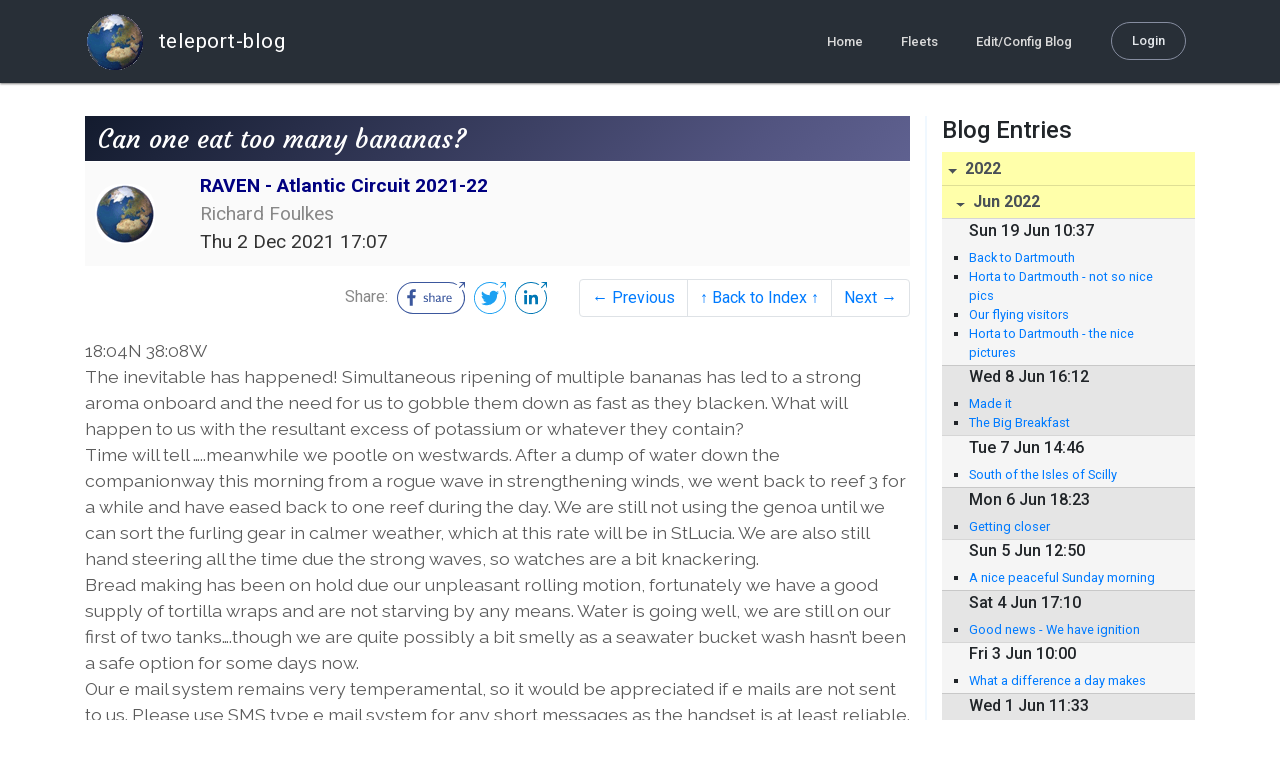

--- FILE ---
content_type: text/html; charset=utf-8
request_url: http://blog.mailasail.com/ravtrat/posts/2021/12/2/141-can-one-eat-too-many-bananas-
body_size: 16115
content:
<!DOCTYPE html>
<html class="no-js" lang="">
<head>
  <meta charset="utf-8">
  <meta http-equiv="X-UA-Compatible" content="IE=edge">

  <title>RAVEN - Atlantic Circuit 2021-22 - Can one eat too many bananas?</title>

  <meta name="description" content="">
  <meta name="viewport" content="width=device-width, initial-scale=1, shrink-to-fit=no">

  <!-- Place favicon.ico and apple-touch-icon(s) in the root directory -->
  <link rel="shortcut icon" href="/static/favicon.ico">

  <!-- Global site tag (gtag.js) - Google Analytics -->
  <script async src="https://www.googletagmanager.com/gtag/js?id=UA-281742-2"></script>
  <script>
    window.dataLayer = window.dataLayer || [];
    function gtag(){dataLayer.push(arguments);}
    gtag('js', new Date());
    gtag('config', 'UA-281742-2');
  </script>

  <!-- stylesheets -->
  <!-- <link rel="stylesheet" href="https://stackpath.bootstrapcdn.com/bootstrap/4.3.1/css/bootstrap.min.css" integrity="sha384-ggOyR0iXCbMQv3Xipma34MD+dH/1fQ784/j6cY/iJTQUOhcWr7x9JvoRxT2MZw1T" crossorigin="anonymous"> -->
  <!-- <link rel="stylesheet" type="text/css" href="dist/theme.min.css" /> -->
  <link rel="stylesheet" href="/static/css/theme.css"/>
  <link rel="stylesheet" href="/static/css/app.css"/>

  <!-- Javascript -->
  <!-- <script defer src="https://code.jquery.com/jquery-3.4.1.slim.min.js" integrity="sha256-pasqAKBDmFT4eHoN2ndd6lN370kFiGUFyTiUHWhU7k8=" crossorigin="anonymous"></script> -->
  <!-- <script defer src="https://cdnjs.cloudflare.com/ajax/libs/popper.js/1.14.7/umd/popper.min.js" integrity="sha384-UO2eT0CpHqdSJQ6hJty5KVphtPhzWj9WO1clHTMGa3JDZwrnQq4sF86dIHNDz0W1" crossorigin="anonymous"></script> -->
  <!-- <script defer src="https://stackpath.bootstrapcdn.com/bootstrap/4.3.1/js/bootstrap.bundle.min.js" integrity="sha384-xrRywqdh3PHs8keKZN+8zzc5TX0GRTLCcmivcbNJWm2rs5C8PRhcEn3czEjhAO9o" crossorigin="anonymous"></script> -->
  <script defer type="text/javascript" src="/static/js/app.js"></script>

</head>
<body>
  <!--[if lt IE 9]>
    <script src="/js/html5shiv.js"></script>
  <![endif]-->

  <!--[if lt IE 8]>
    <p class="browsehappy">You are using a <strong>VERY outdated</strong> browser. Please <a href="http://browsehappy.com/">upgrade your browser</a> to improve your experience.</p>
  <![endif]-->

<nav id="site-main-navbar" class="site-main-navbar navbar navbar-expand-sm navbar-dark  fixed-top" role="navigation">
  <div class="container no-override">
    <a class="navbar-brand" href="/">
      <img src="/static/images/logos/site-logo-t.png"
        class="d-none d-lg-inline mr-2" />
teleport-blog
    </a>
    <button class="navbar-toggler" data-toggle="collapse" data-target="#navbar-collapse">
      <span class="navbar-toggler-icon"></span>
    </button>

    <div class="collapse navbar-collapse justify-content-end" id="navbar-collapse">
      <ul class="navbar-nav">

        <li class="nav-item dropdown">
<a class="nav-link" href="/">Home</a>
        </li>
        <li class="nav-item dropdown">
<a class="nav-link" href="/s/fleets">Fleets</a>
        </li>
        <li class="nav-item dropdown">
<a class="nav-link" href="/admin/users">Edit/Config Blog</a>
        </li>

        <li class="nav-item">

<a class="nav-link nav-link--rounded" href="/s/login">Login</a>

        </li>
      </ul>
    </div>
  </div>
</nav>

  <div id="navbar-pad"></div>

  <main role="main" >
    <section id="flash" class="flash">
      <div class="container">
        <!-- Flash (ahh haa).. -->
        <p class="alert alert-info" role="alert"></p>
        <p class="alert alert-danger" role="alert"></p>
      </div>
    </section>
<div class="blog-post">

  <section id="blog-post-main" class="blog-post-main">
    <div class="container">

      <div class="row">
        <div class="col-md blog-post-content">

          <div class="blog-post-header">
            <h3 class="blog-post-title">
Can one eat too many bananas?
            </h3>

            <div class="blog-post-header__wrapper">
              <div class="row align-items-center">
                <div class="blog-post-header__avatar col-md-auto">
<img class="avatar" src="/static/images/logos/site-logo.png">
                </div>

                <div class="blog-post-header__details col-md">
                  <div class="blog-post-header__title">RAVEN - Atlantic Circuit 2021-22</div>
                  <div class="blog-post-header__skipper">Richard Foulkes</div>

                  <div class="blog-post-header__date">
Thu  2 Dec 2021 17:07
                  </div>
                </div>
              </div>
            </div>

            <div class="blog-post-header__links row align-items-center justify-content-end">
              <div class="blog-post-header__share col-auto-sm">
<div class="social-share">
  Share:
<a class="social-share__facebook" href="https://www.facebook.com/dialog/share?display=popup&amp;app_id=436690143786335&amp;href=http%3A%2F%2Fblog.mailasail.com%2Fravtrat%2Fposts%2F2021%2F12%2F2%2F141-can-one-eat-too-many-bananas-" rel="noopener" target="_blank">
    <svg xmlns="http://www.w3.org/2000/svg" viewBox="0 0 68 32">
      <path d="M15.72,23.67V16.16h2.52l.38-2.93h-2.9V11.36c0-.85.24-1.43,1.45-1.43h1.55V7.32a20.74,20.74,0,0,0-2.26-.12,3.53,3.53,0,0,0-3.77,3.87v2.16H10.17v2.93H12.7v7.51Z"></path><polygon points="62.55 0 62.06 0.48 65.98 1.4 61.83 5.55 62.53 6.25 66.6 2.18 67.51 5.93 68 5.45 67.94 0.05 62.55 0"></polygon><path d="M30.43,14.89h-.16a2,2,0,0,0-1.42-.52c-.66,0-1.08.26-1.08.8s.37.8,1.32,1.1c1.29.41,2,.79,2,1.91s-.76,1.91-2.31,1.91a3.7,3.7,0,0,1-2.27-.74l.38-.73H27a2.73,2.73,0,0,0,1.78.68c.79,0,1.2-.28,1.2-.9s-.35-.82-1.58-1.2-1.72-.91-1.72-1.88c0-1.14,1-1.77,2.17-1.77a2.91,2.91,0,0,1,2,.61Z"></path><path d="M33.48,14.58h.08a3,3,0,0,1,2.21-1c1.25,0,1.8.61,1.8,1.83V20H36.38V15.68c0-.85-.28-1.19-1.1-1.19a2.72,2.72,0,0,0-1.76.78V20H32.33V11l1-.13h.19Z"></path><path d="M39,14.1a5.17,5.17,0,0,1,2.33-.55c1.52,0,2.22.6,2.22,1.82V18.8c0,.38.18.53.42.53a.88.88,0,0,0,.33-.07h.07l.16.61a1.78,1.78,0,0,1-.9.23c-.66,0-1.07-.26-1.14-.91h-.1a2,2,0,0,1-1.78.91c-1.06,0-1.79-.52-1.79-1.63s.56-1.44,1.67-1.78l1.86-.58V15.6c0-.83-.25-1.2-1.25-1.2a3.87,3.87,0,0,0-1.68.43h-.14Zm3.36,4.56V16.84l-1.4.44c-.7.22-1,.53-1,1.09,0,.74.41.92.92.92A2.08,2.08,0,0,0,42.32,18.65Z"></path><path d="M46.67,14.59a1.79,1.79,0,0,1,1.55-1,1.33,1.33,0,0,1,.61.11l-.19,1.09h-.12a1.28,1.28,0,0,0-.55-.11,1.55,1.55,0,0,0-1.29.74V20H45.48V13.74l.85-.12h.2l0,1Z"></path><path d="M52.37,20.09c-1.92,0-3.06-1.26-3.06-3.32s1.27-3.23,2.79-3.23c1.85,0,2.62,1.15,2.62,3.48H50.53c.06,1.33.61,2.22,2,2.22a2.26,2.26,0,0,0,1.66-.6h.14l.36.65A3.39,3.39,0,0,1,52.37,20.09Zm1.22-3.87c0-1.21-.43-1.89-1.45-1.89s-1.52.78-1.61,2l3.06,0Z"></path><path d="M65.74,7.83,65,8.56A15,15,0,0,1,52,31H16A15,15,0,0,1,16,1H52a14.89,14.89,0,0,1,7.63,2.11l.73-.73A15.9,15.9,0,0,0,52,0H16a16,16,0,1,0,0,32H52A16,16,0,0,0,65.74,7.83Z"></path>
    </svg>
</a>
<a class="social-share__twitter" href="https://twitter.com/intent/tweet?text=Can+one+eat+too+many+bananas%3F&amp;url=http%3A%2F%2Fblog.mailasail.com%2Fravtrat%2Fposts%2F2021%2F12%2F2%2F141-can-one-eat-too-many-bananas-" rel="noopener" target="_blank">
    <svg xmlns="http://www.w3.org/2000/svg" viewBox="0 0 32 32">
      <path d="M12.66,23.31A10.44,10.44,0,0,0,23.17,12.81c0-.16,0-.32,0-.48A7.51,7.51,0,0,0,25,10.42a7.37,7.37,0,0,1-2.12.58A3.71,3.71,0,0,0,24.5,9a7.4,7.4,0,0,1-2.34.9,3.7,3.7,0,0,0-6.29,3.37A10.48,10.48,0,0,1,8.25,9.36,3.7,3.7,0,0,0,9.4,14.29a3.67,3.67,0,0,1-1.67-.46s0,0,0,0a3.69,3.69,0,0,0,3,3.62A3.69,3.69,0,0,1,9,17.56a3.7,3.7,0,0,0,3.45,2.56,7.41,7.41,0,0,1-4.59,1.58A7.52,7.52,0,0,1,7,21.66a10.46,10.46,0,0,0,5.66,1.66"></path><path d="M29.73,7.82,29,8.55a15.07,15.07,0,1,1-5.37-5.45l.73-.73a16,16,0,1,0,5.37,5.45Z"></path><polygon class="cls-1" points="26.55 0 26.06 0.48 29.98 1.4 25.83 5.55 26.53 6.25 30.6 2.18 31.51 5.93 32 5.45 31.94 0.05 26.55 0"></polygon>
    </svg>
</a>
<a class="social-share__linkedin" href="https://www.linkedin.com/shareArticle?title=Can+one+eat+too+many+bananas%3F&amp;url=http%3A%2F%2Fblog.mailasail.com%2Fravtrat%2Fposts%2F2021%2F12%2F2%2F141-can-one-eat-too-many-bananas-&amp;mini=true" rel="noopener" target="_blank">
    <svg xmlns="http://www.w3.org/2000/svg" viewBox="0 0 32 32">
      <path d="M29.73,7.82,29,8.55a15.07,15.07,0,1,1-5.37-5.45l.73-.73a16,16,0,1,0,5.37,5.45Z"></path><polygon points="26.55 0 26.06 0.48 29.98 1.4 25.83 5.55 26.53 6.25 30.6 2.18 31.51 5.93 32 5.45 31.94 0.05 26.55 0"></polygon><path d="M12.11,22.29H9.18V12.89h2.93ZM10.64,11.6a1.7,1.7,0,1,1,1.69-1.7A1.69,1.69,0,0,1,10.64,11.6ZM23.05,22.29H20.13V17.72c0-1.09,0-2.49-1.52-2.49s-1.75,1.19-1.75,2.42v4.65H13.94V12.89h2.8v1.29h0a3.07,3.07,0,0,1,2.77-1.52c3,0,3.51,1.95,3.51,4.48Z"></path>
    </svg>
</a>
</div>

              </div>
              <div class="col-auto-sm">
<nav class="blog-pager">
  <ul class="pagination justify-content-end">

    <li class="page-item">
<a class="page-link" href="/ravtrat/posts/2021/11/30/140-news-flash">
      &larr; Previous
</a>
    </li>

    <li class="page-item">
<a class="page-link" href="/ravtrat">
      &uarr; Back to Index &uarr;
</a>
    </li>

    <li class="page-item">
<a class="page-link" href="/ravtrat/posts/2021/12/3/142-genoa-sorted-">
      Next &rarr;
</a>
    </li>

  </ul>
</nav>
              </div>
            </div>
          </div>

          <div class="blog-post-container-wrapper">
            <x-blog-body class="blog-post-body">




18:04N 38:08W <br>
The inevitable has happened! Simultaneous ripening of multiple bananas has led to a strong aroma onboard and the need for us to gobble them down as fast as they blacken. What will happen to us with the resultant excess of potassium or whatever they contain? <br>
Time will tell &#x2026;..meanwhile we pootle on westwards. After a dump of water down the companionway this morning from a rogue wave in strengthening winds, we went back to reef 3 for a while and have eased back to one reef during the day. We are still not using the genoa until we can sort the furling gear in calmer weather, which at this rate will be in StLucia. We are also still hand steering all the time due the strong waves, so watches are a bit knackering.<br>
Bread making has been on hold due our unpleasant rolling motion, fortunately we have a good supply of tortilla wraps and are not starving by any means. Water is going well, we are still on our first of two tanks&#x2026;.though we are quite possibly a bit smelly as a seawater bucket wash hasn&#x2019;t been a safe option for some days now.<br>
Our e mail system remains very temperamental, so it would be appreciated if e mails are not sent to us. Please use SMS type e mail system for any short messages as the handset is at least reliable.  





            </x-blog-body>
          </div>

          <hr class="blog-post-rule-off" />
<nav class="blog-pager">
  <ul class="pagination justify-content-end">

    <li class="page-item">
<a class="page-link" href="/ravtrat/posts/2021/11/30/140-news-flash">
      &larr; Previous
</a>
    </li>

    <li class="page-item">
<a class="page-link" href="/ravtrat">
      &uarr; Back to Index &uarr;
</a>
    </li>

    <li class="page-item">
<a class="page-link" href="/ravtrat/posts/2021/12/3/142-genoa-sorted-">
      Next &rarr;
</a>
    </li>

  </ul>
</nav>
        </div>

        <div class="col-md-3 blog-post-sidebar">
          <h4>Blog Entries</h4>
<div class="list-group list-group-flush list-group-collapses list-group-root blog-posts-index">



<a aria-expanded="true" class="list-group-item list-group-item-action blog-posts-index-year" data-toggle="collapse" href="#lg-id-425181">
2022
</a>
  <div id="lg-id-425181" class="list-group collapse show blog-posts-index-year">



<a aria-expanded="true" class="list-group-item list-group-item-action blog-posts-index-month" data-toggle="collapse" href="#lg-id-425181-425181">
Jun 2022
</a>
      <ul id="lg-id-425181-425181" class="list-group collapse show striped-list blog-posts-index-month">
    <li class="list-group-item blog-posts-index-day">

        <h6 class="blog-posts-index-day__date">
Sun 19 Jun 10:37
        </h6>

        <ul class="blog-post-item__title-wrap">

            <li class="blog-post-item__title">
<a href="/ravtrat/posts/2022/6/19/336-back-to-dartmouth-">Back to Dartmouth </a>
            </li>

            <li class="blog-post-item__title">
<a href="/ravtrat/posts/2022/6/19/335-horta-to-dartmouth-not-so-nice-pics-">Horta to Dartmouth  - not so nice pics </a>
            </li>

            <li class="blog-post-item__title">
<a href="/ravtrat/posts/2022/6/19/334-our-flying-visitors-">Our flying visitors </a>
            </li>

            <li class="blog-post-item__title">
<a href="/ravtrat/posts/2022/6/19/333-horta-to-dartmouth-the-nice-pictures-">Horta to Dartmouth - the nice pictures </a>
            </li>

        </ul>
    </li>
    <li class="list-group-item blog-posts-index-day">

        <h6 class="blog-posts-index-day__date">
Wed  8 Jun 16:12
        </h6>

        <ul class="blog-post-item__title-wrap">

            <li class="blog-post-item__title">
<a href="/ravtrat/posts/2022/6/8/332-made-it-">Made it </a>
            </li>

            <li class="blog-post-item__title">
<a href="/ravtrat/posts/2022/6/8/331-the-big-breakfast">The Big Breakfast</a>
            </li>

        </ul>
    </li>
    <li class="list-group-item blog-posts-index-day">

        <h6 class="blog-posts-index-day__date">
Tue  7 Jun 14:46
        </h6>

        <ul class="blog-post-item__title-wrap">

            <li class="blog-post-item__title">
<a href="/ravtrat/posts/2022/6/7/330-south-of-the-isles-of-scilly">South of the Isles of Scilly</a>
            </li>

        </ul>
    </li>
    <li class="list-group-item blog-posts-index-day">

        <h6 class="blog-posts-index-day__date">
Mon  6 Jun 18:23
        </h6>

        <ul class="blog-post-item__title-wrap">

            <li class="blog-post-item__title">
<a href="/ravtrat/posts/2022/6/6/329-getting-closer-">Getting closer </a>
            </li>

        </ul>
    </li>
    <li class="list-group-item blog-posts-index-day">

        <h6 class="blog-posts-index-day__date">
Sun  5 Jun 12:50
        </h6>

        <ul class="blog-post-item__title-wrap">

            <li class="blog-post-item__title">
<a href="/ravtrat/posts/2022/6/5/328-a-nice-peaceful-sunday-morning">A nice peaceful Sunday morning</a>
            </li>

        </ul>
    </li>
    <li class="list-group-item blog-posts-index-day">

        <h6 class="blog-posts-index-day__date">
Sat  4 Jun 17:10
        </h6>

        <ul class="blog-post-item__title-wrap">

            <li class="blog-post-item__title">
<a href="/ravtrat/posts/2022/6/4/327-good-news-we-have-ignition">Good news - We have ignition</a>
            </li>

        </ul>
    </li>
    <li class="list-group-item blog-posts-index-day">

        <h6 class="blog-posts-index-day__date">
Fri  3 Jun 10:00
        </h6>

        <ul class="blog-post-item__title-wrap">

            <li class="blog-post-item__title">
<a href="/ravtrat/posts/2022/6/3/326-what-a-difference-a-day-makes">What a difference a day makes</a>
            </li>

        </ul>
    </li>
    <li class="list-group-item blog-posts-index-day">

        <h6 class="blog-posts-index-day__date">
Wed  1 Jun 11:33
        </h6>

        <ul class="blog-post-item__title-wrap">

            <li class="blog-post-item__title">
<a href="/ravtrat/posts/2022/6/1/325-is-it-really-june-">Is it really June?!</a>
            </li>

        </ul>
    </li>

      </ul>



<a aria-expanded="true" class="list-group-item list-group-item-action blog-posts-index-month" data-toggle="collapse" href="#lg-id-425181-424485">
May 2022
</a>
      <ul id="lg-id-425181-424485" class="list-group collapse show striped-list blog-posts-index-month">
    <li class="list-group-item blog-posts-index-day">

        <h6 class="blog-posts-index-day__date">
Tue 31 May 10:55
        </h6>

        <ul class="blog-post-item__title-wrap">

            <li class="blog-post-item__title">
<a href="/ravtrat/posts/2022/5/31/324-tuesday-part-2">Tuesday part 2</a>
            </li>

            <li class="blog-post-item__title">
<a href="/ravtrat/posts/2022/5/31/323-the-next-corner">The next corner</a>
            </li>

            <li class="blog-post-item__title">
<a href="/ravtrat/posts/2022/5/31/322-monday-turn">Monday turn</a>
            </li>

        </ul>
    </li>
    <li class="list-group-item blog-posts-index-day">

        <h6 class="blog-posts-index-day__date">
Mon 30 May 08:11
        </h6>

        <ul class="blog-post-item__title-wrap">

            <li class="blog-post-item__title">
<a href="/ravtrat/posts/2022/5/30/321-yes-we-really-are-here-">YES , we really are here!!</a>
            </li>

        </ul>
    </li>
    <li class="list-group-item blog-posts-index-day">

        <h6 class="blog-posts-index-day__date">
Sun 29 May 11:21
        </h6>

        <ul class="blog-post-item__title-wrap">

            <li class="blog-post-item__title">
<a href="/ravtrat/posts/2022/5/29/320-we-had-a-stowaway">We had a stowaway</a>
            </li>

        </ul>
    </li>
    <li class="list-group-item blog-posts-index-day">

        <h6 class="blog-posts-index-day__date">
Sat 28 May 10:19
        </h6>

        <ul class="blog-post-item__title-wrap">

            <li class="blog-post-item__title">
<a href="/ravtrat/posts/2022/5/28/319-grey-skies-and-dark-nights">Grey skies and dark nights</a>
            </li>

        </ul>
    </li>
    <li class="list-group-item blog-posts-index-day">

        <h6 class="blog-posts-index-day__date">
Fri 27 May 18:12
        </h6>

        <ul class="blog-post-item__title-wrap">

            <li class="blog-post-item__title">
<a href="/ravtrat/posts/2022/5/27/318-strangers-in-the-night">Strangers in the night</a>
            </li>

        </ul>
    </li>
    <li class="list-group-item blog-posts-index-day">

        <h6 class="blog-posts-index-day__date">
Thu 26 May 09:37
        </h6>

        <ul class="blog-post-item__title-wrap">

            <li class="blog-post-item__title">
<a href="/ravtrat/posts/2022/5/26/317-just-passed-40-degrees-north">Just passed 40 degrees north</a>
            </li>

        </ul>
    </li>
    <li class="list-group-item blog-posts-index-day">

        <h6 class="blog-posts-index-day__date">
Wed 25 May 18:28
        </h6>

        <ul class="blog-post-item__title-wrap">

            <li class="blog-post-item__title">
<a href="/ravtrat/posts/2022/5/25/316-the-first-evening-">The first evening </a>
            </li>

            <li class="blog-post-item__title">
<a href="/ravtrat/posts/2022/5/25/315-horta-astern-">Horta astern </a>
            </li>

            <li class="blog-post-item__title">
<a href="/ravtrat/posts/2022/5/25/314-we-are-on-our-way">We are on our way</a>
            </li>

        </ul>
    </li>
    <li class="list-group-item blog-posts-index-day">

        <h6 class="blog-posts-index-day__date">
Tue 24 May 00:29
        </h6>

        <ul class="blog-post-item__title-wrap">

            <li class="blog-post-item__title">
<a href="/ravtrat/posts/2022/5/24/313-much-good-news">Much good news</a>
            </li>

        </ul>
    </li>
    <li class="list-group-item blog-posts-index-day">

        <h6 class="blog-posts-index-day__date">
Sat 21 May 12:13
        </h6>

        <ul class="blog-post-item__title-wrap">

            <li class="blog-post-item__title">
<a href="/ravtrat/posts/2022/5/21/312-repairs-and-snags-">Repairs and snags </a>
            </li>

            <li class="blog-post-item__title">
<a href="/ravtrat/posts/2022/5/21/311-monday-16th-recovery-day">Monday 16th - Recovery day</a>
            </li>

        </ul>
    </li>
    <li class="list-group-item blog-posts-index-day">

        <h6 class="blog-posts-index-day__date">
Tue 17 May 09:57
        </h6>

        <ul class="blog-post-item__title-wrap">

            <li class="blog-post-item__title">
<a href="/ravtrat/posts/2022/5/17/310-pics">Pics</a>
            </li>

            <li class="blog-post-item__title">
<a href="/ravtrat/posts/2022/5/17/309-farewell-to-louise-and-ollie-">Farewell to Louise and Ollie </a>
            </li>

            <li class="blog-post-item__title">
<a href="/ravtrat/posts/2022/5/17/308-we-did-it-">We did it!!</a>
            </li>

            <li class="blog-post-item__title">
<a href="/ravtrat/posts/2022/5/17/307-passage-data-round-up">Passage data round up</a>
            </li>

            <li class="blog-post-item__title">
<a href="/ravtrat/posts/2022/5/17/306-standing-on-the-shoulders-of-giants">Standing on the shoulders of giants</a>
            </li>

        </ul>
    </li>
    <li class="list-group-item blog-posts-index-day">

        <h6 class="blog-posts-index-day__date">
Sun 15 May 05:45
        </h6>

        <ul class="blog-post-item__title-wrap">

            <li class="blog-post-item__title">
<a href="/ravtrat/posts/2022/5/15/305-made-it-">Made it!</a>
            </li>

        </ul>
    </li>
    <li class="list-group-item blog-posts-index-day">

        <h6 class="blog-posts-index-day__date">
Sat 14 May 16:51
        </h6>

        <ul class="blog-post-item__title-wrap">

            <li class="blog-post-item__title">
<a href="/ravtrat/posts/2022/5/14/304-a-challenging-last-day">A challenging last day</a>
            </li>

        </ul>
    </li>
    <li class="list-group-item blog-posts-index-day">

        <h6 class="blog-posts-index-day__date">
Fri 13 May 18:14
        </h6>

        <ul class="blog-post-item__title-wrap">

            <li class="blog-post-item__title">
<a href="/ravtrat/posts/2022/5/13/303-calm-before-the-storm">Calm before the storm</a>
            </li>

        </ul>
    </li>
    <li class="list-group-item blog-posts-index-day">

        <h6 class="blog-posts-index-day__date">
Thu 12 May 17:13
        </h6>

        <ul class="blog-post-item__title-wrap">

            <li class="blog-post-item__title">
<a href="/ravtrat/posts/2022/5/12/302-all-hands-on-deck">All hands on deck</a>
            </li>

            <li class="blog-post-item__title">
<a href="/ravtrat/posts/2022/5/12/301-thursday-quick-update">Thursday - quick update</a>
            </li>

        </ul>
    </li>
    <li class="list-group-item blog-posts-index-day">

        <h6 class="blog-posts-index-day__date">
Wed 11 May 14:06
        </h6>

        <ul class="blog-post-item__title-wrap">

            <li class="blog-post-item__title">
<a href="/ravtrat/posts/2022/5/11/300-crew-takeover-">Crew Takeover!</a>
            </li>

        </ul>
    </li>
    <li class="list-group-item blog-posts-index-day">

        <h6 class="blog-posts-index-day__date">
Mon  9 May 13:20
        </h6>

        <ul class="blog-post-item__title-wrap">

            <li class="blog-post-item__title">
<a href="/ravtrat/posts/2022/5/9/299-a-good-monday-morning">a good Monday morning</a>
            </li>

        </ul>
    </li>
    <li class="list-group-item blog-posts-index-day">

        <h6 class="blog-posts-index-day__date">
Sun  8 May 15:57
        </h6>

        <ul class="blog-post-item__title-wrap">

            <li class="blog-post-item__title">
<a href="/ravtrat/posts/2022/5/8/298-over-half-way-">Over half way......</a>
            </li>

        </ul>
    </li>
    <li class="list-group-item blog-posts-index-day">

        <h6 class="blog-posts-index-day__date">
Sat  7 May 12:15
        </h6>

        <ul class="blog-post-item__title-wrap">

            <li class="blog-post-item__title">
<a href="/ravtrat/posts/2022/5/7/297-the-dolphins-like-this-bit-of-ocean">The dolphins like this bit of ocean</a>
            </li>

        </ul>
    </li>
    <li class="list-group-item blog-posts-index-day">

        <h6 class="blog-posts-index-day__date">
Fri  6 May 13:46
        </h6>

        <ul class="blog-post-item__title-wrap">

            <li class="blog-post-item__title">
<a href="/ravtrat/posts/2022/5/6/296-louise-sets-the-challenge">Louise sets the challenge</a>
            </li>

        </ul>
    </li>
    <li class="list-group-item blog-posts-index-day">

        <h6 class="blog-posts-index-day__date">
Thu  5 May 12:42
        </h6>

        <ul class="blog-post-item__title-wrap">

            <li class="blog-post-item__title">
<a href="/ravtrat/posts/2022/5/5/295-close-hauled-overnight">Close hauled overnight</a>
            </li>

        </ul>
    </li>
    <li class="list-group-item blog-posts-index-day">

        <h6 class="blog-posts-index-day__date">
Wed  4 May 11:16
        </h6>

        <ul class="blog-post-item__title-wrap">

            <li class="blog-post-item__title">
<a href="/ravtrat/posts/2022/5/4/294-a-shame-about-the-carrot-and-spinach-dal">A shame about the carrot and spinach dal</a>
            </li>

        </ul>
    </li>
    <li class="list-group-item blog-posts-index-day">

        <h6 class="blog-posts-index-day__date">
Tue  3 May 16:43
        </h6>

        <ul class="blog-post-item__title-wrap">

            <li class="blog-post-item__title">
<a href="/ravtrat/posts/2022/5/3/293-tracker">Tracker</a>
            </li>

            <li class="blog-post-item__title">
<a href="/ravtrat/posts/2022/5/3/292-tuesday-3rd-slow-and-steady">Tuesday 3rd - Slow and ? steady</a>
            </li>

        </ul>
    </li>
    <li class="list-group-item blog-posts-index-day">

        <h6 class="blog-posts-index-day__date">
Mon  2 May 11:26
        </h6>

        <ul class="blog-post-item__title-wrap">

            <li class="blog-post-item__title">
<a href="/ravtrat/posts/2022/5/2/291-a-good-first-day">A good first day</a>
            </li>

        </ul>
    </li>
    <li class="list-group-item blog-posts-index-day">

        <h6 class="blog-posts-index-day__date">
Sun  1 May 13:37
        </h6>

        <ul class="blog-post-item__title-wrap">

            <li class="blog-post-item__title">
<a href="/ravtrat/posts/2022/5/1/290-farewell-tree-girl-">Farewell tree girl ! </a>
            </li>

            <li class="blog-post-item__title">
<a href="/ravtrat/posts/2022/5/1/289-on-our-way">On our way</a>
            </li>

            <li class="blog-post-item__title">
<a href="/ravtrat/posts/2022/5/1/288-raven-position-tracker">RAVEN position tracker</a>
            </li>

            <li class="blog-post-item__title">
<a href="/ravtrat/posts/2022/5/1/287-win-one-lose-one-">Win one, lose one!</a>
            </li>

            <li class="blog-post-item__title">
<a href="/ravtrat/posts/2022/5/1/286-the-big-cook-off">The big cook off</a>
            </li>

        </ul>
    </li>

      </ul>



<a aria-expanded="true" class="list-group-item list-group-item-action blog-posts-index-month" data-toggle="collapse" href="#lg-id-425181-423269">
Apr 2022
</a>
      <ul id="lg-id-425181-423269" class="list-group collapse show striped-list blog-posts-index-month">
    <li class="list-group-item blog-posts-index-day">

        <h6 class="blog-posts-index-day__date">
Fri 29 Apr 13:53
        </h6>

        <ul class="blog-post-item__title-wrap">

            <li class="blog-post-item__title">
<a href="/ravtrat/posts/2022/4/29/285-family-day-sail">Family Day Sail</a>
            </li>

            <li class="blog-post-item__title">
<a href="/ravtrat/posts/2022/4/29/284-new-crew-have-got-to-work-">New crew have got to work </a>
            </li>

        </ul>
    </li>
    <li class="list-group-item blog-posts-index-day">

        <h6 class="blog-posts-index-day__date">
Tue 26 Apr 15:36
        </h6>

        <ul class="blog-post-item__title-wrap">

            <li class="blog-post-item__title">
<a href="/ravtrat/posts/2022/4/26/283-the-crew-are-getting-younger-">The crew are getting younger!</a>
            </li>

            <li class="blog-post-item__title">
<a href="/ravtrat/posts/2022/4/26/282-travels-with-my-sister-">Travels with my sister </a>
            </li>

            <li class="blog-post-item__title">
<a href="/ravtrat/posts/2022/4/26/281-sailing-in-the-great-sound">Sailing in the Great Sound</a>
            </li>

            <li class="blog-post-item__title">
<a href="/ravtrat/posts/2022/4/26/280-a-stylish-berth-">A stylish berth </a>
            </li>

        </ul>
    </li>
    <li class="list-group-item blog-posts-index-day">

        <h6 class="blog-posts-index-day__date">
Sun 17 Apr 23:18
        </h6>

        <ul class="blog-post-item__title-wrap">

            <li class="blog-post-item__title">
<a href="/ravtrat/posts/2022/4/17/279-farewell-bilal-and-mark-">Farewell Bilal and Mark </a>
            </li>

            <li class="blog-post-item__title">
<a href="/ravtrat/posts/2022/4/17/278-some-pics-from-bvi-to-berm">Some pics from BVI to berm</a>
            </li>

        </ul>
    </li>
    <li class="list-group-item blog-posts-index-day">

        <h6 class="blog-posts-index-day__date">
Thu 14 Apr 16:46
        </h6>

        <ul class="blog-post-item__title-wrap">

            <li class="blog-post-item__title">
<a href="/ravtrat/posts/2022/4/14/277-the-strain-of-command">The strain of command</a>
            </li>

            <li class="blog-post-item__title">
<a href="/ravtrat/posts/2022/4/14/276-st-george-s-bermuda-">St George’s Bermuda </a>
            </li>

        </ul>
    </li>
    <li class="list-group-item blog-posts-index-day">

        <h6 class="blog-posts-index-day__date">
Wed 13 Apr 09:42
        </h6>

        <ul class="blog-post-item__title-wrap">

            <li class="blog-post-item__title">
<a href="/ravtrat/posts/2022/4/13/275-final-straight-to-bermuda">Final straight to Bermuda</a>
            </li>

        </ul>
    </li>
    <li class="list-group-item blog-posts-index-day">

        <h6 class="blog-posts-index-day__date">
Tue 12 Apr 17:23
        </h6>

        <ul class="blog-post-item__title-wrap">

            <li class="blog-post-item__title">
<a href="/ravtrat/posts/2022/4/12/274-a-varied-last-24-hours">A varied last 24 hours</a>
            </li>

        </ul>
    </li>
    <li class="list-group-item blog-posts-index-day">

        <h6 class="blog-posts-index-day__date">
Mon 11 Apr 12:21
        </h6>

        <ul class="blog-post-item__title-wrap">

            <li class="blog-post-item__title">
<a href="/ravtrat/posts/2022/4/11/273-that-cold-front-was-cold-">That cold front was COLD !</a>
            </li>

        </ul>
    </li>
    <li class="list-group-item blog-posts-index-day">

        <h6 class="blog-posts-index-day__date">
Sun 10 Apr 11:30
        </h6>

        <ul class="blog-post-item__title-wrap">

            <li class="blog-post-item__title">
<a href="/ravtrat/posts/2022/4/10/272-well-over-half-way">Well over half way</a>
            </li>

        </ul>
    </li>
    <li class="list-group-item blog-posts-index-day">

        <h6 class="blog-posts-index-day__date">
Sat  9 Apr 12:31
        </h6>

        <ul class="blog-post-item__title-wrap">

            <li class="blog-post-item__title">
<a href="/ravtrat/posts/2022/4/9/271-we-have-left-the-tropics">We have left the tropics</a>
            </li>

        </ul>
    </li>
    <li class="list-group-item blog-posts-index-day">

        <h6 class="blog-posts-index-day__date">
Fri  8 Apr 10:14
        </h6>

        <ul class="blog-post-item__title-wrap">

            <li class="blog-post-item__title">
<a href="/ravtrat/posts/2022/4/8/270-a-good-first-day-on-passage">A good first day on passage</a>
            </li>

        </ul>
    </li>
    <li class="list-group-item blog-posts-index-day">

        <h6 class="blog-posts-index-day__date">
Thu  7 Apr 14:56
        </h6>

        <ul class="blog-post-item__title-wrap">

            <li class="blog-post-item__title">
<a href="/ravtrat/posts/2022/4/7/269-leaving-virgin-gorda">Leaving Virgin Gorda</a>
            </li>

            <li class="blog-post-item__title">
<a href="/ravtrat/posts/2022/4/7/268-wednesday-6th-a-gentle-start-to-the-passage-">Wednesday 6th - A gentle start to the passage </a>
            </li>

        </ul>
    </li>
    <li class="list-group-item blog-posts-index-day">

        <h6 class="blog-posts-index-day__date">
Mon  4 Apr 00:04
        </h6>

        <ul class="blog-post-item__title-wrap">

            <li class="blog-post-item__title">
<a href="/ravtrat/posts/2022/4/4/267-farewell-to-amy-">Farewell to Amy </a>
            </li>

        </ul>
    </li>
    <li class="list-group-item blog-posts-index-day">

        <h6 class="blog-posts-index-day__date">
Sat  2 Apr 12:22
        </h6>

        <ul class="blog-post-item__title-wrap">

            <li class="blog-post-item__title">
<a href="/ravtrat/posts/2022/4/2/266-brandywine-">Brandywine </a>
            </li>

            <li class="blog-post-item__title">
<a href="/ravtrat/posts/2022/4/2/264-the-best-bvi-beach-">The best BVI beach?</a>
            </li>

        </ul>
    </li>

      </ul>



<a aria-expanded="true" class="list-group-item list-group-item-action blog-posts-index-month" data-toggle="collapse" href="#lg-id-425181-422655">
Mar 2022
</a>
      <ul id="lg-id-425181-422655" class="list-group collapse show striped-list blog-posts-index-month">
    <li class="list-group-item blog-posts-index-day">

        <h6 class="blog-posts-index-day__date">
Wed 30 Mar 22:50
        </h6>

        <ul class="blog-post-item__title-wrap">

            <li class="blog-post-item__title">
<a href="/ravtrat/posts/2022/3/30/263-tuesday-wed-28-29-valley-trunk-">Tuesday/Wed 28/29 -  Valley Trunk </a>
            </li>

        </ul>
    </li>
    <li class="list-group-item blog-posts-index-day">

        <h6 class="blog-posts-index-day__date">
Tue 29 Mar 14:38
        </h6>

        <ul class="blog-post-item__title-wrap">

            <li class="blog-post-item__title">
<a href="/ravtrat/posts/2022/3/29/262-monday-21st-bvi-lap-3-begins-">Monday 21st - BVI lap 3 begins </a>
            </li>

        </ul>
    </li>
    <li class="list-group-item blog-posts-index-day">

        <h6 class="blog-posts-index-day__date">
Mon 28 Mar 10:24
        </h6>

        <ul class="blog-post-item__title-wrap">

            <li class="blog-post-item__title">
<a href="/ravtrat/posts/2022/3/28/261-first-wordle-failure-">First Wordle failure!</a>
            </li>

        </ul>
    </li>
    <li class="list-group-item blog-posts-index-day">

        <h6 class="blog-posts-index-day__date">
Sat 26 Mar 09:38
        </h6>

        <ul class="blog-post-item__title-wrap">

            <li class="blog-post-item__title">
<a href="/ravtrat/posts/2022/3/26/260-preps-for-the-return-crossings-">Preps for the return crossings </a>
            </li>

            <li class="blog-post-item__title">
<a href="/ravtrat/posts/2022/3/26/259-more-joy-with-bvi-customs-immigration-">More joy with BVI Customs &amp; Immigration </a>
            </li>

            <li class="blog-post-item__title">
<a href="/ravtrat/posts/2022/3/26/258-good-news-pictures-">Good news pictures!</a>
            </li>

        </ul>
    </li>
    <li class="list-group-item blog-posts-index-day">

        <h6 class="blog-posts-index-day__date">
Thu 24 Mar 20:52
        </h6>

        <ul class="blog-post-item__title-wrap">

            <li class="blog-post-item__title">
<a href="/ravtrat/posts/2022/3/24/257-mt-sage-another-island-peak-">Mt Sage - another island peak </a>
            </li>

        </ul>
    </li>
    <li class="list-group-item blog-posts-index-day">

        <h6 class="blog-posts-index-day__date">
Tue 22 Mar 13:05
        </h6>

        <ul class="blog-post-item__title-wrap">

            <li class="blog-post-item__title">
<a href="/ravtrat/posts/2022/3/22/256">(no subject)</a>
            </li>

            <li class="blog-post-item__title">
<a href="/ravtrat/posts/2022/3/22/255">(no subject)</a>
            </li>

            <li class="blog-post-item__title">
<a href="/ravtrat/posts/2022/3/22/254">(no subject)</a>
            </li>

            <li class="blog-post-item__title">
<a href="/ravtrat/posts/2022/3/22/253-monday-tuesday-21-22">Monday /Tuesday  21&amp;22</a>
            </li>

        </ul>
    </li>
    <li class="list-group-item blog-posts-index-day">

        <h6 class="blog-posts-index-day__date">
Mon 21 Mar 10:26
        </h6>

        <ul class="blog-post-item__title-wrap">

            <li class="blog-post-item__title">
<a href="/ravtrat/posts/2022/3/21/252-18-26-565n-64-45-133w">18:26.565N 64:45.133W</a>
            </li>

            <li class="blog-post-item__title">
<a href="/ravtrat/posts/2022/3/21/251-sunday-20th-to-sandy-cay-and-jvd">Sunday 20th - to Sandy Cay and JVD</a>
            </li>

            <li class="blog-post-item__title">
<a href="/ravtrat/posts/2022/3/21/250-saturday-19th-anegada-road-trip">Saturday 19th - Anegada road trip</a>
            </li>

        </ul>
    </li>
    <li class="list-group-item blog-posts-index-day">

        <h6 class="blog-posts-index-day__date">
Sat 19 Mar 11:23
        </h6>

        <ul class="blog-post-item__title-wrap">

            <li class="blog-post-item__title">
<a href="/ravtrat/posts/2022/3/19/249-friday-18th-up-to-anegada">Friday 18th - up to Anegada</a>
            </li>

        </ul>
    </li>
    <li class="list-group-item blog-posts-index-day">

        <h6 class="blog-posts-index-day__date">
Fri 18 Mar 14:08
        </h6>

        <ul class="blog-post-item__title-wrap">

            <li class="blog-post-item__title">
<a href="/ravtrat/posts/2022/3/18/248-thursday-17th-to-bitter-end">Thursday 17th - to Bitter End</a>
            </li>

        </ul>
    </li>
    <li class="list-group-item blog-posts-index-day">

        <h6 class="blog-posts-index-day__date">
Thu 17 Mar 09:17
        </h6>

        <ul class="blog-post-item__title-wrap">

            <li class="blog-post-item__title">
<a href="/ravtrat/posts/2022/3/17/247-wednesday-16th-some-technical-hitches-">Wednesday 16th - Some technical hitches </a>
            </li>

            <li class="blog-post-item__title">
<a href="/ravtrat/posts/2022/3/17/246-tuesday-15th-where-shall-we-eat-">Tuesday 15th - Where shall we eat?</a>
            </li>

            <li class="blog-post-item__title">
<a href="/ravtrat/posts/2022/3/17/245">(no subject)</a>
            </li>

        </ul>
    </li>
    <li class="list-group-item blog-posts-index-day">

        <h6 class="blog-posts-index-day__date">
Tue 15 Mar 11:00
        </h6>

        <ul class="blog-post-item__title-wrap">

            <li class="blog-post-item__title">
<a href="/ravtrat/posts/2022/3/15/244-monday-14th-to-norman-island-">Monday 14th - to Norman Island </a>
            </li>

        </ul>
    </li>
    <li class="list-group-item blog-posts-index-day">

        <h6 class="blog-posts-index-day__date">
Sun 13 Mar 20:04
        </h6>

        <ul class="blog-post-item__title-wrap">

            <li class="blog-post-item__title">
<a href="/ravtrat/posts/2022/3/13/243-saturday-sunday-12-13">Saturday/Sunday 12/13</a>
            </li>

        </ul>
    </li>
    <li class="list-group-item blog-posts-index-day">

        <h6 class="blog-posts-index-day__date">
Sat 12 Mar 10:02
        </h6>

        <ul class="blog-post-item__title-wrap">

            <li class="blog-post-item__title">
<a href="/ravtrat/posts/2022/3/12/242-friday-11th-to-norman-island-">Friday 11th - to Norman Island </a>
            </li>

        </ul>
    </li>
    <li class="list-group-item blog-posts-index-day">

        <h6 class="blog-posts-index-day__date">
Fri 11 Mar 10:42
        </h6>

        <ul class="blog-post-item__title-wrap">

            <li class="blog-post-item__title">
<a href="/ravtrat/posts/2022/3/11/241-thursday-10th-jost-van-dyke-">Thursday 10th - Jost Van Dyke </a>
            </li>

            <li class="blog-post-item__title">
<a href="/ravtrat/posts/2022/3/11/240">(no subject)</a>
            </li>

        </ul>
    </li>
    <li class="list-group-item blog-posts-index-day">

        <h6 class="blog-posts-index-day__date">
Thu 10 Mar 16:36
        </h6>

        <ul class="blog-post-item__title-wrap">

            <li class="blog-post-item__title">
<a href="/ravtrat/posts/2022/3/10/239">(no subject)</a>
            </li>

            <li class="blog-post-item__title">
<a href="/ravtrat/posts/2022/3/10/238-wednesday-9th-down-to-beef-island-">Wednesday 9th - down to Beef Island </a>
            </li>

            <li class="blog-post-item__title">
<a href="/ravtrat/posts/2022/3/10/237">(no subject)</a>
            </li>

        </ul>
    </li>
    <li class="list-group-item blog-posts-index-day">

        <h6 class="blog-posts-index-day__date">
Wed  9 Mar 08:56
        </h6>

        <ul class="blog-post-item__title-wrap">

            <li class="blog-post-item__title">
<a href="/ravtrat/posts/2022/3/9/236-arc-articles-in-yachting-world-and-monthly-">ARC articles in Yachting World and Monthly </a>
            </li>

            <li class="blog-post-item__title">
<a href="/ravtrat/posts/2022/3/9/235-tuesday-8-up-to-anegada-">Tuesday 8 - up to Anegada </a>
            </li>

        </ul>
    </li>
    <li class="list-group-item blog-posts-index-day">

        <h6 class="blog-posts-index-day__date">
Mon  7 Mar 21:25
        </h6>

        <ul class="blog-post-item__title-wrap">

            <li class="blog-post-item__title">
<a href="/ravtrat/posts/2022/3/7/234-crew-supper-bitter-end">Crew supper @ Bitter End</a>
            </li>

            <li class="blog-post-item__title">
<a href="/ravtrat/posts/2022/3/7/233-monday-7th-to-the-bitter-end">Monday 7th - to the Bitter End</a>
            </li>

            <li class="blog-post-item__title">
<a href="/ravtrat/posts/2022/3/7/232-sunday-6th-valley-trunk-bay">Sunday 6th - Valley Trunk Bay</a>
            </li>

        </ul>
    </li>
    <li class="list-group-item blog-posts-index-day">

        <h6 class="blog-posts-index-day__date">
Sun  6 Mar 08:08
        </h6>

        <ul class="blog-post-item__title-wrap">

            <li class="blog-post-item__title">
<a href="/ravtrat/posts/2022/3/6/231-saturday-5th-brandywine-bay">Saturday 5th - Brandywine Bay</a>
            </li>

        </ul>
    </li>
    <li class="list-group-item blog-posts-index-day">

        <h6 class="blog-posts-index-day__date">
Fri  4 Mar 17:53
        </h6>

        <ul class="blog-post-item__title-wrap">

            <li class="blog-post-item__title">
<a href="/ravtrat/posts/2022/3/4/230-friday-4-bvi-entry-">Friday 4 - BVI entry </a>
            </li>

            <li class="blog-post-item__title">
<a href="/ravtrat/posts/2022/3/4/229-thursday-3-up-to-bvis">Thursday 3 - up to BVIs</a>
            </li>

            <li class="blog-post-item__title">
<a href="/ravtrat/posts/2022/3/4/228-wednesday-2nd-saba-stop">Wednesday 2nd - Saba stop</a>
            </li>

        </ul>
    </li>
    <li class="list-group-item blog-posts-index-day">

        <h6 class="blog-posts-index-day__date">
Wed  2 Mar 08:13
        </h6>

        <ul class="blog-post-item__title-wrap">

            <li class="blog-post-item__title">
<a href="/ravtrat/posts/2022/3/2/227-breakfast-chef-jon-is-back-onboard-">Breakfast chef Jon is back onboard! </a>
            </li>

            <li class="blog-post-item__title">
<a href="/ravtrat/posts/2022/3/2/226-nevis-anchorage-">Nevis anchorage </a>
            </li>

            <li class="blog-post-item__title">
<a href="/ravtrat/posts/2022/3/2/225-a-wet-crossing-to-nevis-">A wet crossing to Nevis </a>
            </li>

        </ul>
    </li>
    <li class="list-group-item blog-posts-index-day">

        <h6 class="blog-posts-index-day__date">
Tue  1 Mar 09:24
        </h6>

        <ul class="blog-post-item__title-wrap">

            <li class="blog-post-item__title">
<a href="/ravtrat/posts/2022/3/1/224-sunday-lunch-in-antigua-">Sunday lunch in Antigua </a>
            </li>

        </ul>
    </li>

      </ul>



<a aria-expanded="true" class="list-group-item list-group-item-action blog-posts-index-month" data-toggle="collapse" href="#lg-id-425181-421987">
Feb 2022
</a>
      <ul id="lg-id-425181-421987" class="list-group collapse show striped-list blog-posts-index-month">
    <li class="list-group-item blog-posts-index-day">

        <h6 class="blog-posts-index-day__date">
Sat 26 Feb 02:05
        </h6>

        <ul class="blog-post-item__title-wrap">

            <li class="blog-post-item__title">
<a href="/ravtrat/posts/2022/2/26/223-pigeon-is-the-raven-fan-club">Pigeon Is - the RAVEN fan club</a>
            </li>

            <li class="blog-post-item__title">
<a href="/ravtrat/posts/2022/2/26/222-pigeon-is-lots-of-blue-fish">Pigeon Is - lots of blue fish</a>
            </li>

            <li class="blog-post-item__title">
<a href="/ravtrat/posts/2022/2/26/221-pigeon-island-coral-garden">Pigeon Island - Coral garden</a>
            </li>

        </ul>
    </li>
    <li class="list-group-item blog-posts-index-day">

        <h6 class="blog-posts-index-day__date">
Fri 25 Feb 21:12
        </h6>

        <ul class="blog-post-item__title-wrap">

            <li class="blog-post-item__title">
<a href="/ravtrat/posts/2022/2/25/220-all-change-">All Change </a>
            </li>

        </ul>
    </li>
    <li class="list-group-item blog-posts-index-day">

        <h6 class="blog-posts-index-day__date">
Thu 24 Feb 21:20
        </h6>

        <ul class="blog-post-item__title-wrap">

            <li class="blog-post-item__title">
<a href="/ravtrat/posts/2022/2/24/219">(no subject)</a>
            </li>

            <li class="blog-post-item__title">
<a href="/ravtrat/posts/2022/2/24/218">(no subject)</a>
            </li>

            <li class="blog-post-item__title">
<a href="/ravtrat/posts/2022/2/24/217-tuesday-22nd-up-to-antigua-">Tuesday 22nd - up to Antigua </a>
            </li>

            <li class="blog-post-item__title">
<a href="/ravtrat/posts/2022/2/24/216-mon-21-more-snorkelling-and-then-up-to-deshaies">Mon 21  - more snorkelling and then up to Deshaies</a>
            </li>

            <li class="blog-post-item__title">
<a href="/ravtrat/posts/2022/2/24/215-20-feb-anchorage-">20 Feb anchorage </a>
            </li>

            <li class="blog-post-item__title">
<a href="/ravtrat/posts/2022/2/24/214-sunday-20th-pigeon-island-">Sunday 20th  - Pigeon island </a>
            </li>

        </ul>
    </li>
    <li class="list-group-item blog-posts-index-day">

        <h6 class="blog-posts-index-day__date">
Sun 20 Feb 16:26
        </h6>

        <ul class="blog-post-item__title-wrap">

            <li class="blog-post-item__title">
<a href="/ravtrat/posts/2022/2/20/213-saturday-19th-another-soaking-up-a-mountain-">Saturday 19th - Another soaking up a mountain </a>
            </li>

        </ul>
    </li>
    <li class="list-group-item blog-posts-index-day">

        <h6 class="blog-posts-index-day__date">
Fri 18 Feb 22:17
        </h6>

        <ul class="blog-post-item__title-wrap">

            <li class="blog-post-item__title">
<a href="/ravtrat/posts/2022/2/18/212-storm-eunice">Storm Eunice</a>
            </li>

            <li class="blog-post-item__title">
<a href="/ravtrat/posts/2022/2/18/211-friday-18-passage-back-to-basse-terre">Friday 18 - passage back to Basse Terre</a>
            </li>

            <li class="blog-post-item__title">
<a href="/ravtrat/posts/2022/2/18/210-thursday-17-another-island-another-road-trip">Thursday 17 - another island, another road trip</a>
            </li>

        </ul>
    </li>
    <li class="list-group-item blog-posts-index-day">

        <h6 class="blog-posts-index-day__date">
Wed 16 Feb 18:11
        </h6>

        <ul class="blog-post-item__title-wrap">

            <li class="blog-post-item__title">
<a href="/ravtrat/posts/2022/2/16/209-marie-galante-">Marie Galante </a>
            </li>

            <li class="blog-post-item__title">
<a href="/ravtrat/posts/2022/2/16/208-two-men-and-a-palm-tree">Two men and a palm tree</a>
            </li>

            <li class="blog-post-item__title">
<a href="/ravtrat/posts/2022/2/16/207-tuesday-road-trip-guadeloupe-east-wing">Tuesday- Road trip Guadeloupe East Wing</a>
            </li>

            <li class="blog-post-item__title">
<a href="/ravtrat/posts/2022/2/16/206-monday-14th-up-to-pointe-a-pitre">Monday 14th - up to Pointe a Pitre</a>
            </li>

        </ul>
    </li>
    <li class="list-group-item blog-posts-index-day">

        <h6 class="blog-posts-index-day__date">
Tue 15 Feb 20:34
        </h6>

        <ul class="blog-post-item__title-wrap">

            <li class="blog-post-item__title">
<a href="/ravtrat/posts/2022/2/15/205-sunday-les-saintes-part-2-">Sunday- Les Saintes part 2 </a>
            </li>

        </ul>
    </li>
    <li class="list-group-item blog-posts-index-day">

        <h6 class="blog-posts-index-day__date">
Sun 13 Feb 10:06
        </h6>

        <ul class="blog-post-item__title-wrap">

            <li class="blog-post-item__title">
<a href="/ravtrat/posts/2022/2/13/204-weevils-in-the-rice-">Weevils in the rice!</a>
            </li>

            <li class="blog-post-item__title">
<a href="/ravtrat/posts/2022/2/13/203-les-saintes-part1-">Les Saintes - part1 </a>
            </li>

        </ul>
    </li>
    <li class="list-group-item blog-posts-index-day">

        <h6 class="blog-posts-index-day__date">
Thu 10 Feb 20:00
        </h6>

        <ul class="blog-post-item__title-wrap">

            <li class="blog-post-item__title">
<a href="/ravtrat/posts/2022/2/10/202--and-arrived-in-guadeloupe-">…..and arrived in Guadeloupe </a>
            </li>

            <li class="blog-post-item__title">
<a href="/ravtrat/posts/2022/2/10/201-we-have-left-dominica-">We have left Dominica </a>
            </li>

        </ul>
    </li>
    <li class="list-group-item blog-posts-index-day">

        <h6 class="blog-posts-index-day__date">
Wed  9 Feb 13:52
        </h6>

        <ul class="blog-post-item__title-wrap">

            <li class="blog-post-item__title">
<a href="/ravtrat/posts/2022/2/9/200-tuesday-8th-back-to-portsmouth-">Tuesday 8th. - Back to Portsmouth </a>
            </li>

            <li class="blog-post-item__title">
<a href="/ravtrat/posts/2022/2/9/199-new-crew-get-the-dominica-experience-">New crew get the Dominica experience </a>
            </li>

        </ul>
    </li>
    <li class="list-group-item blog-posts-index-day">

        <h6 class="blog-posts-index-day__date">
Sun  6 Feb 21:05
        </h6>

        <ul class="blog-post-item__title-wrap">

            <li class="blog-post-item__title">
<a href="/ravtrat/posts/2022/2/6/198-rainbows-">Rainbows </a>
            </li>

        </ul>
    </li>
    <li class="list-group-item blog-posts-index-day">

        <h6 class="blog-posts-index-day__date">
Tue  1 Feb 22:03
        </h6>

        <ul class="blog-post-item__title-wrap">

            <li class="blog-post-item__title">
<a href="/ravtrat/posts/2022/2/1/197-tuesday-1st-morne-diablotin-">Tuesday 1st - Morne Diablotin </a>
            </li>

        </ul>
    </li>

      </ul>



<a aria-expanded="true" class="list-group-item list-group-item-action blog-posts-index-month" data-toggle="collapse" href="#lg-id-425181-421259">
Jan 2022
</a>
      <ul id="lg-id-425181-421259" class="list-group collapse show striped-list blog-posts-index-month">
    <li class="list-group-item blog-posts-index-day">

        <h6 class="blog-posts-index-day__date">
Mon 31 Jan 10:13
        </h6>

        <ul class="blog-post-item__title-wrap">

            <li class="blog-post-item__title">
<a href="/ravtrat/posts/2022/1/31/196-sunday-30th-boiling-lake-">Sunday 30th - Boiling Lake </a>
            </li>

            <li class="blog-post-item__title">
<a href="/ravtrat/posts/2022/1/31/195-saturday-29th-lake-hikes-and-ti-tou-gorge-">Saturday 29th - lake hikes and Ti Tou Gorge </a>
            </li>

        </ul>
    </li>
    <li class="list-group-item blog-posts-index-day">

        <h6 class="blog-posts-index-day__date">
Sat 29 Jan 09:54
        </h6>

        <ul class="blog-post-item__title-wrap">

            <li class="blog-post-item__title">
<a href="/ravtrat/posts/2022/1/29/194-only-yacht-in-town-">Only yacht in town </a>
            </li>

            <li class="blog-post-item__title">
<a href="/ravtrat/posts/2022/1/29/193-thurs-27th-sail-down-to-roseau-">Thurs 27th - sail down to Roseau </a>
            </li>

            <li class="blog-post-item__title">
<a href="/ravtrat/posts/2022/1/29/192-wed-26th-red-rocks">Wed 26th - Red Rocks</a>
            </li>

            <li class="blog-post-item__title">
<a href="/ravtrat/posts/2022/1/29/191-tuesday-25th-wtb">Tuesday 25th. -WTB</a>
            </li>

        </ul>
    </li>
    <li class="list-group-item blog-posts-index-day">

        <h6 class="blog-posts-index-day__date">
Tue 25 Jan 19:25
        </h6>

        <ul class="blog-post-item__title-wrap">

            <li class="blog-post-item__title">
<a href="/ravtrat/posts/2022/1/25/186-party-boat-raven-">Party boat RAVEN </a>
            </li>

            <li class="blog-post-item__title">
<a href="/ravtrat/posts/2022/1/25/187-party-boat-raven-">Party boat RAVEN </a>
            </li>

            <li class="blog-post-item__title">
<a href="/ravtrat/posts/2022/1/25/190-arguably-the-best-beach-in-the-world-">Arguably the best beach in the world!</a>
            </li>

            <li class="blog-post-item__title">
<a href="/ravtrat/posts/2022/1/25/189-chaudiere-pool-and-indian-river">Chaudiere Pool and Indian River</a>
            </li>

            <li class="blog-post-item__title">
<a href="/ravtrat/posts/2022/1/25/188-louise-was-soon-put-to-work-">Louise was soon put to work! </a>
            </li>

        </ul>
    </li>
    <li class="list-group-item blog-posts-index-day">

        <h6 class="blog-posts-index-day__date">
Wed 19 Jan 19:32
        </h6>

        <ul class="blog-post-item__title-wrap">

            <li class="blog-post-item__title">
<a href="/ravtrat/posts/2022/1/19/185-made-it-to-anchorage-portsmouth-">Made it to anchorage @ Portsmouth </a>
            </li>

            <li class="blog-post-item__title">
<a href="/ravtrat/posts/2022/1/19/184">(no subject)</a>
            </li>

            <li class="blog-post-item__title">
<a href="/ravtrat/posts/2022/1/19/183-spotted-by-louise-">Spotted by Louise ! </a>
            </li>

            <li class="blog-post-item__title">
<a href="/ravtrat/posts/2022/1/19/182-the-volcano-didn-t-erupt-in-the-night-">The volcano didn’t erupt in the night!</a>
            </li>

        </ul>
    </li>
    <li class="list-group-item blog-posts-index-day">

        <h6 class="blog-posts-index-day__date">
Tue 18 Jan 19:00
        </h6>

        <ul class="blog-post-item__title-wrap">

            <li class="blog-post-item__title">
<a href="/ravtrat/posts/2022/1/18/181-i-m-in-france-">I’m in France! </a>
            </li>

            <li class="blog-post-item__title">
<a href="/ravtrat/posts/2022/1/18/180-leaving-st-lucia-today-">Leaving St Lucia today…..?</a>
            </li>

            <li class="blog-post-item__title">
<a href="/ravtrat/posts/2022/1/18/179-meet-abby-">Meet Abby! </a>
            </li>

        </ul>
    </li>
    <li class="list-group-item blog-posts-index-day">

        <h6 class="blog-posts-index-day__date">
Sun 16 Jan 22:32
        </h6>

        <ul class="blog-post-item__title-wrap">

            <li class="blog-post-item__title">
<a href="/ravtrat/posts/2022/1/16/178-mt-gimie-">Mt Gimie </a>
            </li>

        </ul>
    </li>
    <li class="list-group-item blog-posts-index-day">

        <h6 class="blog-posts-index-day__date">
Thu  6 Jan 17:14
        </h6>

        <ul class="blog-post-item__title-wrap">

            <li class="blog-post-item__title">
<a href="/ravtrat/posts/2022/1/6/177-time-for-some-jobs-again-and-calling-for-an-y-crew-volunteers-">Time for some jobs again….. and calling for an y crew volunteers!</a>
            </li>

            <li class="blog-post-item__title">
<a href="/ravtrat/posts/2022/1/6/176-3-jan-farewell-to-louise-and-ollie-">3 Jan - farewell to Louise and Ollie </a>
            </li>

            <li class="blog-post-item__title">
<a href="/ravtrat/posts/2022/1/6/175-happy-new-year-">Happy New Year!</a>
            </li>

            <li class="blog-post-item__title">
<a href="/ravtrat/posts/2022/1/6/174-hotel-chocolat-31-dec-">Hotel Chocolat -31 Dec </a>
            </li>

        </ul>
    </li>
    <li class="list-group-item blog-posts-index-day">

        <h6 class="blog-posts-index-day__date">
Sun  2 Jan 19:46
        </h6>

        <ul class="blog-post-item__title-wrap">

            <li class="blog-post-item__title">
<a href="/ravtrat/posts/2022/1/2/173-petit-piton-etc-wed-30-dec">Petit Piton etc - Wed 30 Dec</a>
            </li>

            <li class="blog-post-item__title">
<a href="/ravtrat/posts/2022/1/2/172">(no subject)</a>
            </li>

            <li class="blog-post-item__title">
<a href="/ravtrat/posts/2022/1/2/171">(no subject)</a>
            </li>

            <li class="blog-post-item__title">
<a href="/ravtrat/posts/2022/1/2/170">(no subject)</a>
            </li>

            <li class="blog-post-item__title">
<a href="/ravtrat/posts/2022/1/2/169">(no subject)</a>
            </li>

            <li class="blog-post-item__title">
<a href="/ravtrat/posts/2022/1/2/168">(no subject)</a>
            </li>

        </ul>
    </li>

      </ul>

  </div>



<a aria-expanded="true" class="list-group-item list-group-item-action blog-posts-index-year" data-toggle="collapse" href="#lg-id-420519">
2021
</a>
  <div id="lg-id-420519" class="list-group collapse show blog-posts-index-year">



<a aria-expanded="true" class="list-group-item list-group-item-action blog-posts-index-month" data-toggle="collapse" href="#lg-id-420519-420519">
Dec 2021
</a>
      <ul id="lg-id-420519-420519" class="list-group collapse show striped-list blog-posts-index-month">
    <li class="list-group-item blog-posts-index-day">

        <h6 class="blog-posts-index-day__date">
Wed 29 Dec 22:23
        </h6>

        <ul class="blog-post-item__title-wrap">

            <li class="blog-post-item__title">
<a href="/ravtrat/posts/2021/12/29/167-back-to-st-lucia-29-dec">Back to St Lucia  - 29 Dec</a>
            </li>

            <li class="blog-post-item__title">
<a href="/ravtrat/posts/2021/12/29/166-soufriere-volcano-">Soufriere volcano </a>
            </li>

            <li class="blog-post-item__title">
<a href="/ravtrat/posts/2021/12/29/165-chateaubelair-tuesday-28-dec">Chateaubelair - Tuesday 28 Dec</a>
            </li>

            <li class="blog-post-item__title">
<a href="/ravtrat/posts/2021/12/29/164">(no subject)</a>
            </li>

            <li class="blog-post-item__title">
<a href="/ravtrat/posts/2021/12/29/163-bequia-">Bequia </a>
            </li>

            <li class="blog-post-item__title">
<a href="/ravtrat/posts/2021/12/29/162-christmas-dinner-">Christmas dinner!</a>
            </li>

            <li class="blog-post-item__title">
<a href="/ravtrat/posts/2021/12/29/161-christmas-day-">Christmas Day!</a>
            </li>

        </ul>
    </li>
    <li class="list-group-item blog-posts-index-day">

        <h6 class="blog-posts-index-day__date">
Fri 24 Dec 17:46
        </h6>

        <ul class="blog-post-item__title-wrap">

            <li class="blog-post-item__title">
<a href="/ravtrat/posts/2021/12/24/160-young-island-st-v">Young Island St V</a>
            </li>

            <li class="blog-post-item__title">
<a href="/ravtrat/posts/2021/12/24/159-enroute-to-st-v">Enroute to St V</a>
            </li>

            <li class="blog-post-item__title">
<a href="/ravtrat/posts/2021/12/24/158-enroute-to-st-v">Enroute to St V</a>
            </li>

            <li class="blog-post-item__title">
<a href="/ravtrat/posts/2021/12/24/157-vieux-fort">Vieux Fort</a>
            </li>

        </ul>
    </li>
    <li class="list-group-item blog-posts-index-day">

        <h6 class="blog-posts-index-day__date">
Thu 23 Dec 09:30
        </h6>

        <ul class="blog-post-item__title-wrap">

            <li class="blog-post-item__title">
<a href="/ravtrat/posts/2021/12/23/156-pitons-">Pitons </a>
            </li>

        </ul>
    </li>
    <li class="list-group-item blog-posts-index-day">

        <h6 class="blog-posts-index-day__date">
Wed 22 Dec 20:36
        </h6>

        <ul class="blog-post-item__title-wrap">

            <li class="blog-post-item__title">
<a href="/ravtrat/posts/2021/12/22/155-back-at-sea">Back at sea</a>
            </li>

            <li class="blog-post-item__title">
<a href="/ravtrat/posts/2021/12/22/154-and-numerous-jobs-done">And numerous jobs done</a>
            </li>

            <li class="blog-post-item__title">
<a href="/ravtrat/posts/2021/12/22/153-hands-and-feet-">Hands and feet </a>
            </li>

            <li class="blog-post-item__title">
<a href="/ravtrat/posts/2021/12/22/152-prize-giving-interval-">Prize giving interval </a>
            </li>

            <li class="blog-post-item__title">
<a href="/ravtrat/posts/2021/12/22/151-i-am-not-a-very-reliable-blogger-">I am not a very reliable blogger! </a>
            </li>

        </ul>
    </li>
    <li class="list-group-item blog-posts-index-day">

        <h6 class="blog-posts-index-day__date">
Sat 11 Dec 16:50
        </h6>

        <ul class="blog-post-item__title-wrap">

            <li class="blog-post-item__title">
<a href="/ravtrat/posts/2021/12/11/150-we-made-it-">We made it!</a>
            </li>

        </ul>
    </li>
    <li class="list-group-item blog-posts-index-day">

        <h6 class="blog-posts-index-day__date">
Fri 10 Dec 15:04
        </h6>

        <ul class="blog-post-item__title-wrap">

            <li class="blog-post-item__title">
<a href="/ravtrat/posts/2021/12/10/149-under-100-miles-to-go">Under 100 miles to go</a>
            </li>

        </ul>
    </li>
    <li class="list-group-item blog-posts-index-day">

        <h6 class="blog-posts-index-day__date">
Thu  9 Dec 17:55
        </h6>

        <ul class="blog-post-item__title-wrap">

            <li class="blog-post-item__title">
<a href="/ravtrat/posts/2021/12/9/148-full-mainsail-at-last-">Full mainsail at last!</a>
            </li>

        </ul>
    </li>
    <li class="list-group-item blog-posts-index-day">

        <h6 class="blog-posts-index-day__date">
Wed  8 Dec 17:42
        </h6>

        <ul class="blog-post-item__title-wrap">

            <li class="blog-post-item__title">
<a href="/ravtrat/posts/2021/12/8/147-panic-over-we-found-another-3-rolls-">Panic over - we found another 3 rolls!</a>
            </li>

        </ul>
    </li>
    <li class="list-group-item blog-posts-index-day">

        <h6 class="blog-posts-index-day__date">
Tue  7 Dec 15:41
        </h6>

        <ul class="blog-post-item__title-wrap">

            <li class="blog-post-item__title">
<a href="/ravtrat/posts/2021/12/7/146-the-caffeine-fast-is-broken-">The caffeine fast is broken </a>
            </li>

        </ul>
    </li>
    <li class="list-group-item blog-posts-index-day">

        <h6 class="blog-posts-index-day__date">
Mon  6 Dec 18:39
        </h6>

        <ul class="blog-post-item__title-wrap">

            <li class="blog-post-item__title">
<a href="/ravtrat/posts/2021/12/6/145-good-to-be-back-with-marie-antoinette-">Good to be back with Marie Antoinette </a>
            </li>

        </ul>
    </li>
    <li class="list-group-item blog-posts-index-day">

        <h6 class="blog-posts-index-day__date">
Sun  5 Dec 15:48
        </h6>

        <ul class="blog-post-item__title-wrap">

            <li class="blog-post-item__title">
<a href="/ravtrat/posts/2021/12/5/144-onwards-to-the-west-">Onwards to the west </a>
            </li>

        </ul>
    </li>
    <li class="list-group-item blog-posts-index-day">

        <h6 class="blog-posts-index-day__date">
Sat  4 Dec 14:30
        </h6>

        <ul class="blog-post-item__title-wrap">

            <li class="blog-post-item__title">
<a href="/ravtrat/posts/2021/12/4/143-hastings">Hastings</a>
            </li>

        </ul>
    </li>
    <li class="list-group-item blog-posts-index-day">

        <h6 class="blog-posts-index-day__date">
Fri  3 Dec 18:19
        </h6>

        <ul class="blog-post-item__title-wrap">

            <li class="blog-post-item__title">
<a href="/ravtrat/posts/2021/12/3/142-genoa-sorted-">Genoa sorted </a>
            </li>

        </ul>
    </li>
    <li class="list-group-item blog-posts-index-day">

        <h6 class="blog-posts-index-day__date">
Thu  2 Dec 17:07
        </h6>

        <ul class="blog-post-item__title-wrap">

            <li class="blog-post-item__title">
<a href="/ravtrat/posts/2021/12/2/141-can-one-eat-too-many-bananas-">Can one eat too many bananas?</a>
            </li>

        </ul>
    </li>

      </ul>



<a aria-expanded="true" class="list-group-item list-group-item-action blog-posts-index-month" data-toggle="collapse" href="#lg-id-420519-419429">
Nov 2021
</a>
      <ul id="lg-id-420519-419429" class="list-group collapse show striped-list blog-posts-index-month">
    <li class="list-group-item blog-posts-index-day">

        <h6 class="blog-posts-index-day__date">
Tue 30 Nov 20:05
        </h6>

        <ul class="blog-post-item__title-wrap">

            <li class="blog-post-item__title">
<a href="/ravtrat/posts/2021/11/30/140-news-flash">News flash</a>
            </li>

            <li class="blog-post-item__title">
<a href="/ravtrat/posts/2021/11/30/139-day-10-without-caffeine-or-alcohol">Day 10 without caffeine or alcohol</a>
            </li>

            <li class="blog-post-item__title">
<a href="/ravtrat/posts/2021/11/30/138-day-10-without-caffeine-or-alcohol">Day 10 without caffeine or alcohol</a>
            </li>

        </ul>
    </li>
    <li class="list-group-item blog-posts-index-day">

        <h6 class="blog-posts-index-day__date">
Mon 29 Nov 16:51
        </h6>

        <ul class="blog-post-item__title-wrap">

            <li class="blog-post-item__title">
<a href="/ravtrat/posts/2021/11/29/137-squally-winds">Squally winds</a>
            </li>

        </ul>
    </li>
    <li class="list-group-item blog-posts-index-day">

        <h6 class="blog-posts-index-day__date">
Sun 28 Nov 18:25
        </h6>

        <ul class="blog-post-item__title-wrap">

            <li class="blog-post-item__title">
<a href="/ravtrat/posts/2021/11/28/135-i-spoke-too-soon-">I spoke too soon!</a>
            </li>

        </ul>
    </li>
    <li class="list-group-item blog-posts-index-day">

        <h6 class="blog-posts-index-day__date">
Sat 27 Nov 12:48
        </h6>

        <ul class="blog-post-item__title-wrap">

            <li class="blog-post-item__title">
<a href="/ravtrat/posts/2021/11/27/136-getting-into-the-routine-">Getting into the routine </a>
            </li>

            <li class="blog-post-item__title">
<a href="/ravtrat/posts/2021/11/27/134-getting-into-the-routine-">Getting into the routine </a>
            </li>

        </ul>
    </li>
    <li class="list-group-item blog-posts-index-day">

        <h6 class="blog-posts-index-day__date">
Fri 26 Nov 11:29
        </h6>

        <ul class="blog-post-item__title-wrap">

            <li class="blog-post-item__title">
<a href="/ravtrat/posts/2021/11/26/133-our-bananas-are-still-green-">Our bananas are still green !</a>
            </li>

        </ul>
    </li>
    <li class="list-group-item blog-posts-index-day">

        <h6 class="blog-posts-index-day__date">
Thu 25 Nov 13:53
        </h6>

        <ul class="blog-post-item__title-wrap">

            <li class="blog-post-item__title">
<a href="/ravtrat/posts/2021/11/25/132-getting-tropical-">Getting tropical </a>
            </li>

        </ul>
    </li>
    <li class="list-group-item blog-posts-index-day">

        <h6 class="blog-posts-index-day__date">
Wed 24 Nov 14:27
        </h6>

        <ul class="blog-post-item__title-wrap">

            <li class="blog-post-item__title">
<a href="/ravtrat/posts/2021/11/24/131-we-have-wind-and-limited-comms">We have wind …..and limited comms</a>
            </li>

        </ul>
    </li>
    <li class="list-group-item blog-posts-index-day">

        <h6 class="blog-posts-index-day__date">
Tue 23 Nov 15:00
        </h6>

        <ul class="blog-post-item__title-wrap">

            <li class="blog-post-item__title">
<a href="/ravtrat/posts/2021/11/23/130--lonely-having-to-talk-to-each-other-">“Lonely - having to talk to each other ”</a>
            </li>

        </ul>
    </li>
    <li class="list-group-item blog-posts-index-day">

        <h6 class="blog-posts-index-day__date">
Sun 21 Nov 21:53
        </h6>

        <ul class="blog-post-item__title-wrap">

            <li class="blog-post-item__title">
<a href="/ravtrat/posts/2021/11/21/128-marie-antoinette-by-moonlight-">Marie Antoinette by moonlight </a>
            </li>

            <li class="blog-post-item__title">
<a href="/ravtrat/posts/2021/11/21/129-marie-antoinette-by-moonlight-">Marie Antoinette by moonlight </a>
            </li>

            <li class="blog-post-item__title">
<a href="/ravtrat/posts/2021/11/21/127-engine-use">Engine use</a>
            </li>

            <li class="blog-post-item__title">
<a href="/ravtrat/posts/2021/11/21/126-raven-in-the-lead-">RAVEN in the lead!!</a>
            </li>

            <li class="blog-post-item__title">
<a href="/ravtrat/posts/2021/11/21/125-we-are-off">We are off</a>
            </li>

            <li class="blog-post-item__title">
<a href="/ravtrat/posts/2021/11/21/124--though-we-might-have-a-stowaway-">……..though we might have a stowaway!</a>
            </li>

            <li class="blog-post-item__title">
<a href="/ravtrat/posts/2021/11/21/123-departure-pic-">Departure pic </a>
            </li>

            <li class="blog-post-item__title">
<a href="/ravtrat/posts/2021/11/21/122-final-preps-">Final preps </a>
            </li>

        </ul>
    </li>
    <li class="list-group-item blog-posts-index-day">

        <h6 class="blog-posts-index-day__date">
Fri 19 Nov 17:23
        </h6>

        <ul class="blog-post-item__title-wrap">

            <li class="blog-post-item__title">
<a href="/ravtrat/posts/2021/11/19/121-preparations-continue-">Preparations continue </a>
            </li>

        </ul>
    </li>
    <li class="list-group-item blog-posts-index-day">

        <h6 class="blog-posts-index-day__date">
Wed 17 Nov 23:40
        </h6>

        <ul class="blog-post-item__title-wrap">

            <li class="blog-post-item__title">
<a href="/ravtrat/posts/2021/11/17/120-food-delivery-">Food delivery </a>
            </li>

            <li class="blog-post-item__title">
<a href="/ravtrat/posts/2021/11/17/119-yb-tracking-">YB tracking </a>
            </li>

        </ul>
    </li>
    <li class="list-group-item blog-posts-index-day">

        <h6 class="blog-posts-index-day__date">
Sun 14 Nov 12:28
        </h6>

        <ul class="blog-post-item__title-wrap">

            <li class="blog-post-item__title">
<a href="/ravtrat/posts/2021/11/14/118-lots-of-bunting-">Lots of bunting </a>
            </li>

        </ul>
    </li>
    <li class="list-group-item blog-posts-index-day">

        <h6 class="blog-posts-index-day__date">
Sat 13 Nov 08:38
        </h6>

        <ul class="blog-post-item__title-wrap">

            <li class="blog-post-item__title">
<a href="/ravtrat/posts/2021/11/13/117-tough-life-as-a-passenger-">Tough life as a passenger!</a>
            </li>

        </ul>
    </li>
    <li class="list-group-item blog-posts-index-day">

        <h6 class="blog-posts-index-day__date">
Fri 12 Nov 14:14
        </h6>

        <ul class="blog-post-item__title-wrap">

            <li class="blog-post-item__title">
<a href="/ravtrat/posts/2021/11/12/116-ocean-training-session-">Ocean training session!</a>
            </li>

        </ul>
    </li>
    <li class="list-group-item blog-posts-index-day">

        <h6 class="blog-posts-index-day__date">
Thu 11 Nov 08:08
        </h6>

        <ul class="blog-post-item__title-wrap">

            <li class="blog-post-item__title">
<a href="/ravtrat/posts/2021/11/11/115-trip-up-north-">Trip up North </a>
            </li>

        </ul>
    </li>
    <li class="list-group-item blog-posts-index-day">

        <h6 class="blog-posts-index-day__date">
Tue  9 Nov 19:00
        </h6>

        <ul class="blog-post-item__title-wrap">

            <li class="blog-post-item__title">
<a href="/ravtrat/posts/2021/11/9/114-new-crew-">New crew!</a>
            </li>

        </ul>
    </li>
    <li class="list-group-item blog-posts-index-day">

        <h6 class="blog-posts-index-day__date">
Mon  8 Nov 12:41
        </h6>

        <ul class="blog-post-item__title-wrap">

            <li class="blog-post-item__title">
<a href="/ravtrat/posts/2021/11/8/113-pica-redondo">Pica Redondo</a>
            </li>

        </ul>
    </li>
    <li class="list-group-item blog-posts-index-day">

        <h6 class="blog-posts-index-day__date">
Sat  6 Nov 23:17
        </h6>

        <ul class="blog-post-item__title-wrap">

            <li class="blog-post-item__title">
<a href="/ravtrat/posts/2021/11/6/112-research-yacht-raven-plankton-goes-climate-change-etc">Research yacht RAVEN - plankton , GOES &amp; climate change etc</a>
            </li>

        </ul>
    </li>
    <li class="list-group-item blog-posts-index-day">

        <h6 class="blog-posts-index-day__date">
Fri  5 Nov 20:03
        </h6>

        <ul class="blog-post-item__title-wrap">

            <li class="blog-post-item__title">
<a href="/ravtrat/posts/2021/11/5/111-2-wheels-on-mars">2 wheels on Mars</a>
            </li>

        </ul>
    </li>
    <li class="list-group-item blog-posts-index-day">

        <h6 class="blog-posts-index-day__date">
Wed  3 Nov 23:14
        </h6>

        <ul class="blog-post-item__title-wrap">

            <li class="blog-post-item__title">
<a href="/ravtrat/posts/2021/11/3/110-the-lights-are-back-on">The lights are back on</a>
            </li>

        </ul>
    </li>
    <li class="list-group-item blog-posts-index-day">

        <h6 class="blog-posts-index-day__date">
Tue  2 Nov 23:45
        </h6>

        <ul class="blog-post-item__title-wrap">

            <li class="blog-post-item__title">
<a href="/ravtrat/posts/2021/11/2/109-the-learning-continues-">The learning continues </a>
            </li>

        </ul>
    </li>

      </ul>



<a aria-expanded="true" class="list-group-item list-group-item-action blog-posts-index-month" data-toggle="collapse" href="#lg-id-420519-418191">
Oct 2021
</a>
      <ul id="lg-id-420519-418191" class="list-group collapse show striped-list blog-posts-index-month">
    <li class="list-group-item blog-posts-index-day">

        <h6 class="blog-posts-index-day__date">
Sun 31 Oct 19:36
        </h6>

        <ul class="blog-post-item__title-wrap">

            <li class="blog-post-item__title">
<a href="/ravtrat/posts/2021/10/31/108-no-nasty-photos-just-a-great-hike-">No nasty photos, just a great hike! </a>
            </li>

        </ul>
    </li>
    <li class="list-group-item blog-posts-index-day">

        <h6 class="blog-posts-index-day__date">
Fri 29 Oct 20:04
        </h6>

        <ul class="blog-post-item__title-wrap">

            <li class="blog-post-item__title">
<a href="/ravtrat/posts/2021/10/29/107-holding-tank-episode-2-don-t-watch-if-squeam-ish-">Holding Tank Episode 2 - Don’t watch if squeam ish!</a>
            </li>

        </ul>
    </li>
    <li class="list-group-item blog-posts-index-day">

        <h6 class="blog-posts-index-day__date">
Thu 28 Oct 22:21
        </h6>

        <ul class="blog-post-item__title-wrap">

            <li class="blog-post-item__title">
<a href="/ravtrat/posts/2021/10/28/106-i-am-not-the-right-shape-to-be-a-yacht-plumber-">I am not the right shape to be a yacht plumber!</a>
            </li>

        </ul>
    </li>
    <li class="list-group-item blog-posts-index-day">

        <h6 class="blog-posts-index-day__date">
Mon 25 Oct 19:44
        </h6>

        <ul class="blog-post-item__title-wrap">

            <li class="blog-post-item__title">
<a href="/ravtrat/posts/2021/10/25/105-goggles-photo-contest-">Goggles photo contest </a>
            </li>

            <li class="blog-post-item__title">
<a href="/ravtrat/posts/2021/10/25/104-heading-back-to-raven">Heading back to RAVEN</a>
            </li>

        </ul>
    </li>
    <li class="list-group-item blog-posts-index-day">

        <h6 class="blog-posts-index-day__date">
Sat 16 Oct 09:40
        </h6>

        <ul class="blog-post-item__title-wrap">

            <li class="blog-post-item__title">
<a href="/ravtrat/posts/2021/10/16/103-adios-raven-for-a-short-while-">Adios RAVEN - for a short while </a>
            </li>

        </ul>
    </li>
    <li class="list-group-item blog-posts-index-day">

        <h6 class="blog-posts-index-day__date">
Thu 14 Oct 23:02
        </h6>

        <ul class="blog-post-item__title-wrap">

            <li class="blog-post-item__title">
<a href="/ravtrat/posts/2021/10/14/102-whitefriars-sailability">Whitefriars Sailability</a>
            </li>

        </ul>
    </li>
    <li class="list-group-item blog-posts-index-day">

        <h6 class="blog-posts-index-day__date">
Tue 12 Oct 11:20
        </h6>

        <ul class="blog-post-item__title-wrap">

            <li class="blog-post-item__title">
<a href="/ravtrat/posts/2021/10/12/101-national-day-in-spain-">National Day in Spain </a>
            </li>

        </ul>
    </li>
    <li class="list-group-item blog-posts-index-day">

        <h6 class="blog-posts-index-day__date">
Mon 11 Oct 17:21
        </h6>

        <ul class="blog-post-item__title-wrap">

            <li class="blog-post-item__title">
<a href="/ravtrat/posts/2021/10/11/100-farewell-to-leg-2-crew">Farewell to Leg 2 crew</a>
            </li>

        </ul>
    </li>
    <li class="list-group-item blog-posts-index-day">

        <h6 class="blog-posts-index-day__date">
Fri  8 Oct 15:37
        </h6>

        <ul class="blog-post-item__title-wrap">

            <li class="blog-post-item__title">
<a href="/ravtrat/posts/2021/10/8/99-arrived-lanzarote-">Arrived Lanzarote </a>
            </li>

        </ul>
    </li>
    <li class="list-group-item blog-posts-index-day">

        <h6 class="blog-posts-index-day__date">
Thu  7 Oct 18:56
        </h6>

        <ul class="blog-post-item__title-wrap">

            <li class="blog-post-item__title">
<a href="/ravtrat/posts/2021/10/7/98-photos-from-selvagens-islands">Photos from Selvagens Islands</a>
            </li>

            <li class="blog-post-item__title">
<a href="/ravtrat/posts/2021/10/7/97-anchored-">Anchored </a>
            </li>

            <li class="blog-post-item__title">
<a href="/ravtrat/posts/2021/10/7/96-nearly-at-lanzarote-">Nearly at Lanzarote </a>
            </li>

        </ul>
    </li>
    <li class="list-group-item blog-posts-index-day">

        <h6 class="blog-posts-index-day__date">
Wed  6 Oct 17:35
        </h6>

        <ul class="blog-post-item__title-wrap">

            <li class="blog-post-item__title">
<a href="/ravtrat/posts/2021/10/6/95-on-passage-selvagem-grande-to-lanzarote">On passage Selvagem Grande to Lanzarote</a>
            </li>

        </ul>
    </li>
    <li class="list-group-item blog-posts-index-day">

        <h6 class="blog-posts-index-day__date">
Tue  5 Oct 10:05
        </h6>

        <ul class="blog-post-item__title-wrap">

            <li class="blog-post-item__title">
<a href="/ravtrat/posts/2021/10/5/94-selvagem-grande">Selvagem Grande</a>
            </li>

        </ul>
    </li>
    <li class="list-group-item blog-posts-index-day">

        <h6 class="blog-posts-index-day__date">
Mon  4 Oct 17:30
        </h6>

        <ul class="blog-post-item__title-wrap">

            <li class="blog-post-item__title">
<a href="/ravtrat/posts/2021/10/4/93-going-well">Going well</a>
            </li>

            <li class="blog-post-item__title">
<a href="/ravtrat/posts/2021/10/4/92-bye-bye-madeira-madeira">Bye Bye Madeira Madeira</a>
            </li>

        </ul>
    </li>
    <li class="list-group-item blog-posts-index-day">

        <h6 class="blog-posts-index-day__date">
Sun  3 Oct 22:19
        </h6>

        <ul class="blog-post-item__title-wrap">

            <li class="blog-post-item__title">
<a href="/ravtrat/posts/2021/10/3/91-farewell-madeira-">Farewell Madeira </a>
            </li>

        </ul>
    </li>
    <li class="list-group-item blog-posts-index-day">

        <h6 class="blog-posts-index-day__date">
Sat  2 Oct 22:08
        </h6>

        <ul class="blog-post-item__title-wrap">

            <li class="blog-post-item__title">
<a href="/ravtrat/posts/2021/10/2/90-caption-competition-">Caption Competition </a>
            </li>

            <li class="blog-post-item__title">
<a href="/ravtrat/posts/2021/10/2/89-hiking-in-madeira">Hiking in Madeira</a>
            </li>

        </ul>
    </li>
    <li class="list-group-item blog-posts-index-day">

        <h6 class="blog-posts-index-day__date">
Fri  1 Oct 16:59
        </h6>

        <ul class="blog-post-item__title-wrap">

            <li class="blog-post-item__title">
<a href="/ravtrat/posts/2021/10/1/88-exploring-madeira">Exploring Madeira</a>
            </li>

        </ul>
    </li>

      </ul>



<a aria-expanded="true" class="list-group-item list-group-item-action blog-posts-index-month" data-toggle="collapse" href="#lg-id-420519-417575">
Sep 2021
</a>
      <ul id="lg-id-420519-417575" class="list-group collapse show striped-list blog-posts-index-month">
    <li class="list-group-item blog-posts-index-day">

        <h6 class="blog-posts-index-day__date">
Thu 30 Sep 22:51
        </h6>

        <ul class="blog-post-item__title-wrap">

            <li class="blog-post-item__title">
<a href="/ravtrat/posts/2021/9/30/87-made-it-to-madeira-">Made it to Madeira </a>
            </li>

            <li class="blog-post-item__title">
<a href="/ravtrat/posts/2021/9/30/86-happy-skipper">Happy Skipper</a>
            </li>

            <li class="blog-post-item__title">
<a href="/ravtrat/posts/2021/9/30/85-enroute-to-madeira-">Enroute to Madeira </a>
            </li>

        </ul>
    </li>
    <li class="list-group-item blog-posts-index-day">

        <h6 class="blog-posts-index-day__date">
Wed 29 Sep 21:31
        </h6>

        <ul class="blog-post-item__title-wrap">

            <li class="blog-post-item__title">
<a href="/ravtrat/posts/2021/9/29/84-anchored-33-03-6n-16-19-03w">Anchored 33:03.6N 16:19.03W</a>
            </li>

            <li class="blog-post-item__title">
<a href="/ravtrat/posts/2021/9/29/83-the-fish-we-caught">The fish we caught</a>
            </li>

            <li class="blog-post-item__title">
<a href="/ravtrat/posts/2021/9/29/82-land-ahoy">Land ahoy</a>
            </li>

            <li class="blog-post-item__title">
<a href="/ravtrat/posts/2021/9/29/81-a-bouncy-night-">A bouncy night!</a>
            </li>

        </ul>
    </li>
    <li class="list-group-item blog-posts-index-day">

        <h6 class="blog-posts-index-day__date">
Tue 28 Sep 16:15
        </h6>

        <ul class="blog-post-item__title-wrap">

            <li class="blog-post-item__title">
<a href="/ravtrat/posts/2021/9/28/80-35-00-6n-14-08-9w">35:00.6N 14:08.9W</a>
            </li>

            <li class="blog-post-item__title">
<a href="/ravtrat/posts/2021/9/28/79-tuna-for-supper">Tuna for supper</a>
            </li>

            <li class="blog-post-item__title">
<a href="/ravtrat/posts/2021/9/28/78-goosewinged-">Goosewinged </a>
            </li>

        </ul>
    </li>
    <li class="list-group-item blog-posts-index-day">

        <h6 class="blog-posts-index-day__date">
Mon 27 Sep 19:25
        </h6>

        <ul class="blog-post-item__title-wrap">

            <li class="blog-post-item__title">
<a href="/ravtrat/posts/2021/9/27/77-fish-for-supper">Fish for supper</a>
            </li>

            <li class="blog-post-item__title">
<a href="/ravtrat/posts/2021/9/27/76-steady-progress">Steady progress</a>
            </li>

        </ul>
    </li>
    <li class="list-group-item blog-posts-index-day">

        <h6 class="blog-posts-index-day__date">
Sun 26 Sep 17:33
        </h6>

        <ul class="blog-post-item__title-wrap">

            <li class="blog-post-item__title">
<a href="/ravtrat/posts/2021/9/26/75-supper-on-the-go">Supper on the go</a>
            </li>

            <li class="blog-post-item__title">
<a href="/ravtrat/posts/2021/9/26/74-on-our-way-">On our way!</a>
            </li>

        </ul>
    </li>
    <li class="list-group-item blog-posts-index-day">

        <h6 class="blog-posts-index-day__date">
Fri 24 Sep 11:53
        </h6>

        <ul class="blog-post-item__title-wrap">

            <li class="blog-post-item__title">
<a href="/ravtrat/posts/2021/9/24/73-back-to-sea-on-sunday-">Back to sea on Sunday </a>
            </li>

            <li class="blog-post-item__title">
<a href="/ravtrat/posts/2021/9/24/72-sailing-under-the-irish-ensign-">Sailing under the Irish ensign </a>
            </li>

            <li class="blog-post-item__title">
<a href="/ravtrat/posts/2021/9/24/71-major-plumbing-achievement-">Major plumbing achievement!</a>
            </li>

            <li class="blog-post-item__title">
<a href="/ravtrat/posts/2021/9/24/70-sintra-">Sintra </a>
            </li>

        </ul>
    </li>
    <li class="list-group-item blog-posts-index-day">

        <h6 class="blog-posts-index-day__date">
Mon 20 Sep 08:51
        </h6>

        <ul class="blog-post-item__title-wrap">

            <li class="blog-post-item__title">
<a href="/ravtrat/posts/2021/9/20/69-windy-marina-">Windy marina </a>
            </li>

            <li class="blog-post-item__title">
<a href="/ravtrat/posts/2021/9/20/68-thank-you-loulene-">Thank you Loulene </a>
            </li>

        </ul>
    </li>
    <li class="list-group-item blog-posts-index-day">

        <h6 class="blog-posts-index-day__date">
Fri 10 Sep 21:34
        </h6>

        <ul class="blog-post-item__title-wrap">

            <li class="blog-post-item__title">
<a href="/ravtrat/posts/2021/9/10/67-good-to-see-the-2021-vintage-is-underway-">Good to see the 2021 vintage is underway </a>
            </li>

            <li class="blog-post-item__title">
<a href="/ravtrat/posts/2021/9/10/66-wind-power-is-improving-">Wind power is improving!!</a>
            </li>

            <li class="blog-post-item__title">
<a href="/ravtrat/posts/2021/9/10/65-on-tour-with-pina">On tour with Pina</a>
            </li>

            <li class="blog-post-item__title">
<a href="/ravtrat/posts/2021/9/10/64-cabo-roca-take-two">Cabo Roca - take Two</a>
            </li>

        </ul>
    </li>
    <li class="list-group-item blog-posts-index-day">

        <h6 class="blog-posts-index-day__date">
Sat  4 Sep 19:18
        </h6>

        <ul class="blog-post-item__title-wrap">

            <li class="blog-post-item__title">
<a href="/ravtrat/posts/2021/9/4/63-raven-has-wheels-">Raven has wheels!</a>
            </li>

        </ul>
    </li>
    <li class="list-group-item blog-posts-index-day">

        <h6 class="blog-posts-index-day__date">
Fri  3 Sep 14:33
        </h6>

        <ul class="blog-post-item__title-wrap">

            <li class="blog-post-item__title">
<a href="/ravtrat/posts/2021/9/3/62-outline-plan">Outline plan</a>
            </li>

            <li class="blog-post-item__title">
<a href="/ravtrat/posts/2021/9/3/57-and-then-there-was-one-">And then there was one !</a>
            </li>

            <li class="blog-post-item__title">
<a href="/ravtrat/posts/2021/9/3/61-more-thursday-pics">More Thursday pics</a>
            </li>

            <li class="blog-post-item__title">
<a href="/ravtrat/posts/2021/9/3/59-thursday-pics">Thursday pics</a>
            </li>

            <li class="blog-post-item__title">
<a href="/ravtrat/posts/2021/9/3/58-some-leg-one-data">Some leg one data</a>
            </li>

            <li class="blog-post-item__title">
<a href="/ravtrat/posts/2021/9/3/60-thursday-">Thursday </a>
            </li>

        </ul>
    </li>
    <li class="list-group-item blog-posts-index-day">

        <h6 class="blog-posts-index-day__date">
Wed  1 Sep 21:23
        </h6>

        <ul class="blog-post-item__title-wrap">

            <li class="blog-post-item__title">
<a href="/ravtrat/posts/2021/9/1/56-in-cascais-lisbon-">In Cascais/ Lisbon </a>
            </li>

            <li class="blog-post-item__title">
<a href="/ravtrat/posts/2021/9/1/55">(no subject)</a>
            </li>

            <li class="blog-post-item__title">
<a href="/ravtrat/posts/2021/9/1/54-cabo-rosa-the-last-turn-">Cabo Rosa - the last turn! </a>
            </li>

            <li class="blog-post-item__title">
<a href="/ravtrat/posts/2021/9/1/53-cabo-da-roca-">Cabo da Roca </a>
            </li>

            <li class="blog-post-item__title">
<a href="/ravtrat/posts/2021/9/1/52-voyage-accountant-at-work-">Voyage accountant at work </a>
            </li>

            <li class="blog-post-item__title">
<a href="/ravtrat/posts/2021/9/1/51-fish-number-two">Fish number Two</a>
            </li>

            <li class="blog-post-item__title">
<a href="/ravtrat/posts/2021/9/1/50-cabo-carvoeiro">Cabo Carvoeiro</a>
            </li>

        </ul>
    </li>

      </ul>



<a aria-expanded="true" class="list-group-item list-group-item-action blog-posts-index-month" data-toggle="collapse" href="#lg-id-420519-416981">
Aug 2021
</a>
      <ul id="lg-id-420519-416981" class="list-group collapse show striped-list blog-posts-index-month">
    <li class="list-group-item blog-posts-index-day">

        <h6 class="blog-posts-index-day__date">
Tue 31 Aug 22:39
        </h6>

        <ul class="blog-post-item__title-wrap">

            <li class="blog-post-item__title">
<a href="/ravtrat/posts/2021/8/31/49-s-martinho-do-porto">S Martinho do Porto</a>
            </li>

            <li class="blog-post-item__title">
<a href="/ravtrat/posts/2021/8/31/48-cabo-mondego">Cabo Mondego</a>
            </li>

            <li class="blog-post-item__title">
<a href="/ravtrat/posts/2021/8/31/47-alveiro-departure">Alveiro departure</a>
            </li>

            <li class="blog-post-item__title">
<a href="/ravtrat/posts/2021/8/31/46-yesterday-">Yesterday </a>
            </li>

            <li class="blog-post-item__title">
<a href="/ravtrat/posts/2021/8/31/45-back-online-">Back online!</a>
            </li>

            <li class="blog-post-item__title">
<a href="/ravtrat/posts/2021/8/31/44">(no subject)</a>
            </li>

        </ul>
    </li>
    <li class="list-group-item blog-posts-index-day">

        <h6 class="blog-posts-index-day__date">
Mon 30 Aug 20:09
        </h6>

        <ul class="blog-post-item__title-wrap">

            <li class="blog-post-item__title">
<a href="/ravtrat/posts/2021/8/30/43">(no subject)</a>
            </li>

            <li class="blog-post-item__title">
<a href="/ravtrat/posts/2021/8/30/42-3lb-sea-bass-as-first-catch-of-the-trip">3lb sea bass as first catch of the trip</a>
            </li>

            <li class="blog-post-item__title">
<a href="/ravtrat/posts/2021/8/30/41-the-first-catch-">The first catch!</a>
            </li>

        </ul>
    </li>
    <li class="list-group-item blog-posts-index-day">

        <h6 class="blog-posts-index-day__date">
Sun 29 Aug 18:21
        </h6>

        <ul class="blog-post-item__title-wrap">

            <li class="blog-post-item__title">
<a href="/ravtrat/posts/2021/8/29/40-betty-flying-">Betty flying !</a>
            </li>

            <li class="blog-post-item__title">
<a href="/ravtrat/posts/2021/8/29/39-change-of-plan-">Change of plan </a>
            </li>

            <li class="blog-post-item__title">
<a href="/ravtrat/posts/2021/8/29/38-a-new-flag">A new flag</a>
            </li>

            <li class="blog-post-item__title">
<a href="/ravtrat/posts/2021/8/29/37-left-baiona">Left Baiona</a>
            </li>

        </ul>
    </li>
    <li class="list-group-item blog-posts-index-day">

        <h6 class="blog-posts-index-day__date">
Sat 28 Aug 21:16
        </h6>

        <ul class="blog-post-item__title-wrap">

            <li class="blog-post-item__title">
<a href="/ravtrat/posts/2021/8/28/36-la-colegriata">La Colegriata</a>
            </li>

            <li class="blog-post-item__title">
<a href="/ravtrat/posts/2021/8/28/35-baiona">Baiona</a>
            </li>

            <li class="blog-post-item__title">
<a href="/ravtrat/posts/2021/8/28/34-ilas-cies">Ilas Cies</a>
            </li>

            <li class="blog-post-item__title">
<a href="/ravtrat/posts/2021/8/28/33-42-31-48n-9-07-08w">42:31.48N 9:07.08W</a>
            </li>

            <li class="blog-post-item__title">
<a href="/ravtrat/posts/2021/8/28/32-myrtle-in-motion-">Myrtle in motion </a>
            </li>

            <li class="blog-post-item__title">
<a href="/ravtrat/posts/2021/8/28/31-meet-myrtle-">Meet Myrtle!</a>
            </li>

        </ul>
    </li>
    <li class="list-group-item blog-posts-index-day">

        <h6 class="blog-posts-index-day__date">
Fri 27 Aug 17:53
        </h6>

        <ul class="blog-post-item__title-wrap">

            <li class="blog-post-item__title">
<a href="/ravtrat/posts/2021/8/27/30-muros-">Muros </a>
            </li>

            <li class="blog-post-item__title">
<a href="/ravtrat/posts/2021/8/27/29-rf-posing-off-finisterre">RF posing off Finisterre</a>
            </li>

            <li class="blog-post-item__title">
<a href="/ravtrat/posts/2021/8/27/28-will-jon-really-give-up-sugar-">Will Jon really give up sugar??! </a>
            </li>

            <li class="blog-post-item__title">
<a href="/ravtrat/posts/2021/8/27/27-tasty-salmon-rolls-for-lunch-">Tasty salmon rolls for lunch </a>
            </li>

            <li class="blog-post-item__title">
<a href="/ravtrat/posts/2021/8/27/26-round-finisterre-">Round Finisterre </a>
            </li>

            <li class="blog-post-item__title">
<a href="/ravtrat/posts/2021/8/27/25-cabo-torinana">Cabo Torinana</a>
            </li>

        </ul>
    </li>
    <li class="list-group-item blog-posts-index-day">

        <h6 class="blog-posts-index-day__date">
Thu 26 Aug 18:31
        </h6>

        <ul class="blog-post-item__title-wrap">

            <li class="blog-post-item__title">
<a href="/ravtrat/posts/2021/8/26/24-camarinas-anchorage-">Camarinas anchorage </a>
            </li>

            <li class="blog-post-item__title">
<a href="/ravtrat/posts/2021/8/26/23-islas-sisargas">Islas Sisargas</a>
            </li>

            <li class="blog-post-item__title">
<a href="/ravtrat/posts/2021/8/26/22-round-coast-to-camarinas">Round coast to Camarinas</a>
            </li>

            <li class="blog-post-item__title">
<a href="/ravtrat/posts/2021/8/26/21-some-pics-from-the-bay-of-biscay">Some pics from the Bay of Biscay</a>
            </li>

        </ul>
    </li>
    <li class="list-group-item blog-posts-index-day">

        <h6 class="blog-posts-index-day__date">
Wed 25 Aug 17:05
        </h6>

        <ul class="blog-post-item__title-wrap">

            <li class="blog-post-item__title">
<a href="/ravtrat/posts/2021/8/25/20-la-coruna-">La Coruna </a>
            </li>

            <li class="blog-post-item__title">
<a href="/ravtrat/posts/2021/8/25/19-off-the-spanish-coast-">Off the Spanish coast </a>
            </li>

        </ul>
    </li>
    <li class="list-group-item blog-posts-index-day">

        <h6 class="blog-posts-index-day__date">
Tue 24 Aug 10:25
        </h6>

        <ul class="blog-post-item__title-wrap">

            <li class="blog-post-item__title">
<a href="/ravtrat/posts/2021/8/24/18-tuesday-in-the-bay">Tuesday in the Bay</a>
            </li>

        </ul>
    </li>
    <li class="list-group-item blog-posts-index-day">

        <h6 class="blog-posts-index-day__date">
Mon 23 Aug 14:01
        </h6>

        <ul class="blog-post-item__title-wrap">

            <li class="blog-post-item__title">
<a href="/ravtrat/posts/2021/8/23/17-sunny-afternoon-in-the-bay">Sunny afternoon in the Bay</a>
            </li>

            <li class="blog-post-item__title">
<a href="/ravtrat/posts/2021/8/23/16-departure-pic">Departure pic</a>
            </li>

            <li class="blog-post-item__title">
<a href="/ravtrat/posts/2021/8/23/15-ushant-in-distance-">Ushant in distance </a>
            </li>

            <li class="blog-post-item__title">
<a href="/ravtrat/posts/2021/8/23/14-jon-s-head-">Jon’s head ! </a>
            </li>

            <li class="blog-post-item__title">
<a href="/ravtrat/posts/2021/8/23/13-morning-tea">Morning tea</a>
            </li>

            <li class="blog-post-item__title">
<a href="/ravtrat/posts/2021/8/23/12-past-ushant-">Past Ushant </a>
            </li>

        </ul>
    </li>
    <li class="list-group-item blog-posts-index-day">

        <h6 class="blog-posts-index-day__date">
Sun 22 Aug 10:03
        </h6>

        <ul class="blog-post-item__title-wrap">

            <li class="blog-post-item__title">
<a href="/ravtrat/posts/2021/8/22/11-marie-antoinette-">Marie Antoinette </a>
            </li>

            <li class="blog-post-item__title">
<a href="/ravtrat/posts/2021/8/22/10-marie-antoinette-">Marie Antoinette </a>
            </li>

            <li class="blog-post-item__title">
<a href="/ravtrat/posts/2021/8/22/9-heading-across-the-english-channel-">Heading across the English Channel </a>
            </li>

        </ul>
    </li>
    <li class="list-group-item blog-posts-index-day">

        <h6 class="blog-posts-index-day__date">
Sat 21 Aug 22:09
        </h6>

        <ul class="blog-post-item__title-wrap">

            <li class="blog-post-item__title">
<a href="/ravtrat/posts/2021/8/21/8-water-flosser-">Water flosser </a>
            </li>

            <li class="blog-post-item__title">
<a href="/ravtrat/posts/2021/8/21/7-our-amazing-heads-light-">Our amazing heads light </a>
            </li>

            <li class="blog-post-item__title">
<a href="/ravtrat/posts/2021/8/21/6">(no subject)</a>
            </li>

            <li class="blog-post-item__title">
<a href="/ravtrat/posts/2021/8/21/5">(no subject)</a>
            </li>

            <li class="blog-post-item__title">
<a href="/ravtrat/posts/2021/8/21/4-an-excellent-start">An excellent start</a>
            </li>

        </ul>
    </li>
    <li class="list-group-item blog-posts-index-day">

        <h6 class="blog-posts-index-day__date">
Thu 19 Aug 16:36
        </h6>

        <ul class="blog-post-item__title-wrap">

            <li class="blog-post-item__title">
<a href="/ravtrat/posts/2021/8/19/3-nearly-ready-to-go">Nearly ready to go</a>
            </li>

        </ul>
    </li>

      </ul>



<a aria-expanded="true" class="list-group-item list-group-item-action blog-posts-index-month" data-toggle="collapse" href="#lg-id-420519-416295">
Jul 2021
</a>
      <ul id="lg-id-420519-416295" class="list-group collapse show striped-list blog-posts-index-month">
    <li class="list-group-item blog-posts-index-day">

        <h6 class="blog-posts-index-day__date">
Thu 29 Jul 14:45
        </h6>

        <ul class="blog-post-item__title-wrap">

            <li class="blog-post-item__title">
<a href="/ravtrat/posts/2021/7/29/2-the-house-is-filling-up-let-alone-the-boat-">The house is filling up, let alone the boat !</a>
            </li>

        </ul>
    </li>
    <li class="list-group-item blog-posts-index-day">

        <h6 class="blog-posts-index-day__date">
Tue 27 Jul 15:57
        </h6>

        <ul class="blog-post-item__title-wrap">

            <li class="blog-post-item__title">
<a href="/ravtrat/posts/2021/7/27/1-from-hampen-51-52-94n-1-55-15w">From Hampen 51:52.94N 1:55.15W</a>
            </li>

        </ul>
    </li>

      </ul>

  </div>

</div>

        </div>
      </div>
    </div>

  </section>
</div>
  </main>

  <footer class="footer site-footer">
    <div class="container">
      <div class="row">
        <div class="col-md-4">
          <div class="title">
            About teleport-blog
          </div>
          <ul class="menu">
            <li>
<a href="/s/users">Home Pages</a>
            </li>
            <li>
<a href="/s/fleets">Fleets</a>
            </li>
            <li>
              <a href="#">Features</a>
            </li>
            <li>
              <a href="#">Services</a>
            </li>
          </ul>
        </div>
        <div class="col-md-4">
          <div class="title">
            Connect with us
          </div>
          <ul class="menu">
            <li>
              <a href="https://www.instagram.com/mailasail">
                <i class="fa fa-instagram"></i>
                Instagram
              </a>
            </li>
            <li>
              <a href="https://www.twitter.com/mailasail">
                <i class="fa fa-twitter"></i>
                Twitter
              </a>
            </li>
            <li>
              <a href="https://www.facebook.com/mailasail">
                <i class="fa fa-facebook"></i>
                Facebook
              </a>
            </li>
          </ul>
        </div>
        <div class="col-md-4 newsletter">
          <div class="title">
            Get awesome updates
          </div>
          <p>
            Enter your email address for news and product launches in the Awesome Space.
          </p>

          <form class="newsletter-form" autocomplete="off">
            <input type="email" id="mc-email" class="form-control" placeholder="Email address" required />

            <button type="submit">
              <i class="fa fa-chevron-right"></i>
            </button>
            <label for="mc-email" class="text-white newsletter-feedback mt-3"></label>
          </form>
        </div>
      </div>
      <div class="bottom">
        <ul>
          <li>
<a href="/s/pages/site/privacy_policy">Privacy</a>
          </li>
          <li>
<a href="/s/pages/site/terms_and_conditions">Legal</a>
          </li>
          <li><a href="#">Language</a></li>
        </ul>
      </div>
    </div>
  </footer>

</body>
</html>


--- FILE ---
content_type: text/javascript
request_url: http://blog.mailasail.com/static/js/app.js
body_size: 75492
content:
/*! For license information please see app.js.LICENSE.txt */
!function(e){var t={};function n(i){if(t[i])return t[i].exports;var r=t[i]={i:i,l:!1,exports:{}};return e[i].call(r.exports,r,r.exports,n),r.l=!0,r.exports}n.m=e,n.c=t,n.d=function(e,t,i){n.o(e,t)||Object.defineProperty(e,t,{enumerable:!0,get:i})},n.r=function(e){"undefined"!=typeof Symbol&&Symbol.toStringTag&&Object.defineProperty(e,Symbol.toStringTag,{value:"Module"}),Object.defineProperty(e,"__esModule",{value:!0})},n.t=function(e,t){if(1&t&&(e=n(e)),8&t)return e;if(4&t&&"object"==typeof e&&e&&e.__esModule)return e;var i=Object.create(null);if(n.r(i),Object.defineProperty(i,"default",{enumerable:!0,value:e}),2&t&&"string"!=typeof e)for(var r in e)n.d(i,r,function(t){return e[t]}.bind(null,r));return i},n.n=function(e){var t=e&&e.__esModule?function(){return e.default}:function(){return e};return n.d(t,"a",t),t},n.o=function(e,t){return Object.prototype.hasOwnProperty.call(e,t)},n.p="",n(n.s=6)}([function(e,t,n){var i;!function(t,n){"use strict";"object"==typeof e.exports?e.exports=t.document?n(t,!0):function(e){if(!e.document)throw new Error("jQuery requires a window with a document");return n(e)}:n(t)}("undefined"!=typeof window?window:this,(function(n,r){"use strict";var o=[],a=Object.getPrototypeOf,s=o.slice,l=o.flat?function(e){return o.flat.call(e)}:function(e){return o.concat.apply([],e)},u=o.push,c=o.indexOf,d={},f=d.toString,h=d.hasOwnProperty,p=h.toString,m=p.call(Object),g={},v=function(e){return"function"==typeof e&&"number"!=typeof e.nodeType},y=function(e){return null!=e&&e===e.window},_=n.document,b={type:!0,src:!0,nonce:!0,noModule:!0};function w(e,t,n){var i,r,o=(n=n||_).createElement("script");if(o.text=e,t)for(i in b)(r=t[i]||t.getAttribute&&t.getAttribute(i))&&o.setAttribute(i,r);n.head.appendChild(o).parentNode.removeChild(o)}function D(e){return null==e?e+"":"object"==typeof e||"function"==typeof e?d[f.call(e)]||"object":typeof e}var S="3.5.1 -ajax,-ajax/jsonp,-ajax/load,-ajax/script,-ajax/var/location,-ajax/var/nonce,-ajax/var/rquery,-ajax/xhr,-manipulation/_evalUrl,-deprecated/ajax-event-alias,-effects,-effects/Tween,-effects/animatedSelector",T=function(e,t){return new T.fn.init(e,t)};function C(e){var t=!!e&&"length"in e&&e.length,n=D(e);return!v(e)&&!y(e)&&("array"===n||0===t||"number"==typeof t&&t>0&&t-1 in e)}T.fn=T.prototype={jquery:S,constructor:T,length:0,toArray:function(){return s.call(this)},get:function(e){return null==e?s.call(this):e<0?this[e+this.length]:this[e]},pushStack:function(e){var t=T.merge(this.constructor(),e);return t.prevObject=this,t},each:function(e){return T.each(this,e)},map:function(e){return this.pushStack(T.map(this,(function(t,n){return e.call(t,n,t)})))},slice:function(){return this.pushStack(s.apply(this,arguments))},first:function(){return this.eq(0)},last:function(){return this.eq(-1)},even:function(){return this.pushStack(T.grep(this,(function(e,t){return(t+1)%2})))},odd:function(){return this.pushStack(T.grep(this,(function(e,t){return t%2})))},eq:function(e){var t=this.length,n=+e+(e<0?t:0);return this.pushStack(n>=0&&n<t?[this[n]]:[])},end:function(){return this.prevObject||this.constructor()},push:u,sort:o.sort,splice:o.splice},T.extend=T.fn.extend=function(){var e,t,n,i,r,o,a=arguments[0]||{},s=1,l=arguments.length,u=!1;for("boolean"==typeof a&&(u=a,a=arguments[s]||{},s++),"object"==typeof a||v(a)||(a={}),s===l&&(a=this,s--);s<l;s++)if(null!=(e=arguments[s]))for(t in e)i=e[t],"__proto__"!==t&&a!==i&&(u&&i&&(T.isPlainObject(i)||(r=Array.isArray(i)))?(n=a[t],o=r&&!Array.isArray(n)?[]:r||T.isPlainObject(n)?n:{},r=!1,a[t]=T.extend(u,o,i)):void 0!==i&&(a[t]=i));return a},T.extend({expando:"jQuery"+(S+Math.random()).replace(/\D/g,""),isReady:!0,error:function(e){throw new Error(e)},noop:function(){},isPlainObject:function(e){var t,n;return!(!e||"[object Object]"!==f.call(e))&&(!(t=a(e))||"function"==typeof(n=h.call(t,"constructor")&&t.constructor)&&p.call(n)===m)},isEmptyObject:function(e){var t;for(t in e)return!1;return!0},globalEval:function(e,t,n){w(e,{nonce:t&&t.nonce},n)},each:function(e,t){var n,i=0;if(C(e))for(n=e.length;i<n&&!1!==t.call(e[i],i,e[i]);i++);else for(i in e)if(!1===t.call(e[i],i,e[i]))break;return e},makeArray:function(e,t){var n=t||[];return null!=e&&(C(Object(e))?T.merge(n,"string"==typeof e?[e]:e):u.call(n,e)),n},inArray:function(e,t,n){return null==t?-1:c.call(t,e,n)},merge:function(e,t){for(var n=+t.length,i=0,r=e.length;i<n;i++)e[r++]=t[i];return e.length=r,e},grep:function(e,t,n){for(var i=[],r=0,o=e.length,a=!n;r<o;r++)!t(e[r],r)!==a&&i.push(e[r]);return i},map:function(e,t,n){var i,r,o=0,a=[];if(C(e))for(i=e.length;o<i;o++)null!=(r=t(e[o],o,n))&&a.push(r);else for(o in e)null!=(r=t(e[o],o,n))&&a.push(r);return l(a)},guid:1,support:g}),"function"==typeof Symbol&&(T.fn[Symbol.iterator]=o[Symbol.iterator]),T.each("Boolean Number String Function Array Date RegExp Object Error Symbol".split(" "),(function(e,t){d["[object "+t+"]"]=t.toLowerCase()}));var k=function(e){var t,n,i,r,o,a,s,l,u,c,d,f,h,p,m,g,v,y,_,b="sizzle"+1*new Date,w=e.document,D=0,S=0,T=le(),C=le(),k=le(),E=le(),x=function(e,t){return e===t&&(d=!0),0},M={}.hasOwnProperty,O=[],A=O.pop,N=O.push,I=O.push,L=O.slice,P=function(e,t){for(var n=0,i=e.length;n<i;n++)if(e[n]===t)return n;return-1},Y="checked|selected|async|autofocus|autoplay|controls|defer|disabled|hidden|ismap|loop|multiple|open|readonly|required|scoped",H="[\\x20\\t\\r\\n\\f]",j="(?:\\\\[\\da-fA-F]{1,6}"+H+"?|\\\\[^\\r\\n\\f]|[\\w-]|[^\0-\\x7f])+",W="\\["+H+"*("+j+")(?:"+H+"*([*^$|!~]?=)"+H+"*(?:'((?:\\\\.|[^\\\\'])*)'|\"((?:\\\\.|[^\\\\\"])*)\"|("+j+"))|)"+H+"*\\]",F=":("+j+")(?:\\((('((?:\\\\.|[^\\\\'])*)'|\"((?:\\\\.|[^\\\\\"])*)\")|((?:\\\\.|[^\\\\()[\\]]|"+W+")*)|.*)\\)|)",R=new RegExp(H+"+","g"),U=new RegExp("^"+H+"+|((?:^|[^\\\\])(?:\\\\.)*)"+H+"+$","g"),q=new RegExp("^"+H+"*,"+H+"*"),B=new RegExp("^"+H+"*([>+~]|"+H+")"+H+"*"),V=new RegExp(H+"|>"),z=new RegExp(F),G=new RegExp("^"+j+"$"),Q={ID:new RegExp("^#("+j+")"),CLASS:new RegExp("^\\.("+j+")"),TAG:new RegExp("^("+j+"|[*])"),ATTR:new RegExp("^"+W),PSEUDO:new RegExp("^"+F),CHILD:new RegExp("^:(only|first|last|nth|nth-last)-(child|of-type)(?:\\("+H+"*(even|odd|(([+-]|)(\\d*)n|)"+H+"*(?:([+-]|)"+H+"*(\\d+)|))"+H+"*\\)|)","i"),bool:new RegExp("^(?:"+Y+")$","i"),needsContext:new RegExp("^"+H+"*[>+~]|:(even|odd|eq|gt|lt|nth|first|last)(?:\\("+H+"*((?:-\\d)?\\d*)"+H+"*\\)|)(?=[^-]|$)","i")},$=/HTML$/i,K=/^(?:input|select|textarea|button)$/i,Z=/^h\d$/i,X=/^[^{]+\{\s*\[native \w/,J=/^(?:#([\w-]+)|(\w+)|\.([\w-]+))$/,ee=/[+~]/,te=new RegExp("\\\\[\\da-fA-F]{1,6}"+H+"?|\\\\([^\\r\\n\\f])","g"),ne=function(e,t){var n="0x"+e.slice(1)-65536;return t||(n<0?String.fromCharCode(n+65536):String.fromCharCode(n>>10|55296,1023&n|56320))},ie=/([\0-\x1f\x7f]|^-?\d)|^-$|[^\0-\x1f\x7f-\uFFFF\w-]/g,re=function(e,t){return t?"\0"===e?"�":e.slice(0,-1)+"\\"+e.charCodeAt(e.length-1).toString(16)+" ":"\\"+e},oe=function(){f()},ae=be((function(e){return!0===e.disabled&&"fieldset"===e.nodeName.toLowerCase()}),{dir:"parentNode",next:"legend"});try{I.apply(O=L.call(w.childNodes),w.childNodes),O[w.childNodes.length].nodeType}catch(e){I={apply:O.length?function(e,t){N.apply(e,L.call(t))}:function(e,t){for(var n=e.length,i=0;e[n++]=t[i++];);e.length=n-1}}}function se(e,t,i,r){var o,s,u,c,d,p,v,y=t&&t.ownerDocument,w=t?t.nodeType:9;if(i=i||[],"string"!=typeof e||!e||1!==w&&9!==w&&11!==w)return i;if(!r&&(f(t),t=t||h,m)){if(11!==w&&(d=J.exec(e)))if(o=d[1]){if(9===w){if(!(u=t.getElementById(o)))return i;if(u.id===o)return i.push(u),i}else if(y&&(u=y.getElementById(o))&&_(t,u)&&u.id===o)return i.push(u),i}else{if(d[2])return I.apply(i,t.getElementsByTagName(e)),i;if((o=d[3])&&n.getElementsByClassName&&t.getElementsByClassName)return I.apply(i,t.getElementsByClassName(o)),i}if(n.qsa&&!E[e+" "]&&(!g||!g.test(e))&&(1!==w||"object"!==t.nodeName.toLowerCase())){if(v=e,y=t,1===w&&(V.test(e)||B.test(e))){for((y=ee.test(e)&&ve(t.parentNode)||t)===t&&n.scope||((c=t.getAttribute("id"))?c=c.replace(ie,re):t.setAttribute("id",c=b)),s=(p=a(e)).length;s--;)p[s]=(c?"#"+c:":scope")+" "+_e(p[s]);v=p.join(",")}try{return I.apply(i,y.querySelectorAll(v)),i}catch(t){E(e,!0)}finally{c===b&&t.removeAttribute("id")}}}return l(e.replace(U,"$1"),t,i,r)}function le(){var e=[];return function t(n,r){return e.push(n+" ")>i.cacheLength&&delete t[e.shift()],t[n+" "]=r}}function ue(e){return e[b]=!0,e}function ce(e){var t=h.createElement("fieldset");try{return!!e(t)}catch(e){return!1}finally{t.parentNode&&t.parentNode.removeChild(t),t=null}}function de(e,t){for(var n=e.split("|"),r=n.length;r--;)i.attrHandle[n[r]]=t}function fe(e,t){var n=t&&e,i=n&&1===e.nodeType&&1===t.nodeType&&e.sourceIndex-t.sourceIndex;if(i)return i;if(n)for(;n=n.nextSibling;)if(n===t)return-1;return e?1:-1}function he(e){return function(t){return"input"===t.nodeName.toLowerCase()&&t.type===e}}function pe(e){return function(t){var n=t.nodeName.toLowerCase();return("input"===n||"button"===n)&&t.type===e}}function me(e){return function(t){return"form"in t?t.parentNode&&!1===t.disabled?"label"in t?"label"in t.parentNode?t.parentNode.disabled===e:t.disabled===e:t.isDisabled===e||t.isDisabled!==!e&&ae(t)===e:t.disabled===e:"label"in t&&t.disabled===e}}function ge(e){return ue((function(t){return t=+t,ue((function(n,i){for(var r,o=e([],n.length,t),a=o.length;a--;)n[r=o[a]]&&(n[r]=!(i[r]=n[r]))}))}))}function ve(e){return e&&void 0!==e.getElementsByTagName&&e}for(t in n=se.support={},o=se.isXML=function(e){var t=e.namespaceURI,n=(e.ownerDocument||e).documentElement;return!$.test(t||n&&n.nodeName||"HTML")},f=se.setDocument=function(e){var t,r,a=e?e.ownerDocument||e:w;return a!=h&&9===a.nodeType&&a.documentElement?(p=(h=a).documentElement,m=!o(h),w!=h&&(r=h.defaultView)&&r.top!==r&&(r.addEventListener?r.addEventListener("unload",oe,!1):r.attachEvent&&r.attachEvent("onunload",oe)),n.scope=ce((function(e){return p.appendChild(e).appendChild(h.createElement("div")),void 0!==e.querySelectorAll&&!e.querySelectorAll(":scope fieldset div").length})),n.attributes=ce((function(e){return e.className="i",!e.getAttribute("className")})),n.getElementsByTagName=ce((function(e){return e.appendChild(h.createComment("")),!e.getElementsByTagName("*").length})),n.getElementsByClassName=X.test(h.getElementsByClassName),n.getById=ce((function(e){return p.appendChild(e).id=b,!h.getElementsByName||!h.getElementsByName(b).length})),n.getById?(i.filter.ID=function(e){var t=e.replace(te,ne);return function(e){return e.getAttribute("id")===t}},i.find.ID=function(e,t){if(void 0!==t.getElementById&&m){var n=t.getElementById(e);return n?[n]:[]}}):(i.filter.ID=function(e){var t=e.replace(te,ne);return function(e){var n=void 0!==e.getAttributeNode&&e.getAttributeNode("id");return n&&n.value===t}},i.find.ID=function(e,t){if(void 0!==t.getElementById&&m){var n,i,r,o=t.getElementById(e);if(o){if((n=o.getAttributeNode("id"))&&n.value===e)return[o];for(r=t.getElementsByName(e),i=0;o=r[i++];)if((n=o.getAttributeNode("id"))&&n.value===e)return[o]}return[]}}),i.find.TAG=n.getElementsByTagName?function(e,t){return void 0!==t.getElementsByTagName?t.getElementsByTagName(e):n.qsa?t.querySelectorAll(e):void 0}:function(e,t){var n,i=[],r=0,o=t.getElementsByTagName(e);if("*"===e){for(;n=o[r++];)1===n.nodeType&&i.push(n);return i}return o},i.find.CLASS=n.getElementsByClassName&&function(e,t){if(void 0!==t.getElementsByClassName&&m)return t.getElementsByClassName(e)},v=[],g=[],(n.qsa=X.test(h.querySelectorAll))&&(ce((function(e){var t;p.appendChild(e).innerHTML="<a id='"+b+"'></a><select id='"+b+"-\r\\' msallowcapture=''><option selected=''></option></select>",e.querySelectorAll("[msallowcapture^='']").length&&g.push("[*^$]="+H+"*(?:''|\"\")"),e.querySelectorAll("[selected]").length||g.push("\\["+H+"*(?:value|"+Y+")"),e.querySelectorAll("[id~="+b+"-]").length||g.push("~="),(t=h.createElement("input")).setAttribute("name",""),e.appendChild(t),e.querySelectorAll("[name='']").length||g.push("\\["+H+"*name"+H+"*="+H+"*(?:''|\"\")"),e.querySelectorAll(":checked").length||g.push(":checked"),e.querySelectorAll("a#"+b+"+*").length||g.push(".#.+[+~]"),e.querySelectorAll("\\\f"),g.push("[\\r\\n\\f]")})),ce((function(e){e.innerHTML="<a href='' disabled='disabled'></a><select disabled='disabled'><option/></select>";var t=h.createElement("input");t.setAttribute("type","hidden"),e.appendChild(t).setAttribute("name","D"),e.querySelectorAll("[name=d]").length&&g.push("name"+H+"*[*^$|!~]?="),2!==e.querySelectorAll(":enabled").length&&g.push(":enabled",":disabled"),p.appendChild(e).disabled=!0,2!==e.querySelectorAll(":disabled").length&&g.push(":enabled",":disabled"),e.querySelectorAll("*,:x"),g.push(",.*:")}))),(n.matchesSelector=X.test(y=p.matches||p.webkitMatchesSelector||p.mozMatchesSelector||p.oMatchesSelector||p.msMatchesSelector))&&ce((function(e){n.disconnectedMatch=y.call(e,"*"),y.call(e,"[s!='']:x"),v.push("!=",F)})),g=g.length&&new RegExp(g.join("|")),v=v.length&&new RegExp(v.join("|")),t=X.test(p.compareDocumentPosition),_=t||X.test(p.contains)?function(e,t){var n=9===e.nodeType?e.documentElement:e,i=t&&t.parentNode;return e===i||!(!i||1!==i.nodeType||!(n.contains?n.contains(i):e.compareDocumentPosition&&16&e.compareDocumentPosition(i)))}:function(e,t){if(t)for(;t=t.parentNode;)if(t===e)return!0;return!1},x=t?function(e,t){if(e===t)return d=!0,0;var i=!e.compareDocumentPosition-!t.compareDocumentPosition;return i||(1&(i=(e.ownerDocument||e)==(t.ownerDocument||t)?e.compareDocumentPosition(t):1)||!n.sortDetached&&t.compareDocumentPosition(e)===i?e==h||e.ownerDocument==w&&_(w,e)?-1:t==h||t.ownerDocument==w&&_(w,t)?1:c?P(c,e)-P(c,t):0:4&i?-1:1)}:function(e,t){if(e===t)return d=!0,0;var n,i=0,r=e.parentNode,o=t.parentNode,a=[e],s=[t];if(!r||!o)return e==h?-1:t==h?1:r?-1:o?1:c?P(c,e)-P(c,t):0;if(r===o)return fe(e,t);for(n=e;n=n.parentNode;)a.unshift(n);for(n=t;n=n.parentNode;)s.unshift(n);for(;a[i]===s[i];)i++;return i?fe(a[i],s[i]):a[i]==w?-1:s[i]==w?1:0},h):h},se.matches=function(e,t){return se(e,null,null,t)},se.matchesSelector=function(e,t){if(f(e),n.matchesSelector&&m&&!E[t+" "]&&(!v||!v.test(t))&&(!g||!g.test(t)))try{var i=y.call(e,t);if(i||n.disconnectedMatch||e.document&&11!==e.document.nodeType)return i}catch(e){E(t,!0)}return se(t,h,null,[e]).length>0},se.contains=function(e,t){return(e.ownerDocument||e)!=h&&f(e),_(e,t)},se.attr=function(e,t){(e.ownerDocument||e)!=h&&f(e);var r=i.attrHandle[t.toLowerCase()],o=r&&M.call(i.attrHandle,t.toLowerCase())?r(e,t,!m):void 0;return void 0!==o?o:n.attributes||!m?e.getAttribute(t):(o=e.getAttributeNode(t))&&o.specified?o.value:null},se.escape=function(e){return(e+"").replace(ie,re)},se.error=function(e){throw new Error("Syntax error, unrecognized expression: "+e)},se.uniqueSort=function(e){var t,i=[],r=0,o=0;if(d=!n.detectDuplicates,c=!n.sortStable&&e.slice(0),e.sort(x),d){for(;t=e[o++];)t===e[o]&&(r=i.push(o));for(;r--;)e.splice(i[r],1)}return c=null,e},r=se.getText=function(e){var t,n="",i=0,o=e.nodeType;if(o){if(1===o||9===o||11===o){if("string"==typeof e.textContent)return e.textContent;for(e=e.firstChild;e;e=e.nextSibling)n+=r(e)}else if(3===o||4===o)return e.nodeValue}else for(;t=e[i++];)n+=r(t);return n},(i=se.selectors={cacheLength:50,createPseudo:ue,match:Q,attrHandle:{},find:{},relative:{">":{dir:"parentNode",first:!0}," ":{dir:"parentNode"},"+":{dir:"previousSibling",first:!0},"~":{dir:"previousSibling"}},preFilter:{ATTR:function(e){return e[1]=e[1].replace(te,ne),e[3]=(e[3]||e[4]||e[5]||"").replace(te,ne),"~="===e[2]&&(e[3]=" "+e[3]+" "),e.slice(0,4)},CHILD:function(e){return e[1]=e[1].toLowerCase(),"nth"===e[1].slice(0,3)?(e[3]||se.error(e[0]),e[4]=+(e[4]?e[5]+(e[6]||1):2*("even"===e[3]||"odd"===e[3])),e[5]=+(e[7]+e[8]||"odd"===e[3])):e[3]&&se.error(e[0]),e},PSEUDO:function(e){var t,n=!e[6]&&e[2];return Q.CHILD.test(e[0])?null:(e[3]?e[2]=e[4]||e[5]||"":n&&z.test(n)&&(t=a(n,!0))&&(t=n.indexOf(")",n.length-t)-n.length)&&(e[0]=e[0].slice(0,t),e[2]=n.slice(0,t)),e.slice(0,3))}},filter:{TAG:function(e){var t=e.replace(te,ne).toLowerCase();return"*"===e?function(){return!0}:function(e){return e.nodeName&&e.nodeName.toLowerCase()===t}},CLASS:function(e){var t=T[e+" "];return t||(t=new RegExp("(^|"+H+")"+e+"("+H+"|$)"))&&T(e,(function(e){return t.test("string"==typeof e.className&&e.className||void 0!==e.getAttribute&&e.getAttribute("class")||"")}))},ATTR:function(e,t,n){return function(i){var r=se.attr(i,e);return null==r?"!="===t:!t||(r+="","="===t?r===n:"!="===t?r!==n:"^="===t?n&&0===r.indexOf(n):"*="===t?n&&r.indexOf(n)>-1:"$="===t?n&&r.slice(-n.length)===n:"~="===t?(" "+r.replace(R," ")+" ").indexOf(n)>-1:"|="===t&&(r===n||r.slice(0,n.length+1)===n+"-"))}},CHILD:function(e,t,n,i,r){var o="nth"!==e.slice(0,3),a="last"!==e.slice(-4),s="of-type"===t;return 1===i&&0===r?function(e){return!!e.parentNode}:function(t,n,l){var u,c,d,f,h,p,m=o!==a?"nextSibling":"previousSibling",g=t.parentNode,v=s&&t.nodeName.toLowerCase(),y=!l&&!s,_=!1;if(g){if(o){for(;m;){for(f=t;f=f[m];)if(s?f.nodeName.toLowerCase()===v:1===f.nodeType)return!1;p=m="only"===e&&!p&&"nextSibling"}return!0}if(p=[a?g.firstChild:g.lastChild],a&&y){for(_=(h=(u=(c=(d=(f=g)[b]||(f[b]={}))[f.uniqueID]||(d[f.uniqueID]={}))[e]||[])[0]===D&&u[1])&&u[2],f=h&&g.childNodes[h];f=++h&&f&&f[m]||(_=h=0)||p.pop();)if(1===f.nodeType&&++_&&f===t){c[e]=[D,h,_];break}}else if(y&&(_=h=(u=(c=(d=(f=t)[b]||(f[b]={}))[f.uniqueID]||(d[f.uniqueID]={}))[e]||[])[0]===D&&u[1]),!1===_)for(;(f=++h&&f&&f[m]||(_=h=0)||p.pop())&&((s?f.nodeName.toLowerCase()!==v:1!==f.nodeType)||!++_||(y&&((c=(d=f[b]||(f[b]={}))[f.uniqueID]||(d[f.uniqueID]={}))[e]=[D,_]),f!==t)););return(_-=r)===i||_%i==0&&_/i>=0}}},PSEUDO:function(e,t){var n,r=i.pseudos[e]||i.setFilters[e.toLowerCase()]||se.error("unsupported pseudo: "+e);return r[b]?r(t):r.length>1?(n=[e,e,"",t],i.setFilters.hasOwnProperty(e.toLowerCase())?ue((function(e,n){for(var i,o=r(e,t),a=o.length;a--;)e[i=P(e,o[a])]=!(n[i]=o[a])})):function(e){return r(e,0,n)}):r}},pseudos:{not:ue((function(e){var t=[],n=[],i=s(e.replace(U,"$1"));return i[b]?ue((function(e,t,n,r){for(var o,a=i(e,null,r,[]),s=e.length;s--;)(o=a[s])&&(e[s]=!(t[s]=o))})):function(e,r,o){return t[0]=e,i(t,null,o,n),t[0]=null,!n.pop()}})),has:ue((function(e){return function(t){return se(e,t).length>0}})),contains:ue((function(e){return e=e.replace(te,ne),function(t){return(t.textContent||r(t)).indexOf(e)>-1}})),lang:ue((function(e){return G.test(e||"")||se.error("unsupported lang: "+e),e=e.replace(te,ne).toLowerCase(),function(t){var n;do{if(n=m?t.lang:t.getAttribute("xml:lang")||t.getAttribute("lang"))return(n=n.toLowerCase())===e||0===n.indexOf(e+"-")}while((t=t.parentNode)&&1===t.nodeType);return!1}})),target:function(t){var n=e.location&&e.location.hash;return n&&n.slice(1)===t.id},root:function(e){return e===p},focus:function(e){return e===h.activeElement&&(!h.hasFocus||h.hasFocus())&&!!(e.type||e.href||~e.tabIndex)},enabled:me(!1),disabled:me(!0),checked:function(e){var t=e.nodeName.toLowerCase();return"input"===t&&!!e.checked||"option"===t&&!!e.selected},selected:function(e){return e.parentNode&&e.parentNode.selectedIndex,!0===e.selected},empty:function(e){for(e=e.firstChild;e;e=e.nextSibling)if(e.nodeType<6)return!1;return!0},parent:function(e){return!i.pseudos.empty(e)},header:function(e){return Z.test(e.nodeName)},input:function(e){return K.test(e.nodeName)},button:function(e){var t=e.nodeName.toLowerCase();return"input"===t&&"button"===e.type||"button"===t},text:function(e){var t;return"input"===e.nodeName.toLowerCase()&&"text"===e.type&&(null==(t=e.getAttribute("type"))||"text"===t.toLowerCase())},first:ge((function(){return[0]})),last:ge((function(e,t){return[t-1]})),eq:ge((function(e,t,n){return[n<0?n+t:n]})),even:ge((function(e,t){for(var n=0;n<t;n+=2)e.push(n);return e})),odd:ge((function(e,t){for(var n=1;n<t;n+=2)e.push(n);return e})),lt:ge((function(e,t,n){for(var i=n<0?n+t:n>t?t:n;--i>=0;)e.push(i);return e})),gt:ge((function(e,t,n){for(var i=n<0?n+t:n;++i<t;)e.push(i);return e}))}}).pseudos.nth=i.pseudos.eq,{radio:!0,checkbox:!0,file:!0,password:!0,image:!0})i.pseudos[t]=he(t);for(t in{submit:!0,reset:!0})i.pseudos[t]=pe(t);function ye(){}function _e(e){for(var t=0,n=e.length,i="";t<n;t++)i+=e[t].value;return i}function be(e,t,n){var i=t.dir,r=t.next,o=r||i,a=n&&"parentNode"===o,s=S++;return t.first?function(t,n,r){for(;t=t[i];)if(1===t.nodeType||a)return e(t,n,r);return!1}:function(t,n,l){var u,c,d,f=[D,s];if(l){for(;t=t[i];)if((1===t.nodeType||a)&&e(t,n,l))return!0}else for(;t=t[i];)if(1===t.nodeType||a)if(c=(d=t[b]||(t[b]={}))[t.uniqueID]||(d[t.uniqueID]={}),r&&r===t.nodeName.toLowerCase())t=t[i]||t;else{if((u=c[o])&&u[0]===D&&u[1]===s)return f[2]=u[2];if(c[o]=f,f[2]=e(t,n,l))return!0}return!1}}function we(e){return e.length>1?function(t,n,i){for(var r=e.length;r--;)if(!e[r](t,n,i))return!1;return!0}:e[0]}function De(e,t,n,i,r){for(var o,a=[],s=0,l=e.length,u=null!=t;s<l;s++)(o=e[s])&&(n&&!n(o,i,r)||(a.push(o),u&&t.push(s)));return a}function Se(e,t,n,i,r,o){return i&&!i[b]&&(i=Se(i)),r&&!r[b]&&(r=Se(r,o)),ue((function(o,a,s,l){var u,c,d,f=[],h=[],p=a.length,m=o||function(e,t,n){for(var i=0,r=t.length;i<r;i++)se(e,t[i],n);return n}(t||"*",s.nodeType?[s]:s,[]),g=!e||!o&&t?m:De(m,f,e,s,l),v=n?r||(o?e:p||i)?[]:a:g;if(n&&n(g,v,s,l),i)for(u=De(v,h),i(u,[],s,l),c=u.length;c--;)(d=u[c])&&(v[h[c]]=!(g[h[c]]=d));if(o){if(r||e){if(r){for(u=[],c=v.length;c--;)(d=v[c])&&u.push(g[c]=d);r(null,v=[],u,l)}for(c=v.length;c--;)(d=v[c])&&(u=r?P(o,d):f[c])>-1&&(o[u]=!(a[u]=d))}}else v=De(v===a?v.splice(p,v.length):v),r?r(null,a,v,l):I.apply(a,v)}))}function Te(e){for(var t,n,r,o=e.length,a=i.relative[e[0].type],s=a||i.relative[" "],l=a?1:0,c=be((function(e){return e===t}),s,!0),d=be((function(e){return P(t,e)>-1}),s,!0),f=[function(e,n,i){var r=!a&&(i||n!==u)||((t=n).nodeType?c(e,n,i):d(e,n,i));return t=null,r}];l<o;l++)if(n=i.relative[e[l].type])f=[be(we(f),n)];else{if((n=i.filter[e[l].type].apply(null,e[l].matches))[b]){for(r=++l;r<o&&!i.relative[e[r].type];r++);return Se(l>1&&we(f),l>1&&_e(e.slice(0,l-1).concat({value:" "===e[l-2].type?"*":""})).replace(U,"$1"),n,l<r&&Te(e.slice(l,r)),r<o&&Te(e=e.slice(r)),r<o&&_e(e))}f.push(n)}return we(f)}return ye.prototype=i.filters=i.pseudos,i.setFilters=new ye,a=se.tokenize=function(e,t){var n,r,o,a,s,l,u,c=C[e+" "];if(c)return t?0:c.slice(0);for(s=e,l=[],u=i.preFilter;s;){for(a in n&&!(r=q.exec(s))||(r&&(s=s.slice(r[0].length)||s),l.push(o=[])),n=!1,(r=B.exec(s))&&(n=r.shift(),o.push({value:n,type:r[0].replace(U," ")}),s=s.slice(n.length)),i.filter)!(r=Q[a].exec(s))||u[a]&&!(r=u[a](r))||(n=r.shift(),o.push({value:n,type:a,matches:r}),s=s.slice(n.length));if(!n)break}return t?s.length:s?se.error(e):C(e,l).slice(0)},s=se.compile=function(e,t){var n,r=[],o=[],s=k[e+" "];if(!s){for(t||(t=a(e)),n=t.length;n--;)(s=Te(t[n]))[b]?r.push(s):o.push(s);(s=k(e,function(e,t){var n=t.length>0,r=e.length>0,o=function(o,a,s,l,c){var d,p,g,v=0,y="0",_=o&&[],b=[],w=u,S=o||r&&i.find.TAG("*",c),T=D+=null==w?1:Math.random()||.1,C=S.length;for(c&&(u=a==h||a||c);y!==C&&null!=(d=S[y]);y++){if(r&&d){for(p=0,a||d.ownerDocument==h||(f(d),s=!m);g=e[p++];)if(g(d,a||h,s)){l.push(d);break}c&&(D=T)}n&&((d=!g&&d)&&v--,o&&_.push(d))}if(v+=y,n&&y!==v){for(p=0;g=t[p++];)g(_,b,a,s);if(o){if(v>0)for(;y--;)_[y]||b[y]||(b[y]=A.call(l));b=De(b)}I.apply(l,b),c&&!o&&b.length>0&&v+t.length>1&&se.uniqueSort(l)}return c&&(D=T,u=w),_};return n?ue(o):o}(o,r))).selector=e}return s},l=se.select=function(e,t,n,r){var o,l,u,c,d,f="function"==typeof e&&e,h=!r&&a(e=f.selector||e);if(n=n||[],1===h.length){if((l=h[0]=h[0].slice(0)).length>2&&"ID"===(u=l[0]).type&&9===t.nodeType&&m&&i.relative[l[1].type]){if(!(t=(i.find.ID(u.matches[0].replace(te,ne),t)||[])[0]))return n;f&&(t=t.parentNode),e=e.slice(l.shift().value.length)}for(o=Q.needsContext.test(e)?0:l.length;o--&&(u=l[o],!i.relative[c=u.type]);)if((d=i.find[c])&&(r=d(u.matches[0].replace(te,ne),ee.test(l[0].type)&&ve(t.parentNode)||t))){if(l.splice(o,1),!(e=r.length&&_e(l)))return I.apply(n,r),n;break}}return(f||s(e,h))(r,t,!m,n,!t||ee.test(e)&&ve(t.parentNode)||t),n},n.sortStable=b.split("").sort(x).join("")===b,n.detectDuplicates=!!d,f(),n.sortDetached=ce((function(e){return 1&e.compareDocumentPosition(h.createElement("fieldset"))})),ce((function(e){return e.innerHTML="<a href='#'></a>","#"===e.firstChild.getAttribute("href")}))||de("type|href|height|width",(function(e,t,n){if(!n)return e.getAttribute(t,"type"===t.toLowerCase()?1:2)})),n.attributes&&ce((function(e){return e.innerHTML="<input/>",e.firstChild.setAttribute("value",""),""===e.firstChild.getAttribute("value")}))||de("value",(function(e,t,n){if(!n&&"input"===e.nodeName.toLowerCase())return e.defaultValue})),ce((function(e){return null==e.getAttribute("disabled")}))||de(Y,(function(e,t,n){var i;if(!n)return!0===e[t]?t.toLowerCase():(i=e.getAttributeNode(t))&&i.specified?i.value:null})),se}(n);T.find=k,T.expr=k.selectors,T.expr[":"]=T.expr.pseudos,T.uniqueSort=T.unique=k.uniqueSort,T.text=k.getText,T.isXMLDoc=k.isXML,T.contains=k.contains,T.escapeSelector=k.escape;var E=function(e,t,n){for(var i=[],r=void 0!==n;(e=e[t])&&9!==e.nodeType;)if(1===e.nodeType){if(r&&T(e).is(n))break;i.push(e)}return i},x=function(e,t){for(var n=[];e;e=e.nextSibling)1===e.nodeType&&e!==t&&n.push(e);return n},M=T.expr.match.needsContext;function O(e,t){return e.nodeName&&e.nodeName.toLowerCase()===t.toLowerCase()}var A=/^<([a-z][^\/\0>:\x20\t\r\n\f]*)[\x20\t\r\n\f]*\/?>(?:<\/\1>|)$/i;function N(e,t,n){return v(t)?T.grep(e,(function(e,i){return!!t.call(e,i,e)!==n})):t.nodeType?T.grep(e,(function(e){return e===t!==n})):"string"!=typeof t?T.grep(e,(function(e){return c.call(t,e)>-1!==n})):T.filter(t,e,n)}T.filter=function(e,t,n){var i=t[0];return n&&(e=":not("+e+")"),1===t.length&&1===i.nodeType?T.find.matchesSelector(i,e)?[i]:[]:T.find.matches(e,T.grep(t,(function(e){return 1===e.nodeType})))},T.fn.extend({find:function(e){var t,n,i=this.length,r=this;if("string"!=typeof e)return this.pushStack(T(e).filter((function(){for(t=0;t<i;t++)if(T.contains(r[t],this))return!0})));for(n=this.pushStack([]),t=0;t<i;t++)T.find(e,r[t],n);return i>1?T.uniqueSort(n):n},filter:function(e){return this.pushStack(N(this,e||[],!1))},not:function(e){return this.pushStack(N(this,e||[],!0))},is:function(e){return!!N(this,"string"==typeof e&&M.test(e)?T(e):e||[],!1).length}});var I,L=/^(?:\s*(<[\w\W]+>)[^>]*|#([\w-]+))$/;(T.fn.init=function(e,t,n){var i,r;if(!e)return this;if(n=n||I,"string"==typeof e){if(!(i="<"===e[0]&&">"===e[e.length-1]&&e.length>=3?[null,e,null]:L.exec(e))||!i[1]&&t)return!t||t.jquery?(t||n).find(e):this.constructor(t).find(e);if(i[1]){if(t=t instanceof T?t[0]:t,T.merge(this,T.parseHTML(i[1],t&&t.nodeType?t.ownerDocument||t:_,!0)),A.test(i[1])&&T.isPlainObject(t))for(i in t)v(this[i])?this[i](t[i]):this.attr(i,t[i]);return this}return(r=_.getElementById(i[2]))&&(this[0]=r,this.length=1),this}return e.nodeType?(this[0]=e,this.length=1,this):v(e)?void 0!==n.ready?n.ready(e):e(T):T.makeArray(e,this)}).prototype=T.fn,I=T(_);var P=/^(?:parents|prev(?:Until|All))/,Y={children:!0,contents:!0,next:!0,prev:!0};function H(e,t){for(;(e=e[t])&&1!==e.nodeType;);return e}T.fn.extend({has:function(e){var t=T(e,this),n=t.length;return this.filter((function(){for(var e=0;e<n;e++)if(T.contains(this,t[e]))return!0}))},closest:function(e,t){var n,i=0,r=this.length,o=[],a="string"!=typeof e&&T(e);if(!M.test(e))for(;i<r;i++)for(n=this[i];n&&n!==t;n=n.parentNode)if(n.nodeType<11&&(a?a.index(n)>-1:1===n.nodeType&&T.find.matchesSelector(n,e))){o.push(n);break}return this.pushStack(o.length>1?T.uniqueSort(o):o)},index:function(e){return e?"string"==typeof e?c.call(T(e),this[0]):c.call(this,e.jquery?e[0]:e):this[0]&&this[0].parentNode?this.first().prevAll().length:-1},add:function(e,t){return this.pushStack(T.uniqueSort(T.merge(this.get(),T(e,t))))},addBack:function(e){return this.add(null==e?this.prevObject:this.prevObject.filter(e))}}),T.each({parent:function(e){var t=e.parentNode;return t&&11!==t.nodeType?t:null},parents:function(e){return E(e,"parentNode")},parentsUntil:function(e,t,n){return E(e,"parentNode",n)},next:function(e){return H(e,"nextSibling")},prev:function(e){return H(e,"previousSibling")},nextAll:function(e){return E(e,"nextSibling")},prevAll:function(e){return E(e,"previousSibling")},nextUntil:function(e,t,n){return E(e,"nextSibling",n)},prevUntil:function(e,t,n){return E(e,"previousSibling",n)},siblings:function(e){return x((e.parentNode||{}).firstChild,e)},children:function(e){return x(e.firstChild)},contents:function(e){return null!=e.contentDocument&&a(e.contentDocument)?e.contentDocument:(O(e,"template")&&(e=e.content||e),T.merge([],e.childNodes))}},(function(e,t){T.fn[e]=function(n,i){var r=T.map(this,t,n);return"Until"!==e.slice(-5)&&(i=n),i&&"string"==typeof i&&(r=T.filter(i,r)),this.length>1&&(Y[e]||T.uniqueSort(r),P.test(e)&&r.reverse()),this.pushStack(r)}}));var j=/[^\x20\t\r\n\f]+/g;function W(e){return e}function F(e){throw e}function R(e,t,n,i){var r;try{e&&v(r=e.promise)?r.call(e).done(t).fail(n):e&&v(r=e.then)?r.call(e,t,n):t.apply(void 0,[e].slice(i))}catch(e){n.apply(void 0,[e])}}T.Callbacks=function(e){e="string"==typeof e?function(e){var t={};return T.each(e.match(j)||[],(function(e,n){t[n]=!0})),t}(e):T.extend({},e);var t,n,i,r,o=[],a=[],s=-1,l=function(){for(r=r||e.once,i=t=!0;a.length;s=-1)for(n=a.shift();++s<o.length;)!1===o[s].apply(n[0],n[1])&&e.stopOnFalse&&(s=o.length,n=!1);e.memory||(n=!1),t=!1,r&&(o=n?[]:"")},u={add:function(){return o&&(n&&!t&&(s=o.length-1,a.push(n)),function t(n){T.each(n,(function(n,i){v(i)?e.unique&&u.has(i)||o.push(i):i&&i.length&&"string"!==D(i)&&t(i)}))}(arguments),n&&!t&&l()),this},remove:function(){return T.each(arguments,(function(e,t){for(var n;(n=T.inArray(t,o,n))>-1;)o.splice(n,1),n<=s&&s--})),this},has:function(e){return e?T.inArray(e,o)>-1:o.length>0},empty:function(){return o&&(o=[]),this},disable:function(){return r=a=[],o=n="",this},disabled:function(){return!o},lock:function(){return r=a=[],n||t||(o=n=""),this},locked:function(){return!!r},fireWith:function(e,n){return r||(n=[e,(n=n||[]).slice?n.slice():n],a.push(n),t||l()),this},fire:function(){return u.fireWith(this,arguments),this},fired:function(){return!!i}};return u},T.extend({Deferred:function(e){var t=[["notify","progress",T.Callbacks("memory"),T.Callbacks("memory"),2],["resolve","done",T.Callbacks("once memory"),T.Callbacks("once memory"),0,"resolved"],["reject","fail",T.Callbacks("once memory"),T.Callbacks("once memory"),1,"rejected"]],i="pending",r={state:function(){return i},always:function(){return o.done(arguments).fail(arguments),this},catch:function(e){return r.then(null,e)},pipe:function(){var e=arguments;return T.Deferred((function(n){T.each(t,(function(t,i){var r=v(e[i[4]])&&e[i[4]];o[i[1]]((function(){var e=r&&r.apply(this,arguments);e&&v(e.promise)?e.promise().progress(n.notify).done(n.resolve).fail(n.reject):n[i[0]+"With"](this,r?[e]:arguments)}))})),e=null})).promise()},then:function(e,i,r){var o=0;function a(e,t,i,r){return function(){var s=this,l=arguments,u=function(){var n,u;if(!(e<o)){if((n=i.apply(s,l))===t.promise())throw new TypeError("Thenable self-resolution");u=n&&("object"==typeof n||"function"==typeof n)&&n.then,v(u)?r?u.call(n,a(o,t,W,r),a(o,t,F,r)):(o++,u.call(n,a(o,t,W,r),a(o,t,F,r),a(o,t,W,t.notifyWith))):(i!==W&&(s=void 0,l=[n]),(r||t.resolveWith)(s,l))}},c=r?u:function(){try{u()}catch(n){T.Deferred.exceptionHook&&T.Deferred.exceptionHook(n,c.stackTrace),e+1>=o&&(i!==F&&(s=void 0,l=[n]),t.rejectWith(s,l))}};e?c():(T.Deferred.getStackHook&&(c.stackTrace=T.Deferred.getStackHook()),n.setTimeout(c))}}return T.Deferred((function(n){t[0][3].add(a(0,n,v(r)?r:W,n.notifyWith)),t[1][3].add(a(0,n,v(e)?e:W)),t[2][3].add(a(0,n,v(i)?i:F))})).promise()},promise:function(e){return null!=e?T.extend(e,r):r}},o={};return T.each(t,(function(e,n){var a=n[2],s=n[5];r[n[1]]=a.add,s&&a.add((function(){i=s}),t[3-e][2].disable,t[3-e][3].disable,t[0][2].lock,t[0][3].lock),a.add(n[3].fire),o[n[0]]=function(){return o[n[0]+"With"](this===o?void 0:this,arguments),this},o[n[0]+"With"]=a.fireWith})),r.promise(o),e&&e.call(o,o),o},when:function(e){var t=arguments.length,n=t,i=Array(n),r=s.call(arguments),o=T.Deferred(),a=function(e){return function(n){i[e]=this,r[e]=arguments.length>1?s.call(arguments):n,--t||o.resolveWith(i,r)}};if(t<=1&&(R(e,o.done(a(n)).resolve,o.reject,!t),"pending"===o.state()||v(r[n]&&r[n].then)))return o.then();for(;n--;)R(r[n],a(n),o.reject);return o.promise()}});var U=/^(Eval|Internal|Range|Reference|Syntax|Type|URI)Error$/;T.Deferred.exceptionHook=function(e,t){n.console&&n.console.warn&&e&&U.test(e.name)&&n.console.warn("jQuery.Deferred exception: "+e.message,e.stack,t)},T.readyException=function(e){n.setTimeout((function(){throw e}))};var q=T.Deferred();function B(){_.removeEventListener("DOMContentLoaded",B),n.removeEventListener("load",B),T.ready()}T.fn.ready=function(e){return q.then(e).catch((function(e){T.readyException(e)})),this},T.extend({isReady:!1,readyWait:1,ready:function(e){(!0===e?--T.readyWait:T.isReady)||(T.isReady=!0,!0!==e&&--T.readyWait>0||q.resolveWith(_,[T]))}}),T.ready.then=q.then,"complete"===_.readyState||"loading"!==_.readyState&&!_.documentElement.doScroll?n.setTimeout(T.ready):(_.addEventListener("DOMContentLoaded",B),n.addEventListener("load",B));var V=function(e,t,n,i,r,o,a){var s=0,l=e.length,u=null==n;if("object"===D(n))for(s in r=!0,n)V(e,t,s,n[s],!0,o,a);else if(void 0!==i&&(r=!0,v(i)||(a=!0),u&&(a?(t.call(e,i),t=null):(u=t,t=function(e,t,n){return u.call(T(e),n)})),t))for(;s<l;s++)t(e[s],n,a?i:i.call(e[s],s,t(e[s],n)));return r?e:u?t.call(e):l?t(e[0],n):o},z=/^-ms-/,G=/-([a-z])/g;function Q(e,t){return t.toUpperCase()}function $(e){return e.replace(z,"ms-").replace(G,Q)}var K=function(e){return 1===e.nodeType||9===e.nodeType||!+e.nodeType};function Z(){this.expando=T.expando+Z.uid++}Z.uid=1,Z.prototype={cache:function(e){var t=e[this.expando];return t||(t={},K(e)&&(e.nodeType?e[this.expando]=t:Object.defineProperty(e,this.expando,{value:t,configurable:!0}))),t},set:function(e,t,n){var i,r=this.cache(e);if("string"==typeof t)r[$(t)]=n;else for(i in t)r[$(i)]=t[i];return r},get:function(e,t){return void 0===t?this.cache(e):e[this.expando]&&e[this.expando][$(t)]},access:function(e,t,n){return void 0===t||t&&"string"==typeof t&&void 0===n?this.get(e,t):(this.set(e,t,n),void 0!==n?n:t)},remove:function(e,t){var n,i=e[this.expando];if(void 0!==i){if(void 0!==t){n=(t=Array.isArray(t)?t.map($):(t=$(t))in i?[t]:t.match(j)||[]).length;for(;n--;)delete i[t[n]]}(void 0===t||T.isEmptyObject(i))&&(e.nodeType?e[this.expando]=void 0:delete e[this.expando])}},hasData:function(e){var t=e[this.expando];return void 0!==t&&!T.isEmptyObject(t)}};var X=new Z,J=new Z,ee=/^(?:\{[\w\W]*\}|\[[\w\W]*\])$/,te=/[A-Z]/g;function ne(e,t,n){var i;if(void 0===n&&1===e.nodeType)if(i="data-"+t.replace(te,"-$&").toLowerCase(),"string"==typeof(n=e.getAttribute(i))){try{n=function(e){return"true"===e||"false"!==e&&("null"===e?null:e===+e+""?+e:ee.test(e)?JSON.parse(e):e)}(n)}catch(e){}J.set(e,t,n)}else n=void 0;return n}T.extend({hasData:function(e){return J.hasData(e)||X.hasData(e)},data:function(e,t,n){return J.access(e,t,n)},removeData:function(e,t){J.remove(e,t)},_data:function(e,t,n){return X.access(e,t,n)},_removeData:function(e,t){X.remove(e,t)}}),T.fn.extend({data:function(e,t){var n,i,r,o=this[0],a=o&&o.attributes;if(void 0===e){if(this.length&&(r=J.get(o),1===o.nodeType&&!X.get(o,"hasDataAttrs"))){for(n=a.length;n--;)a[n]&&0===(i=a[n].name).indexOf("data-")&&(i=$(i.slice(5)),ne(o,i,r[i]));X.set(o,"hasDataAttrs",!0)}return r}return"object"==typeof e?this.each((function(){J.set(this,e)})):V(this,(function(t){var n;if(o&&void 0===t)return void 0!==(n=J.get(o,e))||void 0!==(n=ne(o,e))?n:void 0;this.each((function(){J.set(this,e,t)}))}),null,t,arguments.length>1,null,!0)},removeData:function(e){return this.each((function(){J.remove(this,e)}))}}),T.extend({queue:function(e,t,n){var i;if(e)return t=(t||"fx")+"queue",i=X.get(e,t),n&&(!i||Array.isArray(n)?i=X.access(e,t,T.makeArray(n)):i.push(n)),i||[]},dequeue:function(e,t){t=t||"fx";var n=T.queue(e,t),i=n.length,r=n.shift(),o=T._queueHooks(e,t);"inprogress"===r&&(r=n.shift(),i--),r&&("fx"===t&&n.unshift("inprogress"),delete o.stop,r.call(e,(function(){T.dequeue(e,t)}),o)),!i&&o&&o.empty.fire()},_queueHooks:function(e,t){var n=t+"queueHooks";return X.get(e,n)||X.access(e,n,{empty:T.Callbacks("once memory").add((function(){X.remove(e,[t+"queue",n])}))})}}),T.fn.extend({queue:function(e,t){var n=2;return"string"!=typeof e&&(t=e,e="fx",n--),arguments.length<n?T.queue(this[0],e):void 0===t?this:this.each((function(){var n=T.queue(this,e,t);T._queueHooks(this,e),"fx"===e&&"inprogress"!==n[0]&&T.dequeue(this,e)}))},dequeue:function(e){return this.each((function(){T.dequeue(this,e)}))},clearQueue:function(e){return this.queue(e||"fx",[])},promise:function(e,t){var n,i=1,r=T.Deferred(),o=this,a=this.length,s=function(){--i||r.resolveWith(o,[o])};for("string"!=typeof e&&(t=e,e=void 0),e=e||"fx";a--;)(n=X.get(o[a],e+"queueHooks"))&&n.empty&&(i++,n.empty.add(s));return s(),r.promise(t)}});var ie=/[+-]?(?:\d*\.|)\d+(?:[eE][+-]?\d+|)/.source,re=new RegExp("^(?:([+-])=|)("+ie+")([a-z%]*)$","i"),oe=["Top","Right","Bottom","Left"],ae=_.documentElement,se=function(e){return T.contains(e.ownerDocument,e)},le={composed:!0};ae.getRootNode&&(se=function(e){return T.contains(e.ownerDocument,e)||e.getRootNode(le)===e.ownerDocument});var ue=function(e,t){return"none"===(e=t||e).style.display||""===e.style.display&&se(e)&&"none"===T.css(e,"display")};var ce={};function de(e){var t,n=e.ownerDocument,i=e.nodeName,r=ce[i];return r||(t=n.body.appendChild(n.createElement(i)),r=T.css(t,"display"),t.parentNode.removeChild(t),"none"===r&&(r="block"),ce[i]=r,r)}function fe(e,t){for(var n,i,r=[],o=0,a=e.length;o<a;o++)(i=e[o]).style&&(n=i.style.display,t?("none"===n&&(r[o]=X.get(i,"display")||null,r[o]||(i.style.display="")),""===i.style.display&&ue(i)&&(r[o]=de(i))):"none"!==n&&(r[o]="none",X.set(i,"display",n)));for(o=0;o<a;o++)null!=r[o]&&(e[o].style.display=r[o]);return e}T.fn.extend({show:function(){return fe(this,!0)},hide:function(){return fe(this)},toggle:function(e){return"boolean"==typeof e?e?this.show():this.hide():this.each((function(){ue(this)?T(this).show():T(this).hide()}))}});var he,pe,me=/^(?:checkbox|radio)$/i,ge=/<([a-z][^\/\0>\x20\t\r\n\f]*)/i,ve=/^$|^module$|\/(?:java|ecma)script/i;he=_.createDocumentFragment().appendChild(_.createElement("div")),(pe=_.createElement("input")).setAttribute("type","radio"),pe.setAttribute("checked","checked"),pe.setAttribute("name","t"),he.appendChild(pe),g.checkClone=he.cloneNode(!0).cloneNode(!0).lastChild.checked,he.innerHTML="<textarea>x</textarea>",g.noCloneChecked=!!he.cloneNode(!0).lastChild.defaultValue,he.innerHTML="<option></option>",g.option=!!he.lastChild;var ye={thead:[1,"<table>","</table>"],col:[2,"<table><colgroup>","</colgroup></table>"],tr:[2,"<table><tbody>","</tbody></table>"],td:[3,"<table><tbody><tr>","</tr></tbody></table>"],_default:[0,"",""]};function _e(e,t){var n;return n=void 0!==e.getElementsByTagName?e.getElementsByTagName(t||"*"):void 0!==e.querySelectorAll?e.querySelectorAll(t||"*"):[],void 0===t||t&&O(e,t)?T.merge([e],n):n}function be(e,t){for(var n=0,i=e.length;n<i;n++)X.set(e[n],"globalEval",!t||X.get(t[n],"globalEval"))}ye.tbody=ye.tfoot=ye.colgroup=ye.caption=ye.thead,ye.th=ye.td,g.option||(ye.optgroup=ye.option=[1,"<select multiple='multiple'>","</select>"]);var we=/<|&#?\w+;/;function De(e,t,n,i,r){for(var o,a,s,l,u,c,d=t.createDocumentFragment(),f=[],h=0,p=e.length;h<p;h++)if((o=e[h])||0===o)if("object"===D(o))T.merge(f,o.nodeType?[o]:o);else if(we.test(o)){for(a=a||d.appendChild(t.createElement("div")),s=(ge.exec(o)||["",""])[1].toLowerCase(),l=ye[s]||ye._default,a.innerHTML=l[1]+T.htmlPrefilter(o)+l[2],c=l[0];c--;)a=a.lastChild;T.merge(f,a.childNodes),(a=d.firstChild).textContent=""}else f.push(t.createTextNode(o));for(d.textContent="",h=0;o=f[h++];)if(i&&T.inArray(o,i)>-1)r&&r.push(o);else if(u=se(o),a=_e(d.appendChild(o),"script"),u&&be(a),n)for(c=0;o=a[c++];)ve.test(o.type||"")&&n.push(o);return d}var Se=/^key/,Te=/^(?:mouse|pointer|contextmenu|drag|drop)|click/,Ce=/^([^.]*)(?:\.(.+)|)/;function ke(){return!0}function Ee(){return!1}function xe(e,t){return e===function(){try{return _.activeElement}catch(e){}}()==("focus"===t)}function Me(e,t,n,i,r,o){var a,s;if("object"==typeof t){for(s in"string"!=typeof n&&(i=i||n,n=void 0),t)Me(e,s,n,i,t[s],o);return e}if(null==i&&null==r?(r=n,i=n=void 0):null==r&&("string"==typeof n?(r=i,i=void 0):(r=i,i=n,n=void 0)),!1===r)r=Ee;else if(!r)return e;return 1===o&&(a=r,(r=function(e){return T().off(e),a.apply(this,arguments)}).guid=a.guid||(a.guid=T.guid++)),e.each((function(){T.event.add(this,t,r,i,n)}))}function Oe(e,t,n){n?(X.set(e,t,!1),T.event.add(e,t,{namespace:!1,handler:function(e){var i,r,o=X.get(this,t);if(1&e.isTrigger&&this[t]){if(o.length)(T.event.special[t]||{}).delegateType&&e.stopPropagation();else if(o=s.call(arguments),X.set(this,t,o),i=n(this,t),this[t](),o!==(r=X.get(this,t))||i?X.set(this,t,!1):r={},o!==r)return e.stopImmediatePropagation(),e.preventDefault(),r.value}else o.length&&(X.set(this,t,{value:T.event.trigger(T.extend(o[0],T.Event.prototype),o.slice(1),this)}),e.stopImmediatePropagation())}})):void 0===X.get(e,t)&&T.event.add(e,t,ke)}T.event={global:{},add:function(e,t,n,i,r){var o,a,s,l,u,c,d,f,h,p,m,g=X.get(e);if(K(e))for(n.handler&&(n=(o=n).handler,r=o.selector),r&&T.find.matchesSelector(ae,r),n.guid||(n.guid=T.guid++),(l=g.events)||(l=g.events=Object.create(null)),(a=g.handle)||(a=g.handle=function(t){return void 0!==T&&T.event.triggered!==t.type?T.event.dispatch.apply(e,arguments):void 0}),u=(t=(t||"").match(j)||[""]).length;u--;)h=m=(s=Ce.exec(t[u])||[])[1],p=(s[2]||"").split(".").sort(),h&&(d=T.event.special[h]||{},h=(r?d.delegateType:d.bindType)||h,d=T.event.special[h]||{},c=T.extend({type:h,origType:m,data:i,handler:n,guid:n.guid,selector:r,needsContext:r&&T.expr.match.needsContext.test(r),namespace:p.join(".")},o),(f=l[h])||((f=l[h]=[]).delegateCount=0,d.setup&&!1!==d.setup.call(e,i,p,a)||e.addEventListener&&e.addEventListener(h,a)),d.add&&(d.add.call(e,c),c.handler.guid||(c.handler.guid=n.guid)),r?f.splice(f.delegateCount++,0,c):f.push(c),T.event.global[h]=!0)},remove:function(e,t,n,i,r){var o,a,s,l,u,c,d,f,h,p,m,g=X.hasData(e)&&X.get(e);if(g&&(l=g.events)){for(u=(t=(t||"").match(j)||[""]).length;u--;)if(h=m=(s=Ce.exec(t[u])||[])[1],p=(s[2]||"").split(".").sort(),h){for(d=T.event.special[h]||{},f=l[h=(i?d.delegateType:d.bindType)||h]||[],s=s[2]&&new RegExp("(^|\\.)"+p.join("\\.(?:.*\\.|)")+"(\\.|$)"),a=o=f.length;o--;)c=f[o],!r&&m!==c.origType||n&&n.guid!==c.guid||s&&!s.test(c.namespace)||i&&i!==c.selector&&("**"!==i||!c.selector)||(f.splice(o,1),c.selector&&f.delegateCount--,d.remove&&d.remove.call(e,c));a&&!f.length&&(d.teardown&&!1!==d.teardown.call(e,p,g.handle)||T.removeEvent(e,h,g.handle),delete l[h])}else for(h in l)T.event.remove(e,h+t[u],n,i,!0);T.isEmptyObject(l)&&X.remove(e,"handle events")}},dispatch:function(e){var t,n,i,r,o,a,s=new Array(arguments.length),l=T.event.fix(e),u=(X.get(this,"events")||Object.create(null))[l.type]||[],c=T.event.special[l.type]||{};for(s[0]=l,t=1;t<arguments.length;t++)s[t]=arguments[t];if(l.delegateTarget=this,!c.preDispatch||!1!==c.preDispatch.call(this,l)){for(a=T.event.handlers.call(this,l,u),t=0;(r=a[t++])&&!l.isPropagationStopped();)for(l.currentTarget=r.elem,n=0;(o=r.handlers[n++])&&!l.isImmediatePropagationStopped();)l.rnamespace&&!1!==o.namespace&&!l.rnamespace.test(o.namespace)||(l.handleObj=o,l.data=o.data,void 0!==(i=((T.event.special[o.origType]||{}).handle||o.handler).apply(r.elem,s))&&!1===(l.result=i)&&(l.preventDefault(),l.stopPropagation()));return c.postDispatch&&c.postDispatch.call(this,l),l.result}},handlers:function(e,t){var n,i,r,o,a,s=[],l=t.delegateCount,u=e.target;if(l&&u.nodeType&&!("click"===e.type&&e.button>=1))for(;u!==this;u=u.parentNode||this)if(1===u.nodeType&&("click"!==e.type||!0!==u.disabled)){for(o=[],a={},n=0;n<l;n++)void 0===a[r=(i=t[n]).selector+" "]&&(a[r]=i.needsContext?T(r,this).index(u)>-1:T.find(r,this,null,[u]).length),a[r]&&o.push(i);o.length&&s.push({elem:u,handlers:o})}return u=this,l<t.length&&s.push({elem:u,handlers:t.slice(l)}),s},addProp:function(e,t){Object.defineProperty(T.Event.prototype,e,{enumerable:!0,configurable:!0,get:v(t)?function(){if(this.originalEvent)return t(this.originalEvent)}:function(){if(this.originalEvent)return this.originalEvent[e]},set:function(t){Object.defineProperty(this,e,{enumerable:!0,configurable:!0,writable:!0,value:t})}})},fix:function(e){return e[T.expando]?e:new T.Event(e)},special:{load:{noBubble:!0},click:{setup:function(e){var t=this||e;return me.test(t.type)&&t.click&&O(t,"input")&&Oe(t,"click",ke),!1},trigger:function(e){var t=this||e;return me.test(t.type)&&t.click&&O(t,"input")&&Oe(t,"click"),!0},_default:function(e){var t=e.target;return me.test(t.type)&&t.click&&O(t,"input")&&X.get(t,"click")||O(t,"a")}},beforeunload:{postDispatch:function(e){void 0!==e.result&&e.originalEvent&&(e.originalEvent.returnValue=e.result)}}}},T.removeEvent=function(e,t,n){e.removeEventListener&&e.removeEventListener(t,n)},T.Event=function(e,t){if(!(this instanceof T.Event))return new T.Event(e,t);e&&e.type?(this.originalEvent=e,this.type=e.type,this.isDefaultPrevented=e.defaultPrevented||void 0===e.defaultPrevented&&!1===e.returnValue?ke:Ee,this.target=e.target&&3===e.target.nodeType?e.target.parentNode:e.target,this.currentTarget=e.currentTarget,this.relatedTarget=e.relatedTarget):this.type=e,t&&T.extend(this,t),this.timeStamp=e&&e.timeStamp||Date.now(),this[T.expando]=!0},T.Event.prototype={constructor:T.Event,isDefaultPrevented:Ee,isPropagationStopped:Ee,isImmediatePropagationStopped:Ee,isSimulated:!1,preventDefault:function(){var e=this.originalEvent;this.isDefaultPrevented=ke,e&&!this.isSimulated&&e.preventDefault()},stopPropagation:function(){var e=this.originalEvent;this.isPropagationStopped=ke,e&&!this.isSimulated&&e.stopPropagation()},stopImmediatePropagation:function(){var e=this.originalEvent;this.isImmediatePropagationStopped=ke,e&&!this.isSimulated&&e.stopImmediatePropagation(),this.stopPropagation()}},T.each({altKey:!0,bubbles:!0,cancelable:!0,changedTouches:!0,ctrlKey:!0,detail:!0,eventPhase:!0,metaKey:!0,pageX:!0,pageY:!0,shiftKey:!0,view:!0,char:!0,code:!0,charCode:!0,key:!0,keyCode:!0,button:!0,buttons:!0,clientX:!0,clientY:!0,offsetX:!0,offsetY:!0,pointerId:!0,pointerType:!0,screenX:!0,screenY:!0,targetTouches:!0,toElement:!0,touches:!0,which:function(e){var t=e.button;return null==e.which&&Se.test(e.type)?null!=e.charCode?e.charCode:e.keyCode:!e.which&&void 0!==t&&Te.test(e.type)?1&t?1:2&t?3:4&t?2:0:e.which}},T.event.addProp),T.each({focus:"focusin",blur:"focusout"},(function(e,t){T.event.special[e]={setup:function(){return Oe(this,e,xe),!1},trigger:function(){return Oe(this,e),!0},delegateType:t}})),T.each({mouseenter:"mouseover",mouseleave:"mouseout",pointerenter:"pointerover",pointerleave:"pointerout"},(function(e,t){T.event.special[e]={delegateType:t,bindType:t,handle:function(e){var n,i=this,r=e.relatedTarget,o=e.handleObj;return r&&(r===i||T.contains(i,r))||(e.type=o.origType,n=o.handler.apply(this,arguments),e.type=t),n}}})),T.fn.extend({on:function(e,t,n,i){return Me(this,e,t,n,i)},one:function(e,t,n,i){return Me(this,e,t,n,i,1)},off:function(e,t,n){var i,r;if(e&&e.preventDefault&&e.handleObj)return i=e.handleObj,T(e.delegateTarget).off(i.namespace?i.origType+"."+i.namespace:i.origType,i.selector,i.handler),this;if("object"==typeof e){for(r in e)this.off(r,t,e[r]);return this}return!1!==t&&"function"!=typeof t||(n=t,t=void 0),!1===n&&(n=Ee),this.each((function(){T.event.remove(this,e,n,t)}))}});var Ae=/<script|<style|<link/i,Ne=/checked\s*(?:[^=]|=\s*.checked.)/i,Ie=/^\s*<!(?:\[CDATA\[|--)|(?:\]\]|--)>\s*$/g;function Le(e,t){return O(e,"table")&&O(11!==t.nodeType?t:t.firstChild,"tr")&&T(e).children("tbody")[0]||e}function Pe(e){return e.type=(null!==e.getAttribute("type"))+"/"+e.type,e}function Ye(e){return"true/"===(e.type||"").slice(0,5)?e.type=e.type.slice(5):e.removeAttribute("type"),e}function He(e,t){var n,i,r,o,a,s;if(1===t.nodeType){if(X.hasData(e)&&(s=X.get(e).events))for(r in X.remove(t,"handle events"),s)for(n=0,i=s[r].length;n<i;n++)T.event.add(t,r,s[r][n]);J.hasData(e)&&(o=J.access(e),a=T.extend({},o),J.set(t,a))}}function je(e,t){var n=t.nodeName.toLowerCase();"input"===n&&me.test(e.type)?t.checked=e.checked:"input"!==n&&"textarea"!==n||(t.defaultValue=e.defaultValue)}function We(e,t,n,i){t=l(t);var r,o,a,s,u,c,d=0,f=e.length,h=f-1,p=t[0],m=v(p);if(m||f>1&&"string"==typeof p&&!g.checkClone&&Ne.test(p))return e.each((function(r){var o=e.eq(r);m&&(t[0]=p.call(this,r,o.html())),We(o,t,n,i)}));if(f&&(o=(r=De(t,e[0].ownerDocument,!1,e,i)).firstChild,1===r.childNodes.length&&(r=o),o||i)){for(s=(a=T.map(_e(r,"script"),Pe)).length;d<f;d++)u=r,d!==h&&(u=T.clone(u,!0,!0),s&&T.merge(a,_e(u,"script"))),n.call(e[d],u,d);if(s)for(c=a[a.length-1].ownerDocument,T.map(a,Ye),d=0;d<s;d++)u=a[d],ve.test(u.type||"")&&!X.access(u,"globalEval")&&T.contains(c,u)&&(u.src&&"module"!==(u.type||"").toLowerCase()?T._evalUrl&&!u.noModule&&T._evalUrl(u.src,{nonce:u.nonce||u.getAttribute("nonce")},c):w(u.textContent.replace(Ie,""),u,c))}return e}function Fe(e,t,n){for(var i,r=t?T.filter(t,e):e,o=0;null!=(i=r[o]);o++)n||1!==i.nodeType||T.cleanData(_e(i)),i.parentNode&&(n&&se(i)&&be(_e(i,"script")),i.parentNode.removeChild(i));return e}T.extend({htmlPrefilter:function(e){return e},clone:function(e,t,n){var i,r,o,a,s=e.cloneNode(!0),l=se(e);if(!(g.noCloneChecked||1!==e.nodeType&&11!==e.nodeType||T.isXMLDoc(e)))for(a=_e(s),i=0,r=(o=_e(e)).length;i<r;i++)je(o[i],a[i]);if(t)if(n)for(o=o||_e(e),a=a||_e(s),i=0,r=o.length;i<r;i++)He(o[i],a[i]);else He(e,s);return(a=_e(s,"script")).length>0&&be(a,!l&&_e(e,"script")),s},cleanData:function(e){for(var t,n,i,r=T.event.special,o=0;void 0!==(n=e[o]);o++)if(K(n)){if(t=n[X.expando]){if(t.events)for(i in t.events)r[i]?T.event.remove(n,i):T.removeEvent(n,i,t.handle);n[X.expando]=void 0}n[J.expando]&&(n[J.expando]=void 0)}}}),T.fn.extend({detach:function(e){return Fe(this,e,!0)},remove:function(e){return Fe(this,e)},text:function(e){return V(this,(function(e){return void 0===e?T.text(this):this.empty().each((function(){1!==this.nodeType&&11!==this.nodeType&&9!==this.nodeType||(this.textContent=e)}))}),null,e,arguments.length)},append:function(){return We(this,arguments,(function(e){1!==this.nodeType&&11!==this.nodeType&&9!==this.nodeType||Le(this,e).appendChild(e)}))},prepend:function(){return We(this,arguments,(function(e){if(1===this.nodeType||11===this.nodeType||9===this.nodeType){var t=Le(this,e);t.insertBefore(e,t.firstChild)}}))},before:function(){return We(this,arguments,(function(e){this.parentNode&&this.parentNode.insertBefore(e,this)}))},after:function(){return We(this,arguments,(function(e){this.parentNode&&this.parentNode.insertBefore(e,this.nextSibling)}))},empty:function(){for(var e,t=0;null!=(e=this[t]);t++)1===e.nodeType&&(T.cleanData(_e(e,!1)),e.textContent="");return this},clone:function(e,t){return e=null!=e&&e,t=null==t?e:t,this.map((function(){return T.clone(this,e,t)}))},html:function(e){return V(this,(function(e){var t=this[0]||{},n=0,i=this.length;if(void 0===e&&1===t.nodeType)return t.innerHTML;if("string"==typeof e&&!Ae.test(e)&&!ye[(ge.exec(e)||["",""])[1].toLowerCase()]){e=T.htmlPrefilter(e);try{for(;n<i;n++)1===(t=this[n]||{}).nodeType&&(T.cleanData(_e(t,!1)),t.innerHTML=e);t=0}catch(e){}}t&&this.empty().append(e)}),null,e,arguments.length)},replaceWith:function(){var e=[];return We(this,arguments,(function(t){var n=this.parentNode;T.inArray(this,e)<0&&(T.cleanData(_e(this)),n&&n.replaceChild(t,this))}),e)}}),T.each({appendTo:"append",prependTo:"prepend",insertBefore:"before",insertAfter:"after",replaceAll:"replaceWith"},(function(e,t){T.fn[e]=function(e){for(var n,i=[],r=T(e),o=r.length-1,a=0;a<=o;a++)n=a===o?this:this.clone(!0),T(r[a])[t](n),u.apply(i,n.get());return this.pushStack(i)}}));var Re=new RegExp("^("+ie+")(?!px)[a-z%]+$","i"),Ue=function(e){var t=e.ownerDocument.defaultView;return t&&t.opener||(t=n),t.getComputedStyle(e)},qe=function(e,t,n){var i,r,o={};for(r in t)o[r]=e.style[r],e.style[r]=t[r];for(r in i=n.call(e),t)e.style[r]=o[r];return i},Be=new RegExp(oe.join("|"),"i");function Ve(e,t,n){var i,r,o,a,s=e.style;return(n=n||Ue(e))&&(""!==(a=n.getPropertyValue(t)||n[t])||se(e)||(a=T.style(e,t)),!g.pixelBoxStyles()&&Re.test(a)&&Be.test(t)&&(i=s.width,r=s.minWidth,o=s.maxWidth,s.minWidth=s.maxWidth=s.width=a,a=n.width,s.width=i,s.minWidth=r,s.maxWidth=o)),void 0!==a?a+"":a}function ze(e,t){return{get:function(){if(!e())return(this.get=t).apply(this,arguments);delete this.get}}}!function(){function e(){if(c){u.style.cssText="position:absolute;left:-11111px;width:60px;margin-top:1px;padding:0;border:0",c.style.cssText="position:relative;display:block;box-sizing:border-box;overflow:scroll;margin:auto;border:1px;padding:1px;width:60%;top:1%",ae.appendChild(u).appendChild(c);var e=n.getComputedStyle(c);i="1%"!==e.top,l=12===t(e.marginLeft),c.style.right="60%",a=36===t(e.right),r=36===t(e.width),c.style.position="absolute",o=12===t(c.offsetWidth/3),ae.removeChild(u),c=null}}function t(e){return Math.round(parseFloat(e))}var i,r,o,a,s,l,u=_.createElement("div"),c=_.createElement("div");c.style&&(c.style.backgroundClip="content-box",c.cloneNode(!0).style.backgroundClip="",g.clearCloneStyle="content-box"===c.style.backgroundClip,T.extend(g,{boxSizingReliable:function(){return e(),r},pixelBoxStyles:function(){return e(),a},pixelPosition:function(){return e(),i},reliableMarginLeft:function(){return e(),l},scrollboxSize:function(){return e(),o},reliableTrDimensions:function(){var e,t,i,r;return null==s&&(e=_.createElement("table"),t=_.createElement("tr"),i=_.createElement("div"),e.style.cssText="position:absolute;left:-11111px",t.style.height="1px",i.style.height="9px",ae.appendChild(e).appendChild(t).appendChild(i),r=n.getComputedStyle(t),s=parseInt(r.height)>3,ae.removeChild(e)),s}}))}();var Ge=["Webkit","Moz","ms"],Qe=_.createElement("div").style,$e={};function Ke(e){var t=T.cssProps[e]||$e[e];return t||(e in Qe?e:$e[e]=function(e){for(var t=e[0].toUpperCase()+e.slice(1),n=Ge.length;n--;)if((e=Ge[n]+t)in Qe)return e}(e)||e)}var Ze=/^(none|table(?!-c[ea]).+)/,Xe=/^--/,Je={position:"absolute",visibility:"hidden",display:"block"},et={letterSpacing:"0",fontWeight:"400"};function tt(e,t,n){var i=re.exec(t);return i?Math.max(0,i[2]-(n||0))+(i[3]||"px"):t}function nt(e,t,n,i,r,o){var a="width"===t?1:0,s=0,l=0;if(n===(i?"border":"content"))return 0;for(;a<4;a+=2)"margin"===n&&(l+=T.css(e,n+oe[a],!0,r)),i?("content"===n&&(l-=T.css(e,"padding"+oe[a],!0,r)),"margin"!==n&&(l-=T.css(e,"border"+oe[a]+"Width",!0,r))):(l+=T.css(e,"padding"+oe[a],!0,r),"padding"!==n?l+=T.css(e,"border"+oe[a]+"Width",!0,r):s+=T.css(e,"border"+oe[a]+"Width",!0,r));return!i&&o>=0&&(l+=Math.max(0,Math.ceil(e["offset"+t[0].toUpperCase()+t.slice(1)]-o-l-s-.5))||0),l}function it(e,t,n){var i=Ue(e),r=(!g.boxSizingReliable()||n)&&"border-box"===T.css(e,"boxSizing",!1,i),o=r,a=Ve(e,t,i),s="offset"+t[0].toUpperCase()+t.slice(1);if(Re.test(a)){if(!n)return a;a="auto"}return(!g.boxSizingReliable()&&r||!g.reliableTrDimensions()&&O(e,"tr")||"auto"===a||!parseFloat(a)&&"inline"===T.css(e,"display",!1,i))&&e.getClientRects().length&&(r="border-box"===T.css(e,"boxSizing",!1,i),(o=s in e)&&(a=e[s])),(a=parseFloat(a)||0)+nt(e,t,n||(r?"border":"content"),o,i,a)+"px"}T.extend({cssHooks:{opacity:{get:function(e,t){if(t){var n=Ve(e,"opacity");return""===n?"1":n}}}},cssNumber:{animationIterationCount:!0,columnCount:!0,fillOpacity:!0,flexGrow:!0,flexShrink:!0,fontWeight:!0,gridArea:!0,gridColumn:!0,gridColumnEnd:!0,gridColumnStart:!0,gridRow:!0,gridRowEnd:!0,gridRowStart:!0,lineHeight:!0,opacity:!0,order:!0,orphans:!0,widows:!0,zIndex:!0,zoom:!0},cssProps:{},style:function(e,t,n,i){if(e&&3!==e.nodeType&&8!==e.nodeType&&e.style){var r,o,a,s=$(t),l=Xe.test(t),u=e.style;if(l||(t=Ke(s)),a=T.cssHooks[t]||T.cssHooks[s],void 0===n)return a&&"get"in a&&void 0!==(r=a.get(e,!1,i))?r:u[t];"string"===(o=typeof n)&&(r=re.exec(n))&&r[1]&&(n=function(e,t,n,i){var r,o,a=20,s=i?function(){return i.cur()}:function(){return T.css(e,t,"")},l=s(),u=n&&n[3]||(T.cssNumber[t]?"":"px"),c=e.nodeType&&(T.cssNumber[t]||"px"!==u&&+l)&&re.exec(T.css(e,t));if(c&&c[3]!==u){for(l/=2,u=u||c[3],c=+l||1;a--;)T.style(e,t,c+u),(1-o)*(1-(o=s()/l||.5))<=0&&(a=0),c/=o;c*=2,T.style(e,t,c+u),n=n||[]}return n&&(c=+c||+l||0,r=n[1]?c+(n[1]+1)*n[2]:+n[2],i&&(i.unit=u,i.start=c,i.end=r)),r}(e,t,r),o="number"),null!=n&&n==n&&("number"!==o||l||(n+=r&&r[3]||(T.cssNumber[s]?"":"px")),g.clearCloneStyle||""!==n||0!==t.indexOf("background")||(u[t]="inherit"),a&&"set"in a&&void 0===(n=a.set(e,n,i))||(l?u.setProperty(t,n):u[t]=n))}},css:function(e,t,n,i){var r,o,a,s=$(t);return Xe.test(t)||(t=Ke(s)),(a=T.cssHooks[t]||T.cssHooks[s])&&"get"in a&&(r=a.get(e,!0,n)),void 0===r&&(r=Ve(e,t,i)),"normal"===r&&t in et&&(r=et[t]),""===n||n?(o=parseFloat(r),!0===n||isFinite(o)?o||0:r):r}}),T.each(["height","width"],(function(e,t){T.cssHooks[t]={get:function(e,n,i){if(n)return!Ze.test(T.css(e,"display"))||e.getClientRects().length&&e.getBoundingClientRect().width?it(e,t,i):qe(e,Je,(function(){return it(e,t,i)}))},set:function(e,n,i){var r,o=Ue(e),a=!g.scrollboxSize()&&"absolute"===o.position,s=(a||i)&&"border-box"===T.css(e,"boxSizing",!1,o),l=i?nt(e,t,i,s,o):0;return s&&a&&(l-=Math.ceil(e["offset"+t[0].toUpperCase()+t.slice(1)]-parseFloat(o[t])-nt(e,t,"border",!1,o)-.5)),l&&(r=re.exec(n))&&"px"!==(r[3]||"px")&&(e.style[t]=n,n=T.css(e,t)),tt(0,n,l)}}})),T.cssHooks.marginLeft=ze(g.reliableMarginLeft,(function(e,t){if(t)return(parseFloat(Ve(e,"marginLeft"))||e.getBoundingClientRect().left-qe(e,{marginLeft:0},(function(){return e.getBoundingClientRect().left})))+"px"})),T.each({margin:"",padding:"",border:"Width"},(function(e,t){T.cssHooks[e+t]={expand:function(n){for(var i=0,r={},o="string"==typeof n?n.split(" "):[n];i<4;i++)r[e+oe[i]+t]=o[i]||o[i-2]||o[0];return r}},"margin"!==e&&(T.cssHooks[e+t].set=tt)})),T.fn.extend({css:function(e,t){return V(this,(function(e,t,n){var i,r,o={},a=0;if(Array.isArray(t)){for(i=Ue(e),r=t.length;a<r;a++)o[t[a]]=T.css(e,t[a],!1,i);return o}return void 0!==n?T.style(e,t,n):T.css(e,t)}),e,t,arguments.length>1)}}),T.fn.delay=function(e,t){return e=T.fx&&T.fx.speeds[e]||e,t=t||"fx",this.queue(t,(function(t,i){var r=n.setTimeout(t,e);i.stop=function(){n.clearTimeout(r)}}))},function(){var e=_.createElement("input"),t=_.createElement("select").appendChild(_.createElement("option"));e.type="checkbox",g.checkOn=""!==e.value,g.optSelected=t.selected,(e=_.createElement("input")).value="t",e.type="radio",g.radioValue="t"===e.value}();var rt,ot=T.expr.attrHandle;T.fn.extend({attr:function(e,t){return V(this,T.attr,e,t,arguments.length>1)},removeAttr:function(e){return this.each((function(){T.removeAttr(this,e)}))}}),T.extend({attr:function(e,t,n){var i,r,o=e.nodeType;if(3!==o&&8!==o&&2!==o)return void 0===e.getAttribute?T.prop(e,t,n):(1===o&&T.isXMLDoc(e)||(r=T.attrHooks[t.toLowerCase()]||(T.expr.match.bool.test(t)?rt:void 0)),void 0!==n?null===n?void T.removeAttr(e,t):r&&"set"in r&&void 0!==(i=r.set(e,n,t))?i:(e.setAttribute(t,n+""),n):r&&"get"in r&&null!==(i=r.get(e,t))?i:null==(i=T.find.attr(e,t))?void 0:i)},attrHooks:{type:{set:function(e,t){if(!g.radioValue&&"radio"===t&&O(e,"input")){var n=e.value;return e.setAttribute("type",t),n&&(e.value=n),t}}}},removeAttr:function(e,t){var n,i=0,r=t&&t.match(j);if(r&&1===e.nodeType)for(;n=r[i++];)e.removeAttribute(n)}}),rt={set:function(e,t,n){return!1===t?T.removeAttr(e,n):e.setAttribute(n,n),n}},T.each(T.expr.match.bool.source.match(/\w+/g),(function(e,t){var n=ot[t]||T.find.attr;ot[t]=function(e,t,i){var r,o,a=t.toLowerCase();return i||(o=ot[a],ot[a]=r,r=null!=n(e,t,i)?a:null,ot[a]=o),r}}));var at=/^(?:input|select|textarea|button)$/i,st=/^(?:a|area)$/i;function lt(e){return(e.match(j)||[]).join(" ")}function ut(e){return e.getAttribute&&e.getAttribute("class")||""}function ct(e){return Array.isArray(e)?e:"string"==typeof e&&e.match(j)||[]}T.fn.extend({prop:function(e,t){return V(this,T.prop,e,t,arguments.length>1)},removeProp:function(e){return this.each((function(){delete this[T.propFix[e]||e]}))}}),T.extend({prop:function(e,t,n){var i,r,o=e.nodeType;if(3!==o&&8!==o&&2!==o)return 1===o&&T.isXMLDoc(e)||(t=T.propFix[t]||t,r=T.propHooks[t]),void 0!==n?r&&"set"in r&&void 0!==(i=r.set(e,n,t))?i:e[t]=n:r&&"get"in r&&null!==(i=r.get(e,t))?i:e[t]},propHooks:{tabIndex:{get:function(e){var t=T.find.attr(e,"tabindex");return t?parseInt(t,10):at.test(e.nodeName)||st.test(e.nodeName)&&e.href?0:-1}}},propFix:{for:"htmlFor",class:"className"}}),g.optSelected||(T.propHooks.selected={get:function(e){var t=e.parentNode;return t&&t.parentNode&&t.parentNode.selectedIndex,null},set:function(e){var t=e.parentNode;t&&(t.selectedIndex,t.parentNode&&t.parentNode.selectedIndex)}}),T.each(["tabIndex","readOnly","maxLength","cellSpacing","cellPadding","rowSpan","colSpan","useMap","frameBorder","contentEditable"],(function(){T.propFix[this.toLowerCase()]=this})),T.fn.extend({addClass:function(e){var t,n,i,r,o,a,s,l=0;if(v(e))return this.each((function(t){T(this).addClass(e.call(this,t,ut(this)))}));if((t=ct(e)).length)for(;n=this[l++];)if(r=ut(n),i=1===n.nodeType&&" "+lt(r)+" "){for(a=0;o=t[a++];)i.indexOf(" "+o+" ")<0&&(i+=o+" ");r!==(s=lt(i))&&n.setAttribute("class",s)}return this},removeClass:function(e){var t,n,i,r,o,a,s,l=0;if(v(e))return this.each((function(t){T(this).removeClass(e.call(this,t,ut(this)))}));if(!arguments.length)return this.attr("class","");if((t=ct(e)).length)for(;n=this[l++];)if(r=ut(n),i=1===n.nodeType&&" "+lt(r)+" "){for(a=0;o=t[a++];)for(;i.indexOf(" "+o+" ")>-1;)i=i.replace(" "+o+" "," ");r!==(s=lt(i))&&n.setAttribute("class",s)}return this},toggleClass:function(e,t){var n=typeof e,i="string"===n||Array.isArray(e);return"boolean"==typeof t&&i?t?this.addClass(e):this.removeClass(e):v(e)?this.each((function(n){T(this).toggleClass(e.call(this,n,ut(this),t),t)})):this.each((function(){var t,r,o,a;if(i)for(r=0,o=T(this),a=ct(e);t=a[r++];)o.hasClass(t)?o.removeClass(t):o.addClass(t);else void 0!==e&&"boolean"!==n||((t=ut(this))&&X.set(this,"__className__",t),this.setAttribute&&this.setAttribute("class",t||!1===e?"":X.get(this,"__className__")||""))}))},hasClass:function(e){var t,n,i=0;for(t=" "+e+" ";n=this[i++];)if(1===n.nodeType&&(" "+lt(ut(n))+" ").indexOf(t)>-1)return!0;return!1}});var dt=/\r/g;T.fn.extend({val:function(e){var t,n,i,r=this[0];return arguments.length?(i=v(e),this.each((function(n){var r;1===this.nodeType&&(null==(r=i?e.call(this,n,T(this).val()):e)?r="":"number"==typeof r?r+="":Array.isArray(r)&&(r=T.map(r,(function(e){return null==e?"":e+""}))),(t=T.valHooks[this.type]||T.valHooks[this.nodeName.toLowerCase()])&&"set"in t&&void 0!==t.set(this,r,"value")||(this.value=r))}))):r?(t=T.valHooks[r.type]||T.valHooks[r.nodeName.toLowerCase()])&&"get"in t&&void 0!==(n=t.get(r,"value"))?n:"string"==typeof(n=r.value)?n.replace(dt,""):null==n?"":n:void 0}}),T.extend({valHooks:{option:{get:function(e){var t=T.find.attr(e,"value");return null!=t?t:lt(T.text(e))}},select:{get:function(e){var t,n,i,r=e.options,o=e.selectedIndex,a="select-one"===e.type,s=a?null:[],l=a?o+1:r.length;for(i=o<0?l:a?o:0;i<l;i++)if(((n=r[i]).selected||i===o)&&!n.disabled&&(!n.parentNode.disabled||!O(n.parentNode,"optgroup"))){if(t=T(n).val(),a)return t;s.push(t)}return s},set:function(e,t){for(var n,i,r=e.options,o=T.makeArray(t),a=r.length;a--;)((i=r[a]).selected=T.inArray(T.valHooks.option.get(i),o)>-1)&&(n=!0);return n||(e.selectedIndex=-1),o}}}}),T.each(["radio","checkbox"],(function(){T.valHooks[this]={set:function(e,t){if(Array.isArray(t))return e.checked=T.inArray(T(e).val(),t)>-1}},g.checkOn||(T.valHooks[this].get=function(e){return null===e.getAttribute("value")?"on":e.value})})),g.focusin="onfocusin"in n;var ft=/^(?:focusinfocus|focusoutblur)$/,ht=function(e){e.stopPropagation()};T.extend(T.event,{trigger:function(e,t,i,r){var o,a,s,l,u,c,d,f,p=[i||_],m=h.call(e,"type")?e.type:e,g=h.call(e,"namespace")?e.namespace.split("."):[];if(a=f=s=i=i||_,3!==i.nodeType&&8!==i.nodeType&&!ft.test(m+T.event.triggered)&&(m.indexOf(".")>-1&&(g=m.split("."),m=g.shift(),g.sort()),u=m.indexOf(":")<0&&"on"+m,(e=e[T.expando]?e:new T.Event(m,"object"==typeof e&&e)).isTrigger=r?2:3,e.namespace=g.join("."),e.rnamespace=e.namespace?new RegExp("(^|\\.)"+g.join("\\.(?:.*\\.|)")+"(\\.|$)"):null,e.result=void 0,e.target||(e.target=i),t=null==t?[e]:T.makeArray(t,[e]),d=T.event.special[m]||{},r||!d.trigger||!1!==d.trigger.apply(i,t))){if(!r&&!d.noBubble&&!y(i)){for(l=d.delegateType||m,ft.test(l+m)||(a=a.parentNode);a;a=a.parentNode)p.push(a),s=a;s===(i.ownerDocument||_)&&p.push(s.defaultView||s.parentWindow||n)}for(o=0;(a=p[o++])&&!e.isPropagationStopped();)f=a,e.type=o>1?l:d.bindType||m,(c=(X.get(a,"events")||Object.create(null))[e.type]&&X.get(a,"handle"))&&c.apply(a,t),(c=u&&a[u])&&c.apply&&K(a)&&(e.result=c.apply(a,t),!1===e.result&&e.preventDefault());return e.type=m,r||e.isDefaultPrevented()||d._default&&!1!==d._default.apply(p.pop(),t)||!K(i)||u&&v(i[m])&&!y(i)&&((s=i[u])&&(i[u]=null),T.event.triggered=m,e.isPropagationStopped()&&f.addEventListener(m,ht),i[m](),e.isPropagationStopped()&&f.removeEventListener(m,ht),T.event.triggered=void 0,s&&(i[u]=s)),e.result}},simulate:function(e,t,n){var i=T.extend(new T.Event,n,{type:e,isSimulated:!0});T.event.trigger(i,null,t)}}),T.fn.extend({trigger:function(e,t){return this.each((function(){T.event.trigger(e,t,this)}))},triggerHandler:function(e,t){var n=this[0];if(n)return T.event.trigger(e,t,n,!0)}}),g.focusin||T.each({focus:"focusin",blur:"focusout"},(function(e,t){var n=function(e){T.event.simulate(t,e.target,T.event.fix(e))};T.event.special[t]={setup:function(){var i=this.ownerDocument||this.document||this,r=X.access(i,t);r||i.addEventListener(e,n,!0),X.access(i,t,(r||0)+1)},teardown:function(){var i=this.ownerDocument||this.document||this,r=X.access(i,t)-1;r?X.access(i,t,r):(i.removeEventListener(e,n,!0),X.remove(i,t))}}})),T.parseXML=function(e){var t;if(!e||"string"!=typeof e)return null;try{t=(new n.DOMParser).parseFromString(e,"text/xml")}catch(e){t=void 0}return t&&!t.getElementsByTagName("parsererror").length||T.error("Invalid XML: "+e),t};var pt,mt=/\[\]$/,gt=/\r?\n/g,vt=/^(?:submit|button|image|reset|file)$/i,yt=/^(?:input|select|textarea|keygen)/i;function _t(e,t,n,i){var r;if(Array.isArray(t))T.each(t,(function(t,r){n||mt.test(e)?i(e,r):_t(e+"["+("object"==typeof r&&null!=r?t:"")+"]",r,n,i)}));else if(n||"object"!==D(t))i(e,t);else for(r in t)_t(e+"["+r+"]",t[r],n,i)}T.param=function(e,t){var n,i=[],r=function(e,t){var n=v(t)?t():t;i[i.length]=encodeURIComponent(e)+"="+encodeURIComponent(null==n?"":n)};if(null==e)return"";if(Array.isArray(e)||e.jquery&&!T.isPlainObject(e))T.each(e,(function(){r(this.name,this.value)}));else for(n in e)_t(n,e[n],t,r);return i.join("&")},T.fn.extend({serialize:function(){return T.param(this.serializeArray())},serializeArray:function(){return this.map((function(){var e=T.prop(this,"elements");return e?T.makeArray(e):this})).filter((function(){var e=this.type;return this.name&&!T(this).is(":disabled")&&yt.test(this.nodeName)&&!vt.test(e)&&(this.checked||!me.test(e))})).map((function(e,t){var n=T(this).val();return null==n?null:Array.isArray(n)?T.map(n,(function(e){return{name:t.name,value:e.replace(gt,"\r\n")}})):{name:t.name,value:n.replace(gt,"\r\n")}})).get()}}),T.fn.extend({wrapAll:function(e){var t;return this[0]&&(v(e)&&(e=e.call(this[0])),t=T(e,this[0].ownerDocument).eq(0).clone(!0),this[0].parentNode&&t.insertBefore(this[0]),t.map((function(){for(var e=this;e.firstElementChild;)e=e.firstElementChild;return e})).append(this)),this},wrapInner:function(e){return v(e)?this.each((function(t){T(this).wrapInner(e.call(this,t))})):this.each((function(){var t=T(this),n=t.contents();n.length?n.wrapAll(e):t.append(e)}))},wrap:function(e){var t=v(e);return this.each((function(n){T(this).wrapAll(t?e.call(this,n):e)}))},unwrap:function(e){return this.parent(e).not("body").each((function(){T(this).replaceWith(this.childNodes)})),this}}),T.expr.pseudos.hidden=function(e){return!T.expr.pseudos.visible(e)},T.expr.pseudos.visible=function(e){return!!(e.offsetWidth||e.offsetHeight||e.getClientRects().length)},g.createHTMLDocument=((pt=_.implementation.createHTMLDocument("").body).innerHTML="<form></form><form></form>",2===pt.childNodes.length),T.parseHTML=function(e,t,n){return"string"!=typeof e?[]:("boolean"==typeof t&&(n=t,t=!1),t||(g.createHTMLDocument?((i=(t=_.implementation.createHTMLDocument("")).createElement("base")).href=_.location.href,t.head.appendChild(i)):t=_),o=!n&&[],(r=A.exec(e))?[t.createElement(r[1])]:(r=De([e],t,o),o&&o.length&&T(o).remove(),T.merge([],r.childNodes)));var i,r,o},T.offset={setOffset:function(e,t,n){var i,r,o,a,s,l,u=T.css(e,"position"),c=T(e),d={};"static"===u&&(e.style.position="relative"),s=c.offset(),o=T.css(e,"top"),l=T.css(e,"left"),("absolute"===u||"fixed"===u)&&(o+l).indexOf("auto")>-1?(a=(i=c.position()).top,r=i.left):(a=parseFloat(o)||0,r=parseFloat(l)||0),v(t)&&(t=t.call(e,n,T.extend({},s))),null!=t.top&&(d.top=t.top-s.top+a),null!=t.left&&(d.left=t.left-s.left+r),"using"in t?t.using.call(e,d):("number"==typeof d.top&&(d.top+="px"),"number"==typeof d.left&&(d.left+="px"),c.css(d))}},T.fn.extend({offset:function(e){if(arguments.length)return void 0===e?this:this.each((function(t){T.offset.setOffset(this,e,t)}));var t,n,i=this[0];return i?i.getClientRects().length?(t=i.getBoundingClientRect(),n=i.ownerDocument.defaultView,{top:t.top+n.pageYOffset,left:t.left+n.pageXOffset}):{top:0,left:0}:void 0},position:function(){if(this[0]){var e,t,n,i=this[0],r={top:0,left:0};if("fixed"===T.css(i,"position"))t=i.getBoundingClientRect();else{for(t=this.offset(),n=i.ownerDocument,e=i.offsetParent||n.documentElement;e&&(e===n.body||e===n.documentElement)&&"static"===T.css(e,"position");)e=e.parentNode;e&&e!==i&&1===e.nodeType&&((r=T(e).offset()).top+=T.css(e,"borderTopWidth",!0),r.left+=T.css(e,"borderLeftWidth",!0))}return{top:t.top-r.top-T.css(i,"marginTop",!0),left:t.left-r.left-T.css(i,"marginLeft",!0)}}},offsetParent:function(){return this.map((function(){for(var e=this.offsetParent;e&&"static"===T.css(e,"position");)e=e.offsetParent;return e||ae}))}}),T.each({scrollLeft:"pageXOffset",scrollTop:"pageYOffset"},(function(e,t){var n="pageYOffset"===t;T.fn[e]=function(i){return V(this,(function(e,i,r){var o;if(y(e)?o=e:9===e.nodeType&&(o=e.defaultView),void 0===r)return o?o[t]:e[i];o?o.scrollTo(n?o.pageXOffset:r,n?r:o.pageYOffset):e[i]=r}),e,i,arguments.length)}})),T.each(["top","left"],(function(e,t){T.cssHooks[t]=ze(g.pixelPosition,(function(e,n){if(n)return n=Ve(e,t),Re.test(n)?T(e).position()[t]+"px":n}))})),T.each({Height:"height",Width:"width"},(function(e,t){T.each({padding:"inner"+e,content:t,"":"outer"+e},(function(n,i){T.fn[i]=function(r,o){var a=arguments.length&&(n||"boolean"!=typeof r),s=n||(!0===r||!0===o?"margin":"border");return V(this,(function(t,n,r){var o;return y(t)?0===i.indexOf("outer")?t["inner"+e]:t.document.documentElement["client"+e]:9===t.nodeType?(o=t.documentElement,Math.max(t.body["scroll"+e],o["scroll"+e],t.body["offset"+e],o["offset"+e],o["client"+e])):void 0===r?T.css(t,n,s):T.style(t,n,r,s)}),t,a?r:void 0,a)}}))})),T.fn.extend({bind:function(e,t,n){return this.on(e,null,t,n)},unbind:function(e,t){return this.off(e,null,t)},delegate:function(e,t,n,i){return this.on(t,e,n,i)},undelegate:function(e,t,n){return 1===arguments.length?this.off(e,"**"):this.off(t,e||"**",n)},hover:function(e,t){return this.mouseenter(e).mouseleave(t||e)}}),T.each("blur focus focusin focusout resize scroll click dblclick mousedown mouseup mousemove mouseover mouseout mouseenter mouseleave change select submit keydown keypress keyup contextmenu".split(" "),(function(e,t){T.fn[t]=function(e,n){return arguments.length>0?this.on(t,null,e,n):this.trigger(t)}}));var bt=/^[\s\uFEFF\xA0]+|[\s\uFEFF\xA0]+$/g;T.proxy=function(e,t){var n,i,r;if("string"==typeof t&&(n=e[t],t=e,e=n),v(e))return i=s.call(arguments,2),(r=function(){return e.apply(t||this,i.concat(s.call(arguments)))}).guid=e.guid=e.guid||T.guid++,r},T.holdReady=function(e){e?T.readyWait++:T.ready(!0)},T.isArray=Array.isArray,T.parseJSON=JSON.parse,T.nodeName=O,T.isFunction=v,T.isWindow=y,T.camelCase=$,T.type=D,T.now=Date.now,T.isNumeric=function(e){var t=T.type(e);return("number"===t||"string"===t)&&!isNaN(e-parseFloat(e))},T.trim=function(e){return null==e?"":(e+"").replace(bt,"")},void 0===(i=function(){return T}.apply(t,[]))||(e.exports=i);var wt=n.jQuery,Dt=n.$;return T.noConflict=function(e){return n.$===T&&(n.$=Dt),e&&n.jQuery===T&&(n.jQuery=wt),T},void 0===r&&(n.jQuery=n.$=T),T}))},function(e,t,n){(function(e){e.exports=function(){"use strict";var t,i;function r(){return t.apply(null,arguments)}function o(e){return e instanceof Array||"[object Array]"===Object.prototype.toString.call(e)}function a(e){return null!=e&&"[object Object]"===Object.prototype.toString.call(e)}function s(e){return void 0===e}function l(e){return"number"==typeof e||"[object Number]"===Object.prototype.toString.call(e)}function u(e){return e instanceof Date||"[object Date]"===Object.prototype.toString.call(e)}function c(e,t){var n,i=[];for(n=0;n<e.length;++n)i.push(t(e[n],n));return i}function d(e,t){return Object.prototype.hasOwnProperty.call(e,t)}function f(e,t){for(var n in t)d(t,n)&&(e[n]=t[n]);return d(t,"toString")&&(e.toString=t.toString),d(t,"valueOf")&&(e.valueOf=t.valueOf),e}function h(e,t,n,i){return Tt(e,t,n,i,!0).utc()}function p(e){return null==e._pf&&(e._pf={empty:!1,unusedTokens:[],unusedInput:[],overflow:-2,charsLeftOver:0,nullInput:!1,invalidMonth:null,invalidFormat:!1,userInvalidated:!1,iso:!1,parsedDateParts:[],meridiem:null,rfc2822:!1,weekdayMismatch:!1}),e._pf}function m(e){if(null==e._isValid){var t=p(e),n=i.call(t.parsedDateParts,(function(e){return null!=e})),r=!isNaN(e._d.getTime())&&t.overflow<0&&!t.empty&&!t.invalidMonth&&!t.invalidWeekday&&!t.weekdayMismatch&&!t.nullInput&&!t.invalidFormat&&!t.userInvalidated&&(!t.meridiem||t.meridiem&&n);if(e._strict&&(r=r&&0===t.charsLeftOver&&0===t.unusedTokens.length&&void 0===t.bigHour),null!=Object.isFrozen&&Object.isFrozen(e))return r;e._isValid=r}return e._isValid}function g(e){var t=h(NaN);return null!=e?f(p(t),e):p(t).userInvalidated=!0,t}i=Array.prototype.some?Array.prototype.some:function(e){for(var t=Object(this),n=t.length>>>0,i=0;i<n;i++)if(i in t&&e.call(this,t[i],i,t))return!0;return!1};var v=r.momentProperties=[];function y(e,t){var n,i,r;if(s(t._isAMomentObject)||(e._isAMomentObject=t._isAMomentObject),s(t._i)||(e._i=t._i),s(t._f)||(e._f=t._f),s(t._l)||(e._l=t._l),s(t._strict)||(e._strict=t._strict),s(t._tzm)||(e._tzm=t._tzm),s(t._isUTC)||(e._isUTC=t._isUTC),s(t._offset)||(e._offset=t._offset),s(t._pf)||(e._pf=p(t)),s(t._locale)||(e._locale=t._locale),v.length>0)for(n=0;n<v.length;n++)s(r=t[i=v[n]])||(e[i]=r);return e}var _=!1;function b(e){y(this,e),this._d=new Date(null!=e._d?e._d.getTime():NaN),this.isValid()||(this._d=new Date(NaN)),!1===_&&(_=!0,r.updateOffset(this),_=!1)}function w(e){return e instanceof b||null!=e&&null!=e._isAMomentObject}function D(e){return e<0?Math.ceil(e)||0:Math.floor(e)}function S(e){var t=+e,n=0;return 0!==t&&isFinite(t)&&(n=D(t)),n}function T(e,t,n){var i,r=Math.min(e.length,t.length),o=Math.abs(e.length-t.length),a=0;for(i=0;i<r;i++)(n&&e[i]!==t[i]||!n&&S(e[i])!==S(t[i]))&&a++;return a+o}function C(e){!1===r.suppressDeprecationWarnings&&"undefined"!=typeof console&&console.warn&&console.warn("Deprecation warning: "+e)}function k(e,t){var n=!0;return f((function(){if(null!=r.deprecationHandler&&r.deprecationHandler(null,e),n){for(var i,o=[],a=0;a<arguments.length;a++){if(i="","object"==typeof arguments[a]){for(var s in i+="\n["+a+"] ",arguments[0])i+=s+": "+arguments[0][s]+", ";i=i.slice(0,-2)}else i=arguments[a];o.push(i)}C(e+"\nArguments: "+Array.prototype.slice.call(o).join("")+"\n"+(new Error).stack),n=!1}return t.apply(this,arguments)}),t)}var E,x={};function M(e,t){null!=r.deprecationHandler&&r.deprecationHandler(e,t),x[e]||(C(t),x[e]=!0)}function O(e){return e instanceof Function||"[object Function]"===Object.prototype.toString.call(e)}function A(e,t){var n,i=f({},e);for(n in t)d(t,n)&&(a(e[n])&&a(t[n])?(i[n]={},f(i[n],e[n]),f(i[n],t[n])):null!=t[n]?i[n]=t[n]:delete i[n]);for(n in e)d(e,n)&&!d(t,n)&&a(e[n])&&(i[n]=f({},i[n]));return i}function N(e){null!=e&&this.set(e)}r.suppressDeprecationWarnings=!1,r.deprecationHandler=null,E=Object.keys?Object.keys:function(e){var t,n=[];for(t in e)d(e,t)&&n.push(t);return n};var I={};function L(e,t){var n=e.toLowerCase();I[n]=I[n+"s"]=I[t]=e}function P(e){return"string"==typeof e?I[e]||I[e.toLowerCase()]:void 0}function Y(e){var t,n,i={};for(n in e)d(e,n)&&(t=P(n))&&(i[t]=e[n]);return i}var H={};function j(e,t){H[e]=t}function W(e,t,n){var i=""+Math.abs(e),r=t-i.length;return(e>=0?n?"+":"":"-")+Math.pow(10,Math.max(0,r)).toString().substr(1)+i}var F=/(\[[^\[]*\])|(\\)?([Hh]mm(ss)?|Mo|MM?M?M?|Do|DDDo|DD?D?D?|ddd?d?|do?|w[o|w]?|W[o|W]?|Qo?|YYYYYY|YYYYY|YYYY|YY|gg(ggg?)?|GG(GGG?)?|e|E|a|A|hh?|HH?|kk?|mm?|ss?|S{1,9}|x|X|zz?|ZZ?|.)/g,R=/(\[[^\[]*\])|(\\)?(LTS|LT|LL?L?L?|l{1,4})/g,U={},q={};function B(e,t,n,i){var r=i;"string"==typeof i&&(r=function(){return this[i]()}),e&&(q[e]=r),t&&(q[t[0]]=function(){return W(r.apply(this,arguments),t[1],t[2])}),n&&(q[n]=function(){return this.localeData().ordinal(r.apply(this,arguments),e)})}function V(e,t){return e.isValid()?(t=z(t,e.localeData()),U[t]=U[t]||function(e){var t,n,i,r=e.match(F);for(t=0,n=r.length;t<n;t++)q[r[t]]?r[t]=q[r[t]]:r[t]=(i=r[t]).match(/\[[\s\S]/)?i.replace(/^\[|\]$/g,""):i.replace(/\\/g,"");return function(t){var i,o="";for(i=0;i<n;i++)o+=O(r[i])?r[i].call(t,e):r[i];return o}}(t),U[t](e)):e.localeData().invalidDate()}function z(e,t){var n=5;function i(e){return t.longDateFormat(e)||e}for(R.lastIndex=0;n>=0&&R.test(e);)e=e.replace(R,i),R.lastIndex=0,n-=1;return e}var G=/\d/,Q=/\d\d/,$=/\d{3}/,K=/\d{4}/,Z=/[+-]?\d{6}/,X=/\d\d?/,J=/\d\d\d\d?/,ee=/\d\d\d\d\d\d?/,te=/\d{1,3}/,ne=/\d{1,4}/,ie=/[+-]?\d{1,6}/,re=/\d+/,oe=/[+-]?\d+/,ae=/Z|[+-]\d\d:?\d\d/gi,se=/Z|[+-]\d\d(?::?\d\d)?/gi,le=/[0-9]{0,256}['a-z\u00A0-\u05FF\u0700-\uD7FF\uF900-\uFDCF\uFDF0-\uFF07\uFF10-\uFFEF]{1,256}|[\u0600-\u06FF\/]{1,256}(\s*?[\u0600-\u06FF]{1,256}){1,2}/i,ue={};function ce(e,t,n){ue[e]=O(t)?t:function(e,i){return e&&n?n:t}}function de(e,t){return d(ue,e)?ue[e](t._strict,t._locale):new RegExp(fe(e.replace("\\","").replace(/\\(\[)|\\(\])|\[([^\]\[]*)\]|\\(.)/g,(function(e,t,n,i,r){return t||n||i||r}))))}function fe(e){return e.replace(/[-\/\\^$*+?.()|[\]{}]/g,"\\$&")}var he={};function pe(e,t){var n,i=t;for("string"==typeof e&&(e=[e]),l(t)&&(i=function(e,n){n[t]=S(e)}),n=0;n<e.length;n++)he[e[n]]=i}function me(e,t){pe(e,(function(e,n,i,r){i._w=i._w||{},t(e,i._w,i,r)}))}function ge(e,t,n){null!=t&&d(he,e)&&he[e](t,n._a,n,e)}function ve(e){return ye(e)?366:365}function ye(e){return e%4==0&&e%100!=0||e%400==0}B("Y",0,0,(function(){var e=this.year();return e<=9999?""+e:"+"+e})),B(0,["YY",2],0,(function(){return this.year()%100})),B(0,["YYYY",4],0,"year"),B(0,["YYYYY",5],0,"year"),B(0,["YYYYYY",6,!0],0,"year"),L("year","y"),j("year",1),ce("Y",oe),ce("YY",X,Q),ce("YYYY",ne,K),ce("YYYYY",ie,Z),ce("YYYYYY",ie,Z),pe(["YYYYY","YYYYYY"],0),pe("YYYY",(function(e,t){t[0]=2===e.length?r.parseTwoDigitYear(e):S(e)})),pe("YY",(function(e,t){t[0]=r.parseTwoDigitYear(e)})),pe("Y",(function(e,t){t[0]=parseInt(e,10)})),r.parseTwoDigitYear=function(e){return S(e)+(S(e)>68?1900:2e3)};var _e,be=we("FullYear",!0);function we(e,t){return function(n){return null!=n?(Se(this,e,n),r.updateOffset(this,t),this):De(this,e)}}function De(e,t){return e.isValid()?e._d["get"+(e._isUTC?"UTC":"")+t]():NaN}function Se(e,t,n){e.isValid()&&!isNaN(n)&&("FullYear"===t&&ye(e.year())&&1===e.month()&&29===e.date()?e._d["set"+(e._isUTC?"UTC":"")+t](n,e.month(),Te(n,e.month())):e._d["set"+(e._isUTC?"UTC":"")+t](n))}function Te(e,t){if(isNaN(e)||isNaN(t))return NaN;var n,i=(t%(n=12)+n)%n;return e+=(t-i)/12,1===i?ye(e)?29:28:31-i%7%2}_e=Array.prototype.indexOf?Array.prototype.indexOf:function(e){var t;for(t=0;t<this.length;++t)if(this[t]===e)return t;return-1},B("M",["MM",2],"Mo",(function(){return this.month()+1})),B("MMM",0,0,(function(e){return this.localeData().monthsShort(this,e)})),B("MMMM",0,0,(function(e){return this.localeData().months(this,e)})),L("month","M"),j("month",8),ce("M",X),ce("MM",X,Q),ce("MMM",(function(e,t){return t.monthsShortRegex(e)})),ce("MMMM",(function(e,t){return t.monthsRegex(e)})),pe(["M","MM"],(function(e,t){t[1]=S(e)-1})),pe(["MMM","MMMM"],(function(e,t,n,i){var r=n._locale.monthsParse(e,i,n._strict);null!=r?t[1]=r:p(n).invalidMonth=e}));var Ce=/D[oD]?(\[[^\[\]]*\]|\s)+MMMM?/,ke="January_February_March_April_May_June_July_August_September_October_November_December".split("_"),Ee="Jan_Feb_Mar_Apr_May_Jun_Jul_Aug_Sep_Oct_Nov_Dec".split("_");function xe(e,t,n){var i,r,o,a=e.toLocaleLowerCase();if(!this._monthsParse)for(this._monthsParse=[],this._longMonthsParse=[],this._shortMonthsParse=[],i=0;i<12;++i)o=h([2e3,i]),this._shortMonthsParse[i]=this.monthsShort(o,"").toLocaleLowerCase(),this._longMonthsParse[i]=this.months(o,"").toLocaleLowerCase();return n?"MMM"===t?-1!==(r=_e.call(this._shortMonthsParse,a))?r:null:-1!==(r=_e.call(this._longMonthsParse,a))?r:null:"MMM"===t?-1!==(r=_e.call(this._shortMonthsParse,a))||-1!==(r=_e.call(this._longMonthsParse,a))?r:null:-1!==(r=_e.call(this._longMonthsParse,a))||-1!==(r=_e.call(this._shortMonthsParse,a))?r:null}function Me(e,t){var n;if(!e.isValid())return e;if("string"==typeof t)if(/^\d+$/.test(t))t=S(t);else if(!l(t=e.localeData().monthsParse(t)))return e;return n=Math.min(e.date(),Te(e.year(),t)),e._d["set"+(e._isUTC?"UTC":"")+"Month"](t,n),e}function Oe(e){return null!=e?(Me(this,e),r.updateOffset(this,!0),this):De(this,"Month")}var Ae=le,Ne=le;function Ie(){function e(e,t){return t.length-e.length}var t,n,i=[],r=[],o=[];for(t=0;t<12;t++)n=h([2e3,t]),i.push(this.monthsShort(n,"")),r.push(this.months(n,"")),o.push(this.months(n,"")),o.push(this.monthsShort(n,""));for(i.sort(e),r.sort(e),o.sort(e),t=0;t<12;t++)i[t]=fe(i[t]),r[t]=fe(r[t]);for(t=0;t<24;t++)o[t]=fe(o[t]);this._monthsRegex=new RegExp("^("+o.join("|")+")","i"),this._monthsShortRegex=this._monthsRegex,this._monthsStrictRegex=new RegExp("^("+r.join("|")+")","i"),this._monthsShortStrictRegex=new RegExp("^("+i.join("|")+")","i")}function Le(e,t,n,i,r,o,a){var s;return e<100&&e>=0?(s=new Date(e+400,t,n,i,r,o,a),isFinite(s.getFullYear())&&s.setFullYear(e)):s=new Date(e,t,n,i,r,o,a),s}function Pe(e){var t;if(e<100&&e>=0){var n=Array.prototype.slice.call(arguments);n[0]=e+400,t=new Date(Date.UTC.apply(null,n)),isFinite(t.getUTCFullYear())&&t.setUTCFullYear(e)}else t=new Date(Date.UTC.apply(null,arguments));return t}function Ye(e,t,n){var i=7+t-n;return-(7+Pe(e,0,i).getUTCDay()-t)%7+i-1}function He(e,t,n,i,r){var o,a,s=1+7*(t-1)+(7+n-i)%7+Ye(e,i,r);return s<=0?a=ve(o=e-1)+s:s>ve(e)?(o=e+1,a=s-ve(e)):(o=e,a=s),{year:o,dayOfYear:a}}function je(e,t,n){var i,r,o=Ye(e.year(),t,n),a=Math.floor((e.dayOfYear()-o-1)/7)+1;return a<1?i=a+We(r=e.year()-1,t,n):a>We(e.year(),t,n)?(i=a-We(e.year(),t,n),r=e.year()+1):(r=e.year(),i=a),{week:i,year:r}}function We(e,t,n){var i=Ye(e,t,n),r=Ye(e+1,t,n);return(ve(e)-i+r)/7}function Fe(e,t){return e.slice(t,7).concat(e.slice(0,t))}B("w",["ww",2],"wo","week"),B("W",["WW",2],"Wo","isoWeek"),L("week","w"),L("isoWeek","W"),j("week",5),j("isoWeek",5),ce("w",X),ce("ww",X,Q),ce("W",X),ce("WW",X,Q),me(["w","ww","W","WW"],(function(e,t,n,i){t[i.substr(0,1)]=S(e)})),B("d",0,"do","day"),B("dd",0,0,(function(e){return this.localeData().weekdaysMin(this,e)})),B("ddd",0,0,(function(e){return this.localeData().weekdaysShort(this,e)})),B("dddd",0,0,(function(e){return this.localeData().weekdays(this,e)})),B("e",0,0,"weekday"),B("E",0,0,"isoWeekday"),L("day","d"),L("weekday","e"),L("isoWeekday","E"),j("day",11),j("weekday",11),j("isoWeekday",11),ce("d",X),ce("e",X),ce("E",X),ce("dd",(function(e,t){return t.weekdaysMinRegex(e)})),ce("ddd",(function(e,t){return t.weekdaysShortRegex(e)})),ce("dddd",(function(e,t){return t.weekdaysRegex(e)})),me(["dd","ddd","dddd"],(function(e,t,n,i){var r=n._locale.weekdaysParse(e,i,n._strict);null!=r?t.d=r:p(n).invalidWeekday=e})),me(["d","e","E"],(function(e,t,n,i){t[i]=S(e)}));var Re="Sunday_Monday_Tuesday_Wednesday_Thursday_Friday_Saturday".split("_"),Ue="Sun_Mon_Tue_Wed_Thu_Fri_Sat".split("_"),qe="Su_Mo_Tu_We_Th_Fr_Sa".split("_");function Be(e,t,n){var i,r,o,a=e.toLocaleLowerCase();if(!this._weekdaysParse)for(this._weekdaysParse=[],this._shortWeekdaysParse=[],this._minWeekdaysParse=[],i=0;i<7;++i)o=h([2e3,1]).day(i),this._minWeekdaysParse[i]=this.weekdaysMin(o,"").toLocaleLowerCase(),this._shortWeekdaysParse[i]=this.weekdaysShort(o,"").toLocaleLowerCase(),this._weekdaysParse[i]=this.weekdays(o,"").toLocaleLowerCase();return n?"dddd"===t?-1!==(r=_e.call(this._weekdaysParse,a))?r:null:"ddd"===t?-1!==(r=_e.call(this._shortWeekdaysParse,a))?r:null:-1!==(r=_e.call(this._minWeekdaysParse,a))?r:null:"dddd"===t?-1!==(r=_e.call(this._weekdaysParse,a))||-1!==(r=_e.call(this._shortWeekdaysParse,a))||-1!==(r=_e.call(this._minWeekdaysParse,a))?r:null:"ddd"===t?-1!==(r=_e.call(this._shortWeekdaysParse,a))||-1!==(r=_e.call(this._weekdaysParse,a))||-1!==(r=_e.call(this._minWeekdaysParse,a))?r:null:-1!==(r=_e.call(this._minWeekdaysParse,a))||-1!==(r=_e.call(this._weekdaysParse,a))||-1!==(r=_e.call(this._shortWeekdaysParse,a))?r:null}var Ve=le,ze=le,Ge=le;function Qe(){function e(e,t){return t.length-e.length}var t,n,i,r,o,a=[],s=[],l=[],u=[];for(t=0;t<7;t++)n=h([2e3,1]).day(t),i=this.weekdaysMin(n,""),r=this.weekdaysShort(n,""),o=this.weekdays(n,""),a.push(i),s.push(r),l.push(o),u.push(i),u.push(r),u.push(o);for(a.sort(e),s.sort(e),l.sort(e),u.sort(e),t=0;t<7;t++)s[t]=fe(s[t]),l[t]=fe(l[t]),u[t]=fe(u[t]);this._weekdaysRegex=new RegExp("^("+u.join("|")+")","i"),this._weekdaysShortRegex=this._weekdaysRegex,this._weekdaysMinRegex=this._weekdaysRegex,this._weekdaysStrictRegex=new RegExp("^("+l.join("|")+")","i"),this._weekdaysShortStrictRegex=new RegExp("^("+s.join("|")+")","i"),this._weekdaysMinStrictRegex=new RegExp("^("+a.join("|")+")","i")}function $e(){return this.hours()%12||12}function Ke(e,t){B(e,0,0,(function(){return this.localeData().meridiem(this.hours(),this.minutes(),t)}))}function Ze(e,t){return t._meridiemParse}B("H",["HH",2],0,"hour"),B("h",["hh",2],0,$e),B("k",["kk",2],0,(function(){return this.hours()||24})),B("hmm",0,0,(function(){return""+$e.apply(this)+W(this.minutes(),2)})),B("hmmss",0,0,(function(){return""+$e.apply(this)+W(this.minutes(),2)+W(this.seconds(),2)})),B("Hmm",0,0,(function(){return""+this.hours()+W(this.minutes(),2)})),B("Hmmss",0,0,(function(){return""+this.hours()+W(this.minutes(),2)+W(this.seconds(),2)})),Ke("a",!0),Ke("A",!1),L("hour","h"),j("hour",13),ce("a",Ze),ce("A",Ze),ce("H",X),ce("h",X),ce("k",X),ce("HH",X,Q),ce("hh",X,Q),ce("kk",X,Q),ce("hmm",J),ce("hmmss",ee),ce("Hmm",J),ce("Hmmss",ee),pe(["H","HH"],3),pe(["k","kk"],(function(e,t,n){var i=S(e);t[3]=24===i?0:i})),pe(["a","A"],(function(e,t,n){n._isPm=n._locale.isPM(e),n._meridiem=e})),pe(["h","hh"],(function(e,t,n){t[3]=S(e),p(n).bigHour=!0})),pe("hmm",(function(e,t,n){var i=e.length-2;t[3]=S(e.substr(0,i)),t[4]=S(e.substr(i)),p(n).bigHour=!0})),pe("hmmss",(function(e,t,n){var i=e.length-4,r=e.length-2;t[3]=S(e.substr(0,i)),t[4]=S(e.substr(i,2)),t[5]=S(e.substr(r)),p(n).bigHour=!0})),pe("Hmm",(function(e,t,n){var i=e.length-2;t[3]=S(e.substr(0,i)),t[4]=S(e.substr(i))})),pe("Hmmss",(function(e,t,n){var i=e.length-4,r=e.length-2;t[3]=S(e.substr(0,i)),t[4]=S(e.substr(i,2)),t[5]=S(e.substr(r))}));var Xe,Je=we("Hours",!0),et={calendar:{sameDay:"[Today at] LT",nextDay:"[Tomorrow at] LT",nextWeek:"dddd [at] LT",lastDay:"[Yesterday at] LT",lastWeek:"[Last] dddd [at] LT",sameElse:"L"},longDateFormat:{LTS:"h:mm:ss A",LT:"h:mm A",L:"MM/DD/YYYY",LL:"MMMM D, YYYY",LLL:"MMMM D, YYYY h:mm A",LLLL:"dddd, MMMM D, YYYY h:mm A"},invalidDate:"Invalid date",ordinal:"%d",dayOfMonthOrdinalParse:/\d{1,2}/,relativeTime:{future:"in %s",past:"%s ago",s:"a few seconds",ss:"%d seconds",m:"a minute",mm:"%d minutes",h:"an hour",hh:"%d hours",d:"a day",dd:"%d days",M:"a month",MM:"%d months",y:"a year",yy:"%d years"},months:ke,monthsShort:Ee,week:{dow:0,doy:6},weekdays:Re,weekdaysMin:qe,weekdaysShort:Ue,meridiemParse:/[ap]\.?m?\.?/i},tt={},nt={};function it(e){return e?e.toLowerCase().replace("_","-"):e}function rt(t){var i=null;if(!tt[t]&&void 0!==e&&e&&e.exports)try{i=Xe._abbr,n(15)("./"+t),ot(i)}catch(e){}return tt[t]}function ot(e,t){var n;return e&&((n=s(t)?st(e):at(e,t))?Xe=n:"undefined"!=typeof console&&console.warn&&console.warn("Locale "+e+" not found. Did you forget to load it?")),Xe._abbr}function at(e,t){if(null!==t){var n,i=et;if(t.abbr=e,null!=tt[e])M("defineLocaleOverride","use moment.updateLocale(localeName, config) to change an existing locale. moment.defineLocale(localeName, config) should only be used for creating a new locale See http://momentjs.com/guides/#/warnings/define-locale/ for more info."),i=tt[e]._config;else if(null!=t.parentLocale)if(null!=tt[t.parentLocale])i=tt[t.parentLocale]._config;else{if(null==(n=rt(t.parentLocale)))return nt[t.parentLocale]||(nt[t.parentLocale]=[]),nt[t.parentLocale].push({name:e,config:t}),null;i=n._config}return tt[e]=new N(A(i,t)),nt[e]&&nt[e].forEach((function(e){at(e.name,e.config)})),ot(e),tt[e]}return delete tt[e],null}function st(e){var t;if(e&&e._locale&&e._locale._abbr&&(e=e._locale._abbr),!e)return Xe;if(!o(e)){if(t=rt(e))return t;e=[e]}return function(e){for(var t,n,i,r,o=0;o<e.length;){for(t=(r=it(e[o]).split("-")).length,n=(n=it(e[o+1]))?n.split("-"):null;t>0;){if(i=rt(r.slice(0,t).join("-")))return i;if(n&&n.length>=t&&T(r,n,!0)>=t-1)break;t--}o++}return Xe}(e)}function lt(e){var t,n=e._a;return n&&-2===p(e).overflow&&(t=n[1]<0||n[1]>11?1:n[2]<1||n[2]>Te(n[0],n[1])?2:n[3]<0||n[3]>24||24===n[3]&&(0!==n[4]||0!==n[5]||0!==n[6])?3:n[4]<0||n[4]>59?4:n[5]<0||n[5]>59?5:n[6]<0||n[6]>999?6:-1,p(e)._overflowDayOfYear&&(t<0||t>2)&&(t=2),p(e)._overflowWeeks&&-1===t&&(t=7),p(e)._overflowWeekday&&-1===t&&(t=8),p(e).overflow=t),e}function ut(e,t,n){return null!=e?e:null!=t?t:n}function ct(e){var t,n,i,o,a,s=[];if(!e._d){for(i=function(e){var t=new Date(r.now());return e._useUTC?[t.getUTCFullYear(),t.getUTCMonth(),t.getUTCDate()]:[t.getFullYear(),t.getMonth(),t.getDate()]}(e),e._w&&null==e._a[2]&&null==e._a[1]&&function(e){var t,n,i,r,o,a,s,l;if(null!=(t=e._w).GG||null!=t.W||null!=t.E)o=1,a=4,n=ut(t.GG,e._a[0],je(Ct(),1,4).year),i=ut(t.W,1),((r=ut(t.E,1))<1||r>7)&&(l=!0);else{o=e._locale._week.dow,a=e._locale._week.doy;var u=je(Ct(),o,a);n=ut(t.gg,e._a[0],u.year),i=ut(t.w,u.week),null!=t.d?((r=t.d)<0||r>6)&&(l=!0):null!=t.e?(r=t.e+o,(t.e<0||t.e>6)&&(l=!0)):r=o}i<1||i>We(n,o,a)?p(e)._overflowWeeks=!0:null!=l?p(e)._overflowWeekday=!0:(s=He(n,i,r,o,a),e._a[0]=s.year,e._dayOfYear=s.dayOfYear)}(e),null!=e._dayOfYear&&(a=ut(e._a[0],i[0]),(e._dayOfYear>ve(a)||0===e._dayOfYear)&&(p(e)._overflowDayOfYear=!0),n=Pe(a,0,e._dayOfYear),e._a[1]=n.getUTCMonth(),e._a[2]=n.getUTCDate()),t=0;t<3&&null==e._a[t];++t)e._a[t]=s[t]=i[t];for(;t<7;t++)e._a[t]=s[t]=null==e._a[t]?2===t?1:0:e._a[t];24===e._a[3]&&0===e._a[4]&&0===e._a[5]&&0===e._a[6]&&(e._nextDay=!0,e._a[3]=0),e._d=(e._useUTC?Pe:Le).apply(null,s),o=e._useUTC?e._d.getUTCDay():e._d.getDay(),null!=e._tzm&&e._d.setUTCMinutes(e._d.getUTCMinutes()-e._tzm),e._nextDay&&(e._a[3]=24),e._w&&void 0!==e._w.d&&e._w.d!==o&&(p(e).weekdayMismatch=!0)}}var dt=/^\s*((?:[+-]\d{6}|\d{4})-(?:\d\d-\d\d|W\d\d-\d|W\d\d|\d\d\d|\d\d))(?:(T| )(\d\d(?::\d\d(?::\d\d(?:[.,]\d+)?)?)?)([\+\-]\d\d(?::?\d\d)?|\s*Z)?)?$/,ft=/^\s*((?:[+-]\d{6}|\d{4})(?:\d\d\d\d|W\d\d\d|W\d\d|\d\d\d|\d\d))(?:(T| )(\d\d(?:\d\d(?:\d\d(?:[.,]\d+)?)?)?)([\+\-]\d\d(?::?\d\d)?|\s*Z)?)?$/,ht=/Z|[+-]\d\d(?::?\d\d)?/,pt=[["YYYYYY-MM-DD",/[+-]\d{6}-\d\d-\d\d/],["YYYY-MM-DD",/\d{4}-\d\d-\d\d/],["GGGG-[W]WW-E",/\d{4}-W\d\d-\d/],["GGGG-[W]WW",/\d{4}-W\d\d/,!1],["YYYY-DDD",/\d{4}-\d{3}/],["YYYY-MM",/\d{4}-\d\d/,!1],["YYYYYYMMDD",/[+-]\d{10}/],["YYYYMMDD",/\d{8}/],["GGGG[W]WWE",/\d{4}W\d{3}/],["GGGG[W]WW",/\d{4}W\d{2}/,!1],["YYYYDDD",/\d{7}/]],mt=[["HH:mm:ss.SSSS",/\d\d:\d\d:\d\d\.\d+/],["HH:mm:ss,SSSS",/\d\d:\d\d:\d\d,\d+/],["HH:mm:ss",/\d\d:\d\d:\d\d/],["HH:mm",/\d\d:\d\d/],["HHmmss.SSSS",/\d\d\d\d\d\d\.\d+/],["HHmmss,SSSS",/\d\d\d\d\d\d,\d+/],["HHmmss",/\d\d\d\d\d\d/],["HHmm",/\d\d\d\d/],["HH",/\d\d/]],gt=/^\/?Date\((\-?\d+)/i;function vt(e){var t,n,i,r,o,a,s=e._i,l=dt.exec(s)||ft.exec(s);if(l){for(p(e).iso=!0,t=0,n=pt.length;t<n;t++)if(pt[t][1].exec(l[1])){r=pt[t][0],i=!1!==pt[t][2];break}if(null==r)return void(e._isValid=!1);if(l[3]){for(t=0,n=mt.length;t<n;t++)if(mt[t][1].exec(l[3])){o=(l[2]||" ")+mt[t][0];break}if(null==o)return void(e._isValid=!1)}if(!i&&null!=o)return void(e._isValid=!1);if(l[4]){if(!ht.exec(l[4]))return void(e._isValid=!1);a="Z"}e._f=r+(o||"")+(a||""),Dt(e)}else e._isValid=!1}var yt=/^(?:(Mon|Tue|Wed|Thu|Fri|Sat|Sun),?\s)?(\d{1,2})\s(Jan|Feb|Mar|Apr|May|Jun|Jul|Aug|Sep|Oct|Nov|Dec)\s(\d{2,4})\s(\d\d):(\d\d)(?::(\d\d))?\s(?:(UT|GMT|[ECMP][SD]T)|([Zz])|([+-]\d{4}))$/;function _t(e){var t=parseInt(e,10);return t<=49?2e3+t:t<=999?1900+t:t}var bt={UT:0,GMT:0,EDT:-240,EST:-300,CDT:-300,CST:-360,MDT:-360,MST:-420,PDT:-420,PST:-480};function wt(e){var t,n,i,r,o,a,s,l=yt.exec(e._i.replace(/\([^)]*\)|[\n\t]/g," ").replace(/(\s\s+)/g," ").replace(/^\s\s*/,"").replace(/\s\s*$/,""));if(l){var u=(t=l[4],n=l[3],i=l[2],r=l[5],o=l[6],a=l[7],s=[_t(t),Ee.indexOf(n),parseInt(i,10),parseInt(r,10),parseInt(o,10)],a&&s.push(parseInt(a,10)),s);if(!function(e,t,n){return!e||Ue.indexOf(e)===new Date(t[0],t[1],t[2]).getDay()||(p(n).weekdayMismatch=!0,n._isValid=!1,!1)}(l[1],u,e))return;e._a=u,e._tzm=function(e,t,n){if(e)return bt[e];if(t)return 0;var i=parseInt(n,10),r=i%100;return(i-r)/100*60+r}(l[8],l[9],l[10]),e._d=Pe.apply(null,e._a),e._d.setUTCMinutes(e._d.getUTCMinutes()-e._tzm),p(e).rfc2822=!0}else e._isValid=!1}function Dt(e){if(e._f!==r.ISO_8601)if(e._f!==r.RFC_2822){e._a=[],p(e).empty=!0;var t,n,i,o,a,s=""+e._i,l=s.length,u=0;for(i=z(e._f,e._locale).match(F)||[],t=0;t<i.length;t++)o=i[t],(n=(s.match(de(o,e))||[])[0])&&((a=s.substr(0,s.indexOf(n))).length>0&&p(e).unusedInput.push(a),s=s.slice(s.indexOf(n)+n.length),u+=n.length),q[o]?(n?p(e).empty=!1:p(e).unusedTokens.push(o),ge(o,n,e)):e._strict&&!n&&p(e).unusedTokens.push(o);p(e).charsLeftOver=l-u,s.length>0&&p(e).unusedInput.push(s),e._a[3]<=12&&!0===p(e).bigHour&&e._a[3]>0&&(p(e).bigHour=void 0),p(e).parsedDateParts=e._a.slice(0),p(e).meridiem=e._meridiem,e._a[3]=function(e,t,n){var i;return null==n?t:null!=e.meridiemHour?e.meridiemHour(t,n):null!=e.isPM?((i=e.isPM(n))&&t<12&&(t+=12),i||12!==t||(t=0),t):t}(e._locale,e._a[3],e._meridiem),ct(e),lt(e)}else wt(e);else vt(e)}function St(e){var t=e._i,n=e._f;return e._locale=e._locale||st(e._l),null===t||void 0===n&&""===t?g({nullInput:!0}):("string"==typeof t&&(e._i=t=e._locale.preparse(t)),w(t)?new b(lt(t)):(u(t)?e._d=t:o(n)?function(e){var t,n,i,r,o;if(0===e._f.length)return p(e).invalidFormat=!0,void(e._d=new Date(NaN));for(r=0;r<e._f.length;r++)o=0,t=y({},e),null!=e._useUTC&&(t._useUTC=e._useUTC),t._f=e._f[r],Dt(t),m(t)&&(o+=p(t).charsLeftOver,o+=10*p(t).unusedTokens.length,p(t).score=o,(null==i||o<i)&&(i=o,n=t));f(e,n||t)}(e):n?Dt(e):function(e){var t=e._i;s(t)?e._d=new Date(r.now()):u(t)?e._d=new Date(t.valueOf()):"string"==typeof t?function(e){var t=gt.exec(e._i);null===t?(vt(e),!1===e._isValid&&(delete e._isValid,wt(e),!1===e._isValid&&(delete e._isValid,r.createFromInputFallback(e)))):e._d=new Date(+t[1])}(e):o(t)?(e._a=c(t.slice(0),(function(e){return parseInt(e,10)})),ct(e)):a(t)?function(e){if(!e._d){var t=Y(e._i);e._a=c([t.year,t.month,t.day||t.date,t.hour,t.minute,t.second,t.millisecond],(function(e){return e&&parseInt(e,10)})),ct(e)}}(e):l(t)?e._d=new Date(t):r.createFromInputFallback(e)}(e),m(e)||(e._d=null),e))}function Tt(e,t,n,i,r){var s,l={};return!0!==n&&!1!==n||(i=n,n=void 0),(a(e)&&function(e){if(Object.getOwnPropertyNames)return 0===Object.getOwnPropertyNames(e).length;var t;for(t in e)if(e.hasOwnProperty(t))return!1;return!0}(e)||o(e)&&0===e.length)&&(e=void 0),l._isAMomentObject=!0,l._useUTC=l._isUTC=r,l._l=n,l._i=e,l._f=t,l._strict=i,(s=new b(lt(St(l))))._nextDay&&(s.add(1,"d"),s._nextDay=void 0),s}function Ct(e,t,n,i){return Tt(e,t,n,i,!1)}r.createFromInputFallback=k("value provided is not in a recognized RFC2822 or ISO format. moment construction falls back to js Date(), which is not reliable across all browsers and versions. Non RFC2822/ISO date formats are discouraged and will be removed in an upcoming major release. Please refer to http://momentjs.com/guides/#/warnings/js-date/ for more info.",(function(e){e._d=new Date(e._i+(e._useUTC?" UTC":""))})),r.ISO_8601=function(){},r.RFC_2822=function(){};var kt=k("moment().min is deprecated, use moment.max instead. http://momentjs.com/guides/#/warnings/min-max/",(function(){var e=Ct.apply(null,arguments);return this.isValid()&&e.isValid()?e<this?this:e:g()})),Et=k("moment().max is deprecated, use moment.min instead. http://momentjs.com/guides/#/warnings/min-max/",(function(){var e=Ct.apply(null,arguments);return this.isValid()&&e.isValid()?e>this?this:e:g()}));function xt(e,t){var n,i;if(1===t.length&&o(t[0])&&(t=t[0]),!t.length)return Ct();for(n=t[0],i=1;i<t.length;++i)t[i].isValid()&&!t[i][e](n)||(n=t[i]);return n}var Mt=["year","quarter","month","week","day","hour","minute","second","millisecond"];function Ot(e){var t=Y(e),n=t.year||0,i=t.quarter||0,r=t.month||0,o=t.week||t.isoWeek||0,a=t.day||0,s=t.hour||0,l=t.minute||0,u=t.second||0,c=t.millisecond||0;this._isValid=function(e){for(var t in e)if(-1===_e.call(Mt,t)||null!=e[t]&&isNaN(e[t]))return!1;for(var n=!1,i=0;i<Mt.length;++i)if(e[Mt[i]]){if(n)return!1;parseFloat(e[Mt[i]])!==S(e[Mt[i]])&&(n=!0)}return!0}(t),this._milliseconds=+c+1e3*u+6e4*l+1e3*s*60*60,this._days=+a+7*o,this._months=+r+3*i+12*n,this._data={},this._locale=st(),this._bubble()}function At(e){return e instanceof Ot}function Nt(e){return e<0?-1*Math.round(-1*e):Math.round(e)}function It(e,t){B(e,0,0,(function(){var e=this.utcOffset(),n="+";return e<0&&(e=-e,n="-"),n+W(~~(e/60),2)+t+W(~~e%60,2)}))}It("Z",":"),It("ZZ",""),ce("Z",se),ce("ZZ",se),pe(["Z","ZZ"],(function(e,t,n){n._useUTC=!0,n._tzm=Pt(se,e)}));var Lt=/([\+\-]|\d\d)/gi;function Pt(e,t){var n=(t||"").match(e);if(null===n)return null;var i=((n[n.length-1]||[])+"").match(Lt)||["-",0,0],r=60*i[1]+S(i[2]);return 0===r?0:"+"===i[0]?r:-r}function Yt(e,t){var n,i;return t._isUTC?(n=t.clone(),i=(w(e)||u(e)?e.valueOf():Ct(e).valueOf())-n.valueOf(),n._d.setTime(n._d.valueOf()+i),r.updateOffset(n,!1),n):Ct(e).local()}function Ht(e){return 15*-Math.round(e._d.getTimezoneOffset()/15)}function jt(){return!!this.isValid()&&this._isUTC&&0===this._offset}r.updateOffset=function(){};var Wt=/^(\-|\+)?(?:(\d*)[. ])?(\d+)\:(\d+)(?:\:(\d+)(\.\d*)?)?$/,Ft=/^(-|\+)?P(?:([-+]?[0-9,.]*)Y)?(?:([-+]?[0-9,.]*)M)?(?:([-+]?[0-9,.]*)W)?(?:([-+]?[0-9,.]*)D)?(?:T(?:([-+]?[0-9,.]*)H)?(?:([-+]?[0-9,.]*)M)?(?:([-+]?[0-9,.]*)S)?)?$/;function Rt(e,t){var n,i,r,o,a,s,u=e,c=null;return At(e)?u={ms:e._milliseconds,d:e._days,M:e._months}:l(e)?(u={},t?u[t]=e:u.milliseconds=e):(c=Wt.exec(e))?(n="-"===c[1]?-1:1,u={y:0,d:S(c[2])*n,h:S(c[3])*n,m:S(c[4])*n,s:S(c[5])*n,ms:S(Nt(1e3*c[6]))*n}):(c=Ft.exec(e))?(n="-"===c[1]?-1:1,u={y:Ut(c[2],n),M:Ut(c[3],n),w:Ut(c[4],n),d:Ut(c[5],n),h:Ut(c[6],n),m:Ut(c[7],n),s:Ut(c[8],n)}):null==u?u={}:"object"==typeof u&&("from"in u||"to"in u)&&(o=Ct(u.from),a=Ct(u.to),r=o.isValid()&&a.isValid()?(a=Yt(a,o),o.isBefore(a)?s=qt(o,a):((s=qt(a,o)).milliseconds=-s.milliseconds,s.months=-s.months),s):{milliseconds:0,months:0},(u={}).ms=r.milliseconds,u.M=r.months),i=new Ot(u),At(e)&&d(e,"_locale")&&(i._locale=e._locale),i}function Ut(e,t){var n=e&&parseFloat(e.replace(",","."));return(isNaN(n)?0:n)*t}function qt(e,t){var n={};return n.months=t.month()-e.month()+12*(t.year()-e.year()),e.clone().add(n.months,"M").isAfter(t)&&--n.months,n.milliseconds=+t-+e.clone().add(n.months,"M"),n}function Bt(e,t){return function(n,i){var r;return null===i||isNaN(+i)||(M(t,"moment()."+t+"(period, number) is deprecated. Please use moment()."+t+"(number, period). See http://momentjs.com/guides/#/warnings/add-inverted-param/ for more info."),r=n,n=i,i=r),Vt(this,Rt(n="string"==typeof n?+n:n,i),e),this}}function Vt(e,t,n,i){var o=t._milliseconds,a=Nt(t._days),s=Nt(t._months);e.isValid()&&(i=null==i||i,s&&Me(e,De(e,"Month")+s*n),a&&Se(e,"Date",De(e,"Date")+a*n),o&&e._d.setTime(e._d.valueOf()+o*n),i&&r.updateOffset(e,a||s))}Rt.fn=Ot.prototype,Rt.invalid=function(){return Rt(NaN)};var zt=Bt(1,"add"),Gt=Bt(-1,"subtract");function Qt(e,t){var n=12*(t.year()-e.year())+(t.month()-e.month()),i=e.clone().add(n,"months");return-(n+(t-i<0?(t-i)/(i-e.clone().add(n-1,"months")):(t-i)/(e.clone().add(n+1,"months")-i)))||0}function $t(e){var t;return void 0===e?this._locale._abbr:(null!=(t=st(e))&&(this._locale=t),this)}r.defaultFormat="YYYY-MM-DDTHH:mm:ssZ",r.defaultFormatUtc="YYYY-MM-DDTHH:mm:ss[Z]";var Kt=k("moment().lang() is deprecated. Instead, use moment().localeData() to get the language configuration. Use moment().locale() to change languages.",(function(e){return void 0===e?this.localeData():this.locale(e)}));function Zt(){return this._locale}function Xt(e,t){return(e%t+t)%t}function Jt(e,t,n){return e<100&&e>=0?new Date(e+400,t,n)-126227808e5:new Date(e,t,n).valueOf()}function en(e,t,n){return e<100&&e>=0?Date.UTC(e+400,t,n)-126227808e5:Date.UTC(e,t,n)}function tn(e,t){B(0,[e,e.length],0,t)}function nn(e,t,n,i,r){var o;return null==e?je(this,i,r).year:(t>(o=We(e,i,r))&&(t=o),rn.call(this,e,t,n,i,r))}function rn(e,t,n,i,r){var o=He(e,t,n,i,r),a=Pe(o.year,0,o.dayOfYear);return this.year(a.getUTCFullYear()),this.month(a.getUTCMonth()),this.date(a.getUTCDate()),this}B(0,["gg",2],0,(function(){return this.weekYear()%100})),B(0,["GG",2],0,(function(){return this.isoWeekYear()%100})),tn("gggg","weekYear"),tn("ggggg","weekYear"),tn("GGGG","isoWeekYear"),tn("GGGGG","isoWeekYear"),L("weekYear","gg"),L("isoWeekYear","GG"),j("weekYear",1),j("isoWeekYear",1),ce("G",oe),ce("g",oe),ce("GG",X,Q),ce("gg",X,Q),ce("GGGG",ne,K),ce("gggg",ne,K),ce("GGGGG",ie,Z),ce("ggggg",ie,Z),me(["gggg","ggggg","GGGG","GGGGG"],(function(e,t,n,i){t[i.substr(0,2)]=S(e)})),me(["gg","GG"],(function(e,t,n,i){t[i]=r.parseTwoDigitYear(e)})),B("Q",0,"Qo","quarter"),L("quarter","Q"),j("quarter",7),ce("Q",G),pe("Q",(function(e,t){t[1]=3*(S(e)-1)})),B("D",["DD",2],"Do","date"),L("date","D"),j("date",9),ce("D",X),ce("DD",X,Q),ce("Do",(function(e,t){return e?t._dayOfMonthOrdinalParse||t._ordinalParse:t._dayOfMonthOrdinalParseLenient})),pe(["D","DD"],2),pe("Do",(function(e,t){t[2]=S(e.match(X)[0])}));var on=we("Date",!0);B("DDD",["DDDD",3],"DDDo","dayOfYear"),L("dayOfYear","DDD"),j("dayOfYear",4),ce("DDD",te),ce("DDDD",$),pe(["DDD","DDDD"],(function(e,t,n){n._dayOfYear=S(e)})),B("m",["mm",2],0,"minute"),L("minute","m"),j("minute",14),ce("m",X),ce("mm",X,Q),pe(["m","mm"],4);var an=we("Minutes",!1);B("s",["ss",2],0,"second"),L("second","s"),j("second",15),ce("s",X),ce("ss",X,Q),pe(["s","ss"],5);var sn,ln=we("Seconds",!1);for(B("S",0,0,(function(){return~~(this.millisecond()/100)})),B(0,["SS",2],0,(function(){return~~(this.millisecond()/10)})),B(0,["SSS",3],0,"millisecond"),B(0,["SSSS",4],0,(function(){return 10*this.millisecond()})),B(0,["SSSSS",5],0,(function(){return 100*this.millisecond()})),B(0,["SSSSSS",6],0,(function(){return 1e3*this.millisecond()})),B(0,["SSSSSSS",7],0,(function(){return 1e4*this.millisecond()})),B(0,["SSSSSSSS",8],0,(function(){return 1e5*this.millisecond()})),B(0,["SSSSSSSSS",9],0,(function(){return 1e6*this.millisecond()})),L("millisecond","ms"),j("millisecond",16),ce("S",te,G),ce("SS",te,Q),ce("SSS",te,$),sn="SSSS";sn.length<=9;sn+="S")ce(sn,re);function un(e,t){t[6]=S(1e3*("0."+e))}for(sn="S";sn.length<=9;sn+="S")pe(sn,un);var cn=we("Milliseconds",!1);B("z",0,0,"zoneAbbr"),B("zz",0,0,"zoneName");var dn=b.prototype;function fn(e){return e}dn.add=zt,dn.calendar=function(e,t){var n=e||Ct(),i=Yt(n,this).startOf("day"),o=r.calendarFormat(this,i)||"sameElse",a=t&&(O(t[o])?t[o].call(this,n):t[o]);return this.format(a||this.localeData().calendar(o,this,Ct(n)))},dn.clone=function(){return new b(this)},dn.diff=function(e,t,n){var i,r,o;if(!this.isValid())return NaN;if(!(i=Yt(e,this)).isValid())return NaN;switch(r=6e4*(i.utcOffset()-this.utcOffset()),t=P(t)){case"year":o=Qt(this,i)/12;break;case"month":o=Qt(this,i);break;case"quarter":o=Qt(this,i)/3;break;case"second":o=(this-i)/1e3;break;case"minute":o=(this-i)/6e4;break;case"hour":o=(this-i)/36e5;break;case"day":o=(this-i-r)/864e5;break;case"week":o=(this-i-r)/6048e5;break;default:o=this-i}return n?o:D(o)},dn.endOf=function(e){var t;if(void 0===(e=P(e))||"millisecond"===e||!this.isValid())return this;var n=this._isUTC?en:Jt;switch(e){case"year":t=n(this.year()+1,0,1)-1;break;case"quarter":t=n(this.year(),this.month()-this.month()%3+3,1)-1;break;case"month":t=n(this.year(),this.month()+1,1)-1;break;case"week":t=n(this.year(),this.month(),this.date()-this.weekday()+7)-1;break;case"isoWeek":t=n(this.year(),this.month(),this.date()-(this.isoWeekday()-1)+7)-1;break;case"day":case"date":t=n(this.year(),this.month(),this.date()+1)-1;break;case"hour":t=this._d.valueOf(),t+=36e5-Xt(t+(this._isUTC?0:6e4*this.utcOffset()),36e5)-1;break;case"minute":t=this._d.valueOf(),t+=6e4-Xt(t,6e4)-1;break;case"second":t=this._d.valueOf(),t+=1e3-Xt(t,1e3)-1}return this._d.setTime(t),r.updateOffset(this,!0),this},dn.format=function(e){e||(e=this.isUtc()?r.defaultFormatUtc:r.defaultFormat);var t=V(this,e);return this.localeData().postformat(t)},dn.from=function(e,t){return this.isValid()&&(w(e)&&e.isValid()||Ct(e).isValid())?Rt({to:this,from:e}).locale(this.locale()).humanize(!t):this.localeData().invalidDate()},dn.fromNow=function(e){return this.from(Ct(),e)},dn.to=function(e,t){return this.isValid()&&(w(e)&&e.isValid()||Ct(e).isValid())?Rt({from:this,to:e}).locale(this.locale()).humanize(!t):this.localeData().invalidDate()},dn.toNow=function(e){return this.to(Ct(),e)},dn.get=function(e){return O(this[e=P(e)])?this[e]():this},dn.invalidAt=function(){return p(this).overflow},dn.isAfter=function(e,t){var n=w(e)?e:Ct(e);return!(!this.isValid()||!n.isValid())&&("millisecond"===(t=P(t)||"millisecond")?this.valueOf()>n.valueOf():n.valueOf()<this.clone().startOf(t).valueOf())},dn.isBefore=function(e,t){var n=w(e)?e:Ct(e);return!(!this.isValid()||!n.isValid())&&("millisecond"===(t=P(t)||"millisecond")?this.valueOf()<n.valueOf():this.clone().endOf(t).valueOf()<n.valueOf())},dn.isBetween=function(e,t,n,i){var r=w(e)?e:Ct(e),o=w(t)?t:Ct(t);return!!(this.isValid()&&r.isValid()&&o.isValid())&&("("===(i=i||"()")[0]?this.isAfter(r,n):!this.isBefore(r,n))&&(")"===i[1]?this.isBefore(o,n):!this.isAfter(o,n))},dn.isSame=function(e,t){var n,i=w(e)?e:Ct(e);return!(!this.isValid()||!i.isValid())&&("millisecond"===(t=P(t)||"millisecond")?this.valueOf()===i.valueOf():(n=i.valueOf(),this.clone().startOf(t).valueOf()<=n&&n<=this.clone().endOf(t).valueOf()))},dn.isSameOrAfter=function(e,t){return this.isSame(e,t)||this.isAfter(e,t)},dn.isSameOrBefore=function(e,t){return this.isSame(e,t)||this.isBefore(e,t)},dn.isValid=function(){return m(this)},dn.lang=Kt,dn.locale=$t,dn.localeData=Zt,dn.max=Et,dn.min=kt,dn.parsingFlags=function(){return f({},p(this))},dn.set=function(e,t){if("object"==typeof e)for(var n=function(e){var t=[];for(var n in e)t.push({unit:n,priority:H[n]});return t.sort((function(e,t){return e.priority-t.priority})),t}(e=Y(e)),i=0;i<n.length;i++)this[n[i].unit](e[n[i].unit]);else if(O(this[e=P(e)]))return this[e](t);return this},dn.startOf=function(e){var t;if(void 0===(e=P(e))||"millisecond"===e||!this.isValid())return this;var n=this._isUTC?en:Jt;switch(e){case"year":t=n(this.year(),0,1);break;case"quarter":t=n(this.year(),this.month()-this.month()%3,1);break;case"month":t=n(this.year(),this.month(),1);break;case"week":t=n(this.year(),this.month(),this.date()-this.weekday());break;case"isoWeek":t=n(this.year(),this.month(),this.date()-(this.isoWeekday()-1));break;case"day":case"date":t=n(this.year(),this.month(),this.date());break;case"hour":t=this._d.valueOf(),t-=Xt(t+(this._isUTC?0:6e4*this.utcOffset()),36e5);break;case"minute":t=this._d.valueOf(),t-=Xt(t,6e4);break;case"second":t=this._d.valueOf(),t-=Xt(t,1e3)}return this._d.setTime(t),r.updateOffset(this,!0),this},dn.subtract=Gt,dn.toArray=function(){var e=this;return[e.year(),e.month(),e.date(),e.hour(),e.minute(),e.second(),e.millisecond()]},dn.toObject=function(){var e=this;return{years:e.year(),months:e.month(),date:e.date(),hours:e.hours(),minutes:e.minutes(),seconds:e.seconds(),milliseconds:e.milliseconds()}},dn.toDate=function(){return new Date(this.valueOf())},dn.toISOString=function(e){if(!this.isValid())return null;var t=!0!==e,n=t?this.clone().utc():this;return n.year()<0||n.year()>9999?V(n,t?"YYYYYY-MM-DD[T]HH:mm:ss.SSS[Z]":"YYYYYY-MM-DD[T]HH:mm:ss.SSSZ"):O(Date.prototype.toISOString)?t?this.toDate().toISOString():new Date(this.valueOf()+60*this.utcOffset()*1e3).toISOString().replace("Z",V(n,"Z")):V(n,t?"YYYY-MM-DD[T]HH:mm:ss.SSS[Z]":"YYYY-MM-DD[T]HH:mm:ss.SSSZ")},dn.inspect=function(){if(!this.isValid())return"moment.invalid(/* "+this._i+" */)";var e="moment",t="";this.isLocal()||(e=0===this.utcOffset()?"moment.utc":"moment.parseZone",t="Z");var n="["+e+'("]',i=0<=this.year()&&this.year()<=9999?"YYYY":"YYYYYY",r=t+'[")]';return this.format(n+i+"-MM-DD[T]HH:mm:ss.SSS"+r)},dn.toJSON=function(){return this.isValid()?this.toISOString():null},dn.toString=function(){return this.clone().locale("en").format("ddd MMM DD YYYY HH:mm:ss [GMT]ZZ")},dn.unix=function(){return Math.floor(this.valueOf()/1e3)},dn.valueOf=function(){return this._d.valueOf()-6e4*(this._offset||0)},dn.creationData=function(){return{input:this._i,format:this._f,locale:this._locale,isUTC:this._isUTC,strict:this._strict}},dn.year=be,dn.isLeapYear=function(){return ye(this.year())},dn.weekYear=function(e){return nn.call(this,e,this.week(),this.weekday(),this.localeData()._week.dow,this.localeData()._week.doy)},dn.isoWeekYear=function(e){return nn.call(this,e,this.isoWeek(),this.isoWeekday(),1,4)},dn.quarter=dn.quarters=function(e){return null==e?Math.ceil((this.month()+1)/3):this.month(3*(e-1)+this.month()%3)},dn.month=Oe,dn.daysInMonth=function(){return Te(this.year(),this.month())},dn.week=dn.weeks=function(e){var t=this.localeData().week(this);return null==e?t:this.add(7*(e-t),"d")},dn.isoWeek=dn.isoWeeks=function(e){var t=je(this,1,4).week;return null==e?t:this.add(7*(e-t),"d")},dn.weeksInYear=function(){var e=this.localeData()._week;return We(this.year(),e.dow,e.doy)},dn.isoWeeksInYear=function(){return We(this.year(),1,4)},dn.date=on,dn.day=dn.days=function(e){if(!this.isValid())return null!=e?this:NaN;var t=this._isUTC?this._d.getUTCDay():this._d.getDay();return null!=e?(e=function(e,t){return"string"!=typeof e?e:isNaN(e)?"number"==typeof(e=t.weekdaysParse(e))?e:null:parseInt(e,10)}(e,this.localeData()),this.add(e-t,"d")):t},dn.weekday=function(e){if(!this.isValid())return null!=e?this:NaN;var t=(this.day()+7-this.localeData()._week.dow)%7;return null==e?t:this.add(e-t,"d")},dn.isoWeekday=function(e){if(!this.isValid())return null!=e?this:NaN;if(null!=e){var t=function(e,t){return"string"==typeof e?t.weekdaysParse(e)%7||7:isNaN(e)?null:e}(e,this.localeData());return this.day(this.day()%7?t:t-7)}return this.day()||7},dn.dayOfYear=function(e){var t=Math.round((this.clone().startOf("day")-this.clone().startOf("year"))/864e5)+1;return null==e?t:this.add(e-t,"d")},dn.hour=dn.hours=Je,dn.minute=dn.minutes=an,dn.second=dn.seconds=ln,dn.millisecond=dn.milliseconds=cn,dn.utcOffset=function(e,t,n){var i,o=this._offset||0;if(!this.isValid())return null!=e?this:NaN;if(null!=e){if("string"==typeof e){if(null===(e=Pt(se,e)))return this}else Math.abs(e)<16&&!n&&(e*=60);return!this._isUTC&&t&&(i=Ht(this)),this._offset=e,this._isUTC=!0,null!=i&&this.add(i,"m"),o!==e&&(!t||this._changeInProgress?Vt(this,Rt(e-o,"m"),1,!1):this._changeInProgress||(this._changeInProgress=!0,r.updateOffset(this,!0),this._changeInProgress=null)),this}return this._isUTC?o:Ht(this)},dn.utc=function(e){return this.utcOffset(0,e)},dn.local=function(e){return this._isUTC&&(this.utcOffset(0,e),this._isUTC=!1,e&&this.subtract(Ht(this),"m")),this},dn.parseZone=function(){if(null!=this._tzm)this.utcOffset(this._tzm,!1,!0);else if("string"==typeof this._i){var e=Pt(ae,this._i);null!=e?this.utcOffset(e):this.utcOffset(0,!0)}return this},dn.hasAlignedHourOffset=function(e){return!!this.isValid()&&(e=e?Ct(e).utcOffset():0,(this.utcOffset()-e)%60==0)},dn.isDST=function(){return this.utcOffset()>this.clone().month(0).utcOffset()||this.utcOffset()>this.clone().month(5).utcOffset()},dn.isLocal=function(){return!!this.isValid()&&!this._isUTC},dn.isUtcOffset=function(){return!!this.isValid()&&this._isUTC},dn.isUtc=jt,dn.isUTC=jt,dn.zoneAbbr=function(){return this._isUTC?"UTC":""},dn.zoneName=function(){return this._isUTC?"Coordinated Universal Time":""},dn.dates=k("dates accessor is deprecated. Use date instead.",on),dn.months=k("months accessor is deprecated. Use month instead",Oe),dn.years=k("years accessor is deprecated. Use year instead",be),dn.zone=k("moment().zone is deprecated, use moment().utcOffset instead. http://momentjs.com/guides/#/warnings/zone/",(function(e,t){return null!=e?("string"!=typeof e&&(e=-e),this.utcOffset(e,t),this):-this.utcOffset()})),dn.isDSTShifted=k("isDSTShifted is deprecated. See http://momentjs.com/guides/#/warnings/dst-shifted/ for more information",(function(){if(!s(this._isDSTShifted))return this._isDSTShifted;var e={};if(y(e,this),(e=St(e))._a){var t=e._isUTC?h(e._a):Ct(e._a);this._isDSTShifted=this.isValid()&&T(e._a,t.toArray())>0}else this._isDSTShifted=!1;return this._isDSTShifted}));var hn=N.prototype;function pn(e,t,n,i){var r=st(),o=h().set(i,t);return r[n](o,e)}function mn(e,t,n){if(l(e)&&(t=e,e=void 0),e=e||"",null!=t)return pn(e,t,n,"month");var i,r=[];for(i=0;i<12;i++)r[i]=pn(e,i,n,"month");return r}function gn(e,t,n,i){"boolean"==typeof e?(l(t)&&(n=t,t=void 0),t=t||""):(n=t=e,e=!1,l(t)&&(n=t,t=void 0),t=t||"");var r,o=st(),a=e?o._week.dow:0;if(null!=n)return pn(t,(n+a)%7,i,"day");var s=[];for(r=0;r<7;r++)s[r]=pn(t,(r+a)%7,i,"day");return s}hn.calendar=function(e,t,n){var i=this._calendar[e]||this._calendar.sameElse;return O(i)?i.call(t,n):i},hn.longDateFormat=function(e){var t=this._longDateFormat[e],n=this._longDateFormat[e.toUpperCase()];return t||!n?t:(this._longDateFormat[e]=n.replace(/MMMM|MM|DD|dddd/g,(function(e){return e.slice(1)})),this._longDateFormat[e])},hn.invalidDate=function(){return this._invalidDate},hn.ordinal=function(e){return this._ordinal.replace("%d",e)},hn.preparse=fn,hn.postformat=fn,hn.relativeTime=function(e,t,n,i){var r=this._relativeTime[n];return O(r)?r(e,t,n,i):r.replace(/%d/i,e)},hn.pastFuture=function(e,t){var n=this._relativeTime[e>0?"future":"past"];return O(n)?n(t):n.replace(/%s/i,t)},hn.set=function(e){var t,n;for(n in e)O(t=e[n])?this[n]=t:this["_"+n]=t;this._config=e,this._dayOfMonthOrdinalParseLenient=new RegExp((this._dayOfMonthOrdinalParse.source||this._ordinalParse.source)+"|"+/\d{1,2}/.source)},hn.months=function(e,t){return e?o(this._months)?this._months[e.month()]:this._months[(this._months.isFormat||Ce).test(t)?"format":"standalone"][e.month()]:o(this._months)?this._months:this._months.standalone},hn.monthsShort=function(e,t){return e?o(this._monthsShort)?this._monthsShort[e.month()]:this._monthsShort[Ce.test(t)?"format":"standalone"][e.month()]:o(this._monthsShort)?this._monthsShort:this._monthsShort.standalone},hn.monthsParse=function(e,t,n){var i,r,o;if(this._monthsParseExact)return xe.call(this,e,t,n);for(this._monthsParse||(this._monthsParse=[],this._longMonthsParse=[],this._shortMonthsParse=[]),i=0;i<12;i++){if(r=h([2e3,i]),n&&!this._longMonthsParse[i]&&(this._longMonthsParse[i]=new RegExp("^"+this.months(r,"").replace(".","")+"$","i"),this._shortMonthsParse[i]=new RegExp("^"+this.monthsShort(r,"").replace(".","")+"$","i")),n||this._monthsParse[i]||(o="^"+this.months(r,"")+"|^"+this.monthsShort(r,""),this._monthsParse[i]=new RegExp(o.replace(".",""),"i")),n&&"MMMM"===t&&this._longMonthsParse[i].test(e))return i;if(n&&"MMM"===t&&this._shortMonthsParse[i].test(e))return i;if(!n&&this._monthsParse[i].test(e))return i}},hn.monthsRegex=function(e){return this._monthsParseExact?(d(this,"_monthsRegex")||Ie.call(this),e?this._monthsStrictRegex:this._monthsRegex):(d(this,"_monthsRegex")||(this._monthsRegex=Ne),this._monthsStrictRegex&&e?this._monthsStrictRegex:this._monthsRegex)},hn.monthsShortRegex=function(e){return this._monthsParseExact?(d(this,"_monthsRegex")||Ie.call(this),e?this._monthsShortStrictRegex:this._monthsShortRegex):(d(this,"_monthsShortRegex")||(this._monthsShortRegex=Ae),this._monthsShortStrictRegex&&e?this._monthsShortStrictRegex:this._monthsShortRegex)},hn.week=function(e){return je(e,this._week.dow,this._week.doy).week},hn.firstDayOfYear=function(){return this._week.doy},hn.firstDayOfWeek=function(){return this._week.dow},hn.weekdays=function(e,t){var n=o(this._weekdays)?this._weekdays:this._weekdays[e&&!0!==e&&this._weekdays.isFormat.test(t)?"format":"standalone"];return!0===e?Fe(n,this._week.dow):e?n[e.day()]:n},hn.weekdaysMin=function(e){return!0===e?Fe(this._weekdaysMin,this._week.dow):e?this._weekdaysMin[e.day()]:this._weekdaysMin},hn.weekdaysShort=function(e){return!0===e?Fe(this._weekdaysShort,this._week.dow):e?this._weekdaysShort[e.day()]:this._weekdaysShort},hn.weekdaysParse=function(e,t,n){var i,r,o;if(this._weekdaysParseExact)return Be.call(this,e,t,n);for(this._weekdaysParse||(this._weekdaysParse=[],this._minWeekdaysParse=[],this._shortWeekdaysParse=[],this._fullWeekdaysParse=[]),i=0;i<7;i++){if(r=h([2e3,1]).day(i),n&&!this._fullWeekdaysParse[i]&&(this._fullWeekdaysParse[i]=new RegExp("^"+this.weekdays(r,"").replace(".","\\.?")+"$","i"),this._shortWeekdaysParse[i]=new RegExp("^"+this.weekdaysShort(r,"").replace(".","\\.?")+"$","i"),this._minWeekdaysParse[i]=new RegExp("^"+this.weekdaysMin(r,"").replace(".","\\.?")+"$","i")),this._weekdaysParse[i]||(o="^"+this.weekdays(r,"")+"|^"+this.weekdaysShort(r,"")+"|^"+this.weekdaysMin(r,""),this._weekdaysParse[i]=new RegExp(o.replace(".",""),"i")),n&&"dddd"===t&&this._fullWeekdaysParse[i].test(e))return i;if(n&&"ddd"===t&&this._shortWeekdaysParse[i].test(e))return i;if(n&&"dd"===t&&this._minWeekdaysParse[i].test(e))return i;if(!n&&this._weekdaysParse[i].test(e))return i}},hn.weekdaysRegex=function(e){return this._weekdaysParseExact?(d(this,"_weekdaysRegex")||Qe.call(this),e?this._weekdaysStrictRegex:this._weekdaysRegex):(d(this,"_weekdaysRegex")||(this._weekdaysRegex=Ve),this._weekdaysStrictRegex&&e?this._weekdaysStrictRegex:this._weekdaysRegex)},hn.weekdaysShortRegex=function(e){return this._weekdaysParseExact?(d(this,"_weekdaysRegex")||Qe.call(this),e?this._weekdaysShortStrictRegex:this._weekdaysShortRegex):(d(this,"_weekdaysShortRegex")||(this._weekdaysShortRegex=ze),this._weekdaysShortStrictRegex&&e?this._weekdaysShortStrictRegex:this._weekdaysShortRegex)},hn.weekdaysMinRegex=function(e){return this._weekdaysParseExact?(d(this,"_weekdaysRegex")||Qe.call(this),e?this._weekdaysMinStrictRegex:this._weekdaysMinRegex):(d(this,"_weekdaysMinRegex")||(this._weekdaysMinRegex=Ge),this._weekdaysMinStrictRegex&&e?this._weekdaysMinStrictRegex:this._weekdaysMinRegex)},hn.isPM=function(e){return"p"===(e+"").toLowerCase().charAt(0)},hn.meridiem=function(e,t,n){return e>11?n?"pm":"PM":n?"am":"AM"},ot("en",{dayOfMonthOrdinalParse:/\d{1,2}(th|st|nd|rd)/,ordinal:function(e){var t=e%10;return e+(1===S(e%100/10)?"th":1===t?"st":2===t?"nd":3===t?"rd":"th")}}),r.lang=k("moment.lang is deprecated. Use moment.locale instead.",ot),r.langData=k("moment.langData is deprecated. Use moment.localeData instead.",st);var vn=Math.abs;function yn(e,t,n,i){var r=Rt(t,n);return e._milliseconds+=i*r._milliseconds,e._days+=i*r._days,e._months+=i*r._months,e._bubble()}function _n(e){return e<0?Math.floor(e):Math.ceil(e)}function bn(e){return 4800*e/146097}function wn(e){return 146097*e/4800}function Dn(e){return function(){return this.as(e)}}var Sn=Dn("ms"),Tn=Dn("s"),Cn=Dn("m"),kn=Dn("h"),En=Dn("d"),xn=Dn("w"),Mn=Dn("M"),On=Dn("Q"),An=Dn("y");function Nn(e){return function(){return this.isValid()?this._data[e]:NaN}}var In=Nn("milliseconds"),Ln=Nn("seconds"),Pn=Nn("minutes"),Yn=Nn("hours"),Hn=Nn("days"),jn=Nn("months"),Wn=Nn("years"),Fn=Math.round,Rn={ss:44,s:45,m:45,h:22,d:26,M:11};function Un(e,t,n,i,r){return r.relativeTime(t||1,!!n,e,i)}var qn=Math.abs;function Bn(e){return(e>0)-(e<0)||+e}function Vn(){if(!this.isValid())return this.localeData().invalidDate();var e,t,n=qn(this._milliseconds)/1e3,i=qn(this._days),r=qn(this._months);e=D(n/60),t=D(e/60),n%=60,e%=60;var o=D(r/12),a=r%=12,s=i,l=t,u=e,c=n?n.toFixed(3).replace(/\.?0+$/,""):"",d=this.asSeconds();if(!d)return"P0D";var f=d<0?"-":"",h=Bn(this._months)!==Bn(d)?"-":"",p=Bn(this._days)!==Bn(d)?"-":"",m=Bn(this._milliseconds)!==Bn(d)?"-":"";return f+"P"+(o?h+o+"Y":"")+(a?h+a+"M":"")+(s?p+s+"D":"")+(l||u||c?"T":"")+(l?m+l+"H":"")+(u?m+u+"M":"")+(c?m+c+"S":"")}var zn=Ot.prototype;return zn.isValid=function(){return this._isValid},zn.abs=function(){var e=this._data;return this._milliseconds=vn(this._milliseconds),this._days=vn(this._days),this._months=vn(this._months),e.milliseconds=vn(e.milliseconds),e.seconds=vn(e.seconds),e.minutes=vn(e.minutes),e.hours=vn(e.hours),e.months=vn(e.months),e.years=vn(e.years),this},zn.add=function(e,t){return yn(this,e,t,1)},zn.subtract=function(e,t){return yn(this,e,t,-1)},zn.as=function(e){if(!this.isValid())return NaN;var t,n,i=this._milliseconds;if("month"===(e=P(e))||"quarter"===e||"year"===e)switch(t=this._days+i/864e5,n=this._months+bn(t),e){case"month":return n;case"quarter":return n/3;case"year":return n/12}else switch(t=this._days+Math.round(wn(this._months)),e){case"week":return t/7+i/6048e5;case"day":return t+i/864e5;case"hour":return 24*t+i/36e5;case"minute":return 1440*t+i/6e4;case"second":return 86400*t+i/1e3;case"millisecond":return Math.floor(864e5*t)+i;default:throw new Error("Unknown unit "+e)}},zn.asMilliseconds=Sn,zn.asSeconds=Tn,zn.asMinutes=Cn,zn.asHours=kn,zn.asDays=En,zn.asWeeks=xn,zn.asMonths=Mn,zn.asQuarters=On,zn.asYears=An,zn.valueOf=function(){return this.isValid()?this._milliseconds+864e5*this._days+this._months%12*2592e6+31536e6*S(this._months/12):NaN},zn._bubble=function(){var e,t,n,i,r,o=this._milliseconds,a=this._days,s=this._months,l=this._data;return o>=0&&a>=0&&s>=0||o<=0&&a<=0&&s<=0||(o+=864e5*_n(wn(s)+a),a=0,s=0),l.milliseconds=o%1e3,e=D(o/1e3),l.seconds=e%60,t=D(e/60),l.minutes=t%60,n=D(t/60),l.hours=n%24,a+=D(n/24),r=D(bn(a)),s+=r,a-=_n(wn(r)),i=D(s/12),s%=12,l.days=a,l.months=s,l.years=i,this},zn.clone=function(){return Rt(this)},zn.get=function(e){return e=P(e),this.isValid()?this[e+"s"]():NaN},zn.milliseconds=In,zn.seconds=Ln,zn.minutes=Pn,zn.hours=Yn,zn.days=Hn,zn.weeks=function(){return D(this.days()/7)},zn.months=jn,zn.years=Wn,zn.humanize=function(e){if(!this.isValid())return this.localeData().invalidDate();var t=this.localeData(),n=function(e,t,n){var i=Rt(e).abs(),r=Fn(i.as("s")),o=Fn(i.as("m")),a=Fn(i.as("h")),s=Fn(i.as("d")),l=Fn(i.as("M")),u=Fn(i.as("y")),c=r<=Rn.ss&&["s",r]||r<Rn.s&&["ss",r]||o<=1&&["m"]||o<Rn.m&&["mm",o]||a<=1&&["h"]||a<Rn.h&&["hh",a]||s<=1&&["d"]||s<Rn.d&&["dd",s]||l<=1&&["M"]||l<Rn.M&&["MM",l]||u<=1&&["y"]||["yy",u];return c[2]=t,c[3]=+e>0,c[4]=n,Un.apply(null,c)}(this,!e,t);return e&&(n=t.pastFuture(+this,n)),t.postformat(n)},zn.toISOString=Vn,zn.toString=Vn,zn.toJSON=Vn,zn.locale=$t,zn.localeData=Zt,zn.toIsoString=k("toIsoString() is deprecated. Please use toISOString() instead (notice the capitals)",Vn),zn.lang=Kt,B("X",0,0,"unix"),B("x",0,0,"valueOf"),ce("x",oe),ce("X",/[+-]?\d+(\.\d{1,3})?/),pe("X",(function(e,t,n){n._d=new Date(1e3*parseFloat(e,10))})),pe("x",(function(e,t,n){n._d=new Date(S(e))})),r.version="2.24.0",t=Ct,r.fn=dn,r.min=function(){var e=[].slice.call(arguments,0);return xt("isBefore",e)},r.max=function(){var e=[].slice.call(arguments,0);return xt("isAfter",e)},r.now=function(){return Date.now?Date.now():+new Date},r.utc=h,r.unix=function(e){return Ct(1e3*e)},r.months=function(e,t){return mn(e,t,"months")},r.isDate=u,r.locale=ot,r.invalid=g,r.duration=Rt,r.isMoment=w,r.weekdays=function(e,t,n){return gn(e,t,n,"weekdays")},r.parseZone=function(){return Ct.apply(null,arguments).parseZone()},r.localeData=st,r.isDuration=At,r.monthsShort=function(e,t){return mn(e,t,"monthsShort")},r.weekdaysMin=function(e,t,n){return gn(e,t,n,"weekdaysMin")},r.defineLocale=at,r.updateLocale=function(e,t){if(null!=t){var n,i,r=et;null!=(i=rt(e))&&(r=i._config),t=A(r,t),(n=new N(t)).parentLocale=tt[e],tt[e]=n,ot(e)}else null!=tt[e]&&(null!=tt[e].parentLocale?tt[e]=tt[e].parentLocale:null!=tt[e]&&delete tt[e]);return tt[e]},r.locales=function(){return E(tt)},r.weekdaysShort=function(e,t,n){return gn(e,t,n,"weekdaysShort")},r.normalizeUnits=P,r.relativeTimeRounding=function(e){return void 0===e?Fn:"function"==typeof e&&(Fn=e,!0)},r.relativeTimeThreshold=function(e,t){return void 0!==Rn[e]&&(void 0===t?Rn[e]:(Rn[e]=t,"s"===e&&(Rn.ss=t-1),!0))},r.calendarFormat=function(e,t){var n=e.diff(t,"days",!0);return n<-6?"sameElse":n<-1?"lastWeek":n<0?"lastDay":n<1?"sameDay":n<2?"nextDay":n<7?"nextWeek":"sameElse"},r.prototype=dn,r.HTML5_FMT={DATETIME_LOCAL:"YYYY-MM-DDTHH:mm",DATETIME_LOCAL_SECONDS:"YYYY-MM-DDTHH:mm:ss",DATETIME_LOCAL_MS:"YYYY-MM-DDTHH:mm:ss.SSS",DATE:"YYYY-MM-DD",TIME:"HH:mm",TIME_SECONDS:"HH:mm:ss",TIME_MS:"HH:mm:ss.SSS",WEEK:"GGGG-[W]WW",MONTH:"YYYY-MM"},r}()}).call(this,n(14)(e))},function(e,t,n){var i=n(0);i((function(){r.init(),o.init()}));var r={init:function(){this.transparentFixed()},transparentFixed:function(){var e=i(".navbar");if(e.hasClass("bg-transparent")&&e.hasClass("fixed-top")){var t=e.offset().top+1;i(window).scroll((function(){var n=window.scrollY||window.pageYOffset;n>=t&&e.hasClass("bg-transparent")?e.removeClass("bg-transparent"):n<t&&!e.hasClass("bg-transparent")&&e.addClass("bg-transparent")}))}}},o={init:function(){i('[data-toggle="tooltip"]').tooltip()}}},function(e,t,n){!function(e){"use strict";function t(e,t,n,i){var r={m:["eine Minute","einer Minute"],h:["eine Stunde","einer Stunde"],d:["ein Tag","einem Tag"],dd:[e+" Tage",e+" Tagen"],M:["ein Monat","einem Monat"],MM:[e+" Monate",e+" Monaten"],y:["ein Jahr","einem Jahr"],yy:[e+" Jahre",e+" Jahren"]};return t?r[n][0]:r[n][1]}e.defineLocale("de",{months:"Januar_Februar_März_April_Mai_Juni_Juli_August_September_Oktober_November_Dezember".split("_"),monthsShort:"Jan._Feb._März_Apr._Mai_Juni_Juli_Aug._Sep._Okt._Nov._Dez.".split("_"),monthsParseExact:!0,weekdays:"Sonntag_Montag_Dienstag_Mittwoch_Donnerstag_Freitag_Samstag".split("_"),weekdaysShort:"So._Mo._Di._Mi._Do._Fr._Sa.".split("_"),weekdaysMin:"So_Mo_Di_Mi_Do_Fr_Sa".split("_"),weekdaysParseExact:!0,longDateFormat:{LT:"HH:mm",LTS:"HH:mm:ss",L:"DD.MM.YYYY",LL:"D. MMMM YYYY",LLL:"D. MMMM YYYY HH:mm",LLLL:"dddd, D. MMMM YYYY HH:mm"},calendar:{sameDay:"[heute um] LT [Uhr]",sameElse:"L",nextDay:"[morgen um] LT [Uhr]",nextWeek:"dddd [um] LT [Uhr]",lastDay:"[gestern um] LT [Uhr]",lastWeek:"[letzten] dddd [um] LT [Uhr]"},relativeTime:{future:"in %s",past:"vor %s",s:"ein paar Sekunden",ss:"%d Sekunden",m:t,mm:"%d Minuten",h:t,hh:"%d Stunden",d:t,dd:t,M:t,MM:t,y:t,yy:t},dayOfMonthOrdinalParse:/\d{1,2}\./,ordinal:"%d.",week:{dow:1,doy:4}})}(n(1))},function(e,t,n){!function(e){"use strict";var t="ene._feb._mar._abr._may._jun._jul._ago._sep._oct._nov._dic.".split("_"),n="ene_feb_mar_abr_may_jun_jul_ago_sep_oct_nov_dic".split("_"),i=[/^ene/i,/^feb/i,/^mar/i,/^abr/i,/^may/i,/^jun/i,/^jul/i,/^ago/i,/^sep/i,/^oct/i,/^nov/i,/^dic/i],r=/^(enero|febrero|marzo|abril|mayo|junio|julio|agosto|septiembre|octubre|noviembre|diciembre|ene\.?|feb\.?|mar\.?|abr\.?|may\.?|jun\.?|jul\.?|ago\.?|sep\.?|oct\.?|nov\.?|dic\.?)/i;e.defineLocale("es",{months:"enero_febrero_marzo_abril_mayo_junio_julio_agosto_septiembre_octubre_noviembre_diciembre".split("_"),monthsShort:function(e,i){return e?/-MMM-/.test(i)?n[e.month()]:t[e.month()]:t},monthsRegex:r,monthsShortRegex:r,monthsStrictRegex:/^(enero|febrero|marzo|abril|mayo|junio|julio|agosto|septiembre|octubre|noviembre|diciembre)/i,monthsShortStrictRegex:/^(ene\.?|feb\.?|mar\.?|abr\.?|may\.?|jun\.?|jul\.?|ago\.?|sep\.?|oct\.?|nov\.?|dic\.?)/i,monthsParse:i,longMonthsParse:i,shortMonthsParse:i,weekdays:"domingo_lunes_martes_miércoles_jueves_viernes_sábado".split("_"),weekdaysShort:"dom._lun._mar._mié._jue._vie._sáb.".split("_"),weekdaysMin:"do_lu_ma_mi_ju_vi_sá".split("_"),weekdaysParseExact:!0,longDateFormat:{LT:"H:mm",LTS:"H:mm:ss",L:"DD/MM/YYYY",LL:"D [de] MMMM [de] YYYY",LLL:"D [de] MMMM [de] YYYY H:mm",LLLL:"dddd, D [de] MMMM [de] YYYY H:mm"},calendar:{sameDay:function(){return"[hoy a la"+(1!==this.hours()?"s":"")+"] LT"},nextDay:function(){return"[mañana a la"+(1!==this.hours()?"s":"")+"] LT"},nextWeek:function(){return"dddd [a la"+(1!==this.hours()?"s":"")+"] LT"},lastDay:function(){return"[ayer a la"+(1!==this.hours()?"s":"")+"] LT"},lastWeek:function(){return"[el] dddd [pasado a la"+(1!==this.hours()?"s":"")+"] LT"},sameElse:"L"},relativeTime:{future:"en %s",past:"hace %s",s:"unos segundos",ss:"%d segundos",m:"un minuto",mm:"%d minutos",h:"una hora",hh:"%d horas",d:"un día",dd:"%d días",M:"un mes",MM:"%d meses",y:"un año",yy:"%d años"},dayOfMonthOrdinalParse:/\d{1,2}º/,ordinal:"%dº",week:{dow:1,doy:4}})}(n(1))},function(e,t,n){!function(e){"use strict";e.defineLocale("fr",{months:"janvier_février_mars_avril_mai_juin_juillet_août_septembre_octobre_novembre_décembre".split("_"),monthsShort:"janv._févr._mars_avr._mai_juin_juil._août_sept._oct._nov._déc.".split("_"),monthsParseExact:!0,weekdays:"dimanche_lundi_mardi_mercredi_jeudi_vendredi_samedi".split("_"),weekdaysShort:"dim._lun._mar._mer._jeu._ven._sam.".split("_"),weekdaysMin:"di_lu_ma_me_je_ve_sa".split("_"),weekdaysParseExact:!0,longDateFormat:{LT:"HH:mm",LTS:"HH:mm:ss",L:"DD/MM/YYYY",LL:"D MMMM YYYY",LLL:"D MMMM YYYY HH:mm",LLLL:"dddd D MMMM YYYY HH:mm"},calendar:{sameDay:"[Aujourd’hui à] LT",nextDay:"[Demain à] LT",nextWeek:"dddd [à] LT",lastDay:"[Hier à] LT",lastWeek:"dddd [dernier à] LT",sameElse:"L"},relativeTime:{future:"dans %s",past:"il y a %s",s:"quelques secondes",ss:"%d secondes",m:"une minute",mm:"%d minutes",h:"une heure",hh:"%d heures",d:"un jour",dd:"%d jours",M:"un mois",MM:"%d mois",y:"un an",yy:"%d ans"},dayOfMonthOrdinalParse:/\d{1,2}(er|)/,ordinal:function(e,t){switch(t){case"D":return e+(1===e?"er":"");default:case"M":case"Q":case"DDD":case"d":return e+(1===e?"er":"e");case"w":case"W":return e+(1===e?"re":"e")}},week:{dow:1,doy:4}})}(n(1))},function(e,t,n){e.exports=n(20)},function(e,t,n){},function(e,t,n){"use strict";!function(){var e=function(){if("function"==typeof window.CustomEvent)return window.CustomEvent;function e(e,t){t=t||{bubbles:!1,cancelable:!1,detail:void 0};var n=document.createEvent("CustomEvent");return n.initCustomEvent(e,t.bubbles,t.cancelable,t.detail),n}return e.prototype=window.Event.prototype,e}();function t(e,t){var n=document.createElement("input");return n.type="hidden",n.name=e,n.value=t,n}function n(e){var n=e.getAttribute("data-to"),i=t("_method",e.getAttribute("data-method")),r=t("_csrf_token",e.getAttribute("data-csrf")),o=document.createElement("form"),a=e.getAttribute("target");o.method="get"===e.getAttribute("data-method")?"get":"post",o.action=n,o.style.display="hidden",a&&(o.target=a),o.appendChild(r),o.appendChild(i),document.body.appendChild(o),o.submit()}window.addEventListener("click",(function(t){for(var i=t.target;i&&i.getAttribute;){var r=new e("phoenix.link.click",{bubbles:!0,cancelable:!0});if(!i.dispatchEvent(r))return t.preventDefault(),t.stopImmediatePropagation(),!1;if(i.getAttribute("data-method"))return n(i),t.preventDefault(),!1;i=i.parentNode}}),!1),window.addEventListener("phoenix.link.click",(function(e){var t=e.target.getAttribute("data-confirm");t&&!window.confirm(t)&&e.preventDefault()}),!1)}()},function(e,t,n){!function(e,t,n){"use strict";function i(e,t){for(var n=0;n<t.length;n++){var i=t[n];i.enumerable=i.enumerable||!1,i.configurable=!0,"value"in i&&(i.writable=!0),Object.defineProperty(e,i.key,i)}}function r(e,t,n){return t&&i(e.prototype,t),n&&i(e,n),e}function o(e,t,n){return t in e?Object.defineProperty(e,t,{value:n,enumerable:!0,configurable:!0,writable:!0}):e[t]=n,e}function a(e){for(var t=1;t<arguments.length;t++){var n=null!=arguments[t]?arguments[t]:{},i=Object.keys(n);"function"==typeof Object.getOwnPropertySymbols&&(i=i.concat(Object.getOwnPropertySymbols(n).filter((function(e){return Object.getOwnPropertyDescriptor(n,e).enumerable})))),i.forEach((function(t){o(e,t,n[t])}))}return e}function s(e){var n=this,i=!1;return t(this).one(l.TRANSITION_END,(function(){i=!0})),setTimeout((function(){i||l.triggerTransitionEnd(n)}),e),this}t=t&&t.hasOwnProperty("default")?t.default:t,n=n&&n.hasOwnProperty("default")?n.default:n;var l={TRANSITION_END:"bsTransitionEnd",getUID:function(e){do{e+=~~(1e6*Math.random())}while(document.getElementById(e));return e},getSelectorFromElement:function(e){var t=e.getAttribute("data-target");if(!t||"#"===t){var n=e.getAttribute("href");t=n&&"#"!==n?n.trim():""}try{return document.querySelector(t)?t:null}catch(e){return null}},getTransitionDurationFromElement:function(e){if(!e)return 0;var n=t(e).css("transition-duration"),i=t(e).css("transition-delay"),r=parseFloat(n),o=parseFloat(i);return r||o?(n=n.split(",")[0],i=i.split(",")[0],1e3*(parseFloat(n)+parseFloat(i))):0},reflow:function(e){return e.offsetHeight},triggerTransitionEnd:function(e){t(e).trigger("transitionend")},supportsTransitionEnd:function(){return Boolean("transitionend")},isElement:function(e){return(e[0]||e).nodeType},typeCheckConfig:function(e,t,n){for(var i in n)if(Object.prototype.hasOwnProperty.call(n,i)){var r=n[i],o=t[i],a=o&&l.isElement(o)?"element":(s=o,{}.toString.call(s).match(/\s([a-z]+)/i)[1].toLowerCase());if(!new RegExp(r).test(a))throw new Error(e.toUpperCase()+': Option "'+i+'" provided type "'+a+'" but expected type "'+r+'".')}var s},findShadowRoot:function(e){if(!document.documentElement.attachShadow)return null;if("function"==typeof e.getRootNode){var t=e.getRootNode();return t instanceof ShadowRoot?t:null}return e instanceof ShadowRoot?e:e.parentNode?l.findShadowRoot(e.parentNode):null}};t.fn.emulateTransitionEnd=s,t.event.special[l.TRANSITION_END]={bindType:"transitionend",delegateType:"transitionend",handle:function(e){if(t(e.target).is(this))return e.handleObj.handler.apply(this,arguments)}};var u="alert",c=t.fn[u],d={CLOSE:"close.bs.alert",CLOSED:"closed.bs.alert",CLICK_DATA_API:"click.bs.alert.data-api"},f="alert",h="fade",p="show",m=function(){function e(e){this._element=e}var n=e.prototype;return n.close=function(e){var t=this._element;e&&(t=this._getRootElement(e)),this._triggerCloseEvent(t).isDefaultPrevented()||this._removeElement(t)},n.dispose=function(){t.removeData(this._element,"bs.alert"),this._element=null},n._getRootElement=function(e){var n=l.getSelectorFromElement(e),i=!1;return n&&(i=document.querySelector(n)),i||(i=t(e).closest("."+f)[0]),i},n._triggerCloseEvent=function(e){var n=t.Event(d.CLOSE);return t(e).trigger(n),n},n._removeElement=function(e){var n=this;if(t(e).removeClass(p),t(e).hasClass(h)){var i=l.getTransitionDurationFromElement(e);t(e).one(l.TRANSITION_END,(function(t){return n._destroyElement(e,t)})).emulateTransitionEnd(i)}else this._destroyElement(e)},n._destroyElement=function(e){t(e).detach().trigger(d.CLOSED).remove()},e._jQueryInterface=function(n){return this.each((function(){var i=t(this),r=i.data("bs.alert");r||(r=new e(this),i.data("bs.alert",r)),"close"===n&&r[n](this)}))},e._handleDismiss=function(e){return function(t){t&&t.preventDefault(),e.close(this)}},r(e,null,[{key:"VERSION",get:function(){return"4.3.1"}}]),e}();t(document).on(d.CLICK_DATA_API,'[data-dismiss="alert"]',m._handleDismiss(new m)),t.fn[u]=m._jQueryInterface,t.fn[u].Constructor=m,t.fn[u].noConflict=function(){return t.fn[u]=c,m._jQueryInterface};var g=t.fn.button,v="active",y="btn",_="focus",b='[data-toggle^="button"]',w='[data-toggle="buttons"]',D='input:not([type="hidden"])',S=".active",T=".btn",C={CLICK_DATA_API:"click.bs.button.data-api",FOCUS_BLUR_DATA_API:"focus.bs.button.data-api blur.bs.button.data-api"},k=function(){function e(e){this._element=e}var n=e.prototype;return n.toggle=function(){var e=!0,n=!0,i=t(this._element).closest(w)[0];if(i){var r=this._element.querySelector(D);if(r){if("radio"===r.type)if(r.checked&&this._element.classList.contains(v))e=!1;else{var o=i.querySelector(S);o&&t(o).removeClass(v)}if(e){if(r.hasAttribute("disabled")||i.hasAttribute("disabled")||r.classList.contains("disabled")||i.classList.contains("disabled"))return;r.checked=!this._element.classList.contains(v),t(r).trigger("change")}r.focus(),n=!1}}n&&this._element.setAttribute("aria-pressed",!this._element.classList.contains(v)),e&&t(this._element).toggleClass(v)},n.dispose=function(){t.removeData(this._element,"bs.button"),this._element=null},e._jQueryInterface=function(n){return this.each((function(){var i=t(this).data("bs.button");i||(i=new e(this),t(this).data("bs.button",i)),"toggle"===n&&i[n]()}))},r(e,null,[{key:"VERSION",get:function(){return"4.3.1"}}]),e}();t(document).on(C.CLICK_DATA_API,b,(function(e){e.preventDefault();var n=e.target;t(n).hasClass(y)||(n=t(n).closest(T)),k._jQueryInterface.call(t(n),"toggle")})).on(C.FOCUS_BLUR_DATA_API,b,(function(e){var n=t(e.target).closest(T)[0];t(n).toggleClass(_,/^focus(in)?$/.test(e.type))})),t.fn.button=k._jQueryInterface,t.fn.button.Constructor=k,t.fn.button.noConflict=function(){return t.fn.button=g,k._jQueryInterface};var E="carousel",x=".bs.carousel",M=t.fn[E],O={interval:5e3,keyboard:!0,slide:!1,pause:"hover",wrap:!0,touch:!0},A={interval:"(number|boolean)",keyboard:"boolean",slide:"(boolean|string)",pause:"(string|boolean)",wrap:"boolean",touch:"boolean"},N="next",I="prev",L="left",P="right",Y={SLIDE:"slide"+x,SLID:"slid"+x,KEYDOWN:"keydown"+x,MOUSEENTER:"mouseenter"+x,MOUSELEAVE:"mouseleave"+x,TOUCHSTART:"touchstart"+x,TOUCHMOVE:"touchmove"+x,TOUCHEND:"touchend"+x,POINTERDOWN:"pointerdown"+x,POINTERUP:"pointerup"+x,DRAG_START:"dragstart"+x,LOAD_DATA_API:"load"+x+".data-api",CLICK_DATA_API:"click"+x+".data-api"},H="carousel",j="active",W="slide",F="carousel-item-right",R="carousel-item-left",U="carousel-item-next",q="carousel-item-prev",B="pointer-event",V=".active",z=".active.carousel-item",G=".carousel-item",Q=".carousel-item img",$=".carousel-item-next, .carousel-item-prev",K=".carousel-indicators",Z="[data-slide], [data-slide-to]",X='[data-ride="carousel"]',J={TOUCH:"touch",PEN:"pen"},ee=function(){function e(e,t){this._items=null,this._interval=null,this._activeElement=null,this._isPaused=!1,this._isSliding=!1,this.touchTimeout=null,this.touchStartX=0,this.touchDeltaX=0,this._config=this._getConfig(t),this._element=e,this._indicatorsElement=this._element.querySelector(K),this._touchSupported="ontouchstart"in document.documentElement||navigator.maxTouchPoints>0,this._pointerEvent=Boolean(window.PointerEvent||window.MSPointerEvent),this._addEventListeners()}var n=e.prototype;return n.next=function(){this._isSliding||this._slide(N)},n.nextWhenVisible=function(){!document.hidden&&t(this._element).is(":visible")&&"hidden"!==t(this._element).css("visibility")&&this.next()},n.prev=function(){this._isSliding||this._slide(I)},n.pause=function(e){e||(this._isPaused=!0),this._element.querySelector($)&&(l.triggerTransitionEnd(this._element),this.cycle(!0)),clearInterval(this._interval),this._interval=null},n.cycle=function(e){e||(this._isPaused=!1),this._interval&&(clearInterval(this._interval),this._interval=null),this._config.interval&&!this._isPaused&&(this._interval=setInterval((document.visibilityState?this.nextWhenVisible:this.next).bind(this),this._config.interval))},n.to=function(e){var n=this;this._activeElement=this._element.querySelector(z);var i=this._getItemIndex(this._activeElement);if(!(e>this._items.length-1||e<0))if(this._isSliding)t(this._element).one(Y.SLID,(function(){return n.to(e)}));else{if(i===e)return this.pause(),void this.cycle();var r=e>i?N:I;this._slide(r,this._items[e])}},n.dispose=function(){t(this._element).off(x),t.removeData(this._element,"bs.carousel"),this._items=null,this._config=null,this._element=null,this._interval=null,this._isPaused=null,this._isSliding=null,this._activeElement=null,this._indicatorsElement=null},n._getConfig=function(e){return e=a({},O,e),l.typeCheckConfig(E,e,A),e},n._handleSwipe=function(){var e=Math.abs(this.touchDeltaX);if(!(e<=40)){var t=e/this.touchDeltaX;t>0&&this.prev(),t<0&&this.next()}},n._addEventListeners=function(){var e=this;this._config.keyboard&&t(this._element).on(Y.KEYDOWN,(function(t){return e._keydown(t)})),"hover"===this._config.pause&&t(this._element).on(Y.MOUSEENTER,(function(t){return e.pause(t)})).on(Y.MOUSELEAVE,(function(t){return e.cycle(t)})),this._config.touch&&this._addTouchEventListeners()},n._addTouchEventListeners=function(){var e=this;if(this._touchSupported){var n=function(t){e._pointerEvent&&J[t.originalEvent.pointerType.toUpperCase()]?e.touchStartX=t.originalEvent.clientX:e._pointerEvent||(e.touchStartX=t.originalEvent.touches[0].clientX)},i=function(t){e._pointerEvent&&J[t.originalEvent.pointerType.toUpperCase()]&&(e.touchDeltaX=t.originalEvent.clientX-e.touchStartX),e._handleSwipe(),"hover"===e._config.pause&&(e.pause(),e.touchTimeout&&clearTimeout(e.touchTimeout),e.touchTimeout=setTimeout((function(t){return e.cycle(t)}),500+e._config.interval))};t(this._element.querySelectorAll(Q)).on(Y.DRAG_START,(function(e){return e.preventDefault()})),this._pointerEvent?(t(this._element).on(Y.POINTERDOWN,(function(e){return n(e)})),t(this._element).on(Y.POINTERUP,(function(e){return i(e)})),this._element.classList.add(B)):(t(this._element).on(Y.TOUCHSTART,(function(e){return n(e)})),t(this._element).on(Y.TOUCHMOVE,(function(t){return function(t){t.originalEvent.touches&&t.originalEvent.touches.length>1?e.touchDeltaX=0:e.touchDeltaX=t.originalEvent.touches[0].clientX-e.touchStartX}(t)})),t(this._element).on(Y.TOUCHEND,(function(e){return i(e)})))}},n._keydown=function(e){if(!/input|textarea/i.test(e.target.tagName))switch(e.which){case 37:e.preventDefault(),this.prev();break;case 39:e.preventDefault(),this.next()}},n._getItemIndex=function(e){return this._items=e&&e.parentNode?[].slice.call(e.parentNode.querySelectorAll(G)):[],this._items.indexOf(e)},n._getItemByDirection=function(e,t){var n=e===N,i=e===I,r=this._getItemIndex(t),o=this._items.length-1;if((i&&0===r||n&&r===o)&&!this._config.wrap)return t;var a=(r+(e===I?-1:1))%this._items.length;return-1===a?this._items[this._items.length-1]:this._items[a]},n._triggerSlideEvent=function(e,n){var i=this._getItemIndex(e),r=this._getItemIndex(this._element.querySelector(z)),o=t.Event(Y.SLIDE,{relatedTarget:e,direction:n,from:r,to:i});return t(this._element).trigger(o),o},n._setActiveIndicatorElement=function(e){if(this._indicatorsElement){var n=[].slice.call(this._indicatorsElement.querySelectorAll(V));t(n).removeClass(j);var i=this._indicatorsElement.children[this._getItemIndex(e)];i&&t(i).addClass(j)}},n._slide=function(e,n){var i,r,o,a=this,s=this._element.querySelector(z),u=this._getItemIndex(s),c=n||s&&this._getItemByDirection(e,s),d=this._getItemIndex(c),f=Boolean(this._interval);if(e===N?(i=R,r=U,o=L):(i=F,r=q,o=P),c&&t(c).hasClass(j))this._isSliding=!1;else if(!this._triggerSlideEvent(c,o).isDefaultPrevented()&&s&&c){this._isSliding=!0,f&&this.pause(),this._setActiveIndicatorElement(c);var h=t.Event(Y.SLID,{relatedTarget:c,direction:o,from:u,to:d});if(t(this._element).hasClass(W)){t(c).addClass(r),l.reflow(c),t(s).addClass(i),t(c).addClass(i);var p=parseInt(c.getAttribute("data-interval"),10);p?(this._config.defaultInterval=this._config.defaultInterval||this._config.interval,this._config.interval=p):this._config.interval=this._config.defaultInterval||this._config.interval;var m=l.getTransitionDurationFromElement(s);t(s).one(l.TRANSITION_END,(function(){t(c).removeClass(i+" "+r).addClass(j),t(s).removeClass(j+" "+r+" "+i),a._isSliding=!1,setTimeout((function(){return t(a._element).trigger(h)}),0)})).emulateTransitionEnd(m)}else t(s).removeClass(j),t(c).addClass(j),this._isSliding=!1,t(this._element).trigger(h);f&&this.cycle()}},e._jQueryInterface=function(n){return this.each((function(){var i=t(this).data("bs.carousel"),r=a({},O,t(this).data());"object"==typeof n&&(r=a({},r,n));var o="string"==typeof n?n:r.slide;if(i||(i=new e(this,r),t(this).data("bs.carousel",i)),"number"==typeof n)i.to(n);else if("string"==typeof o){if(void 0===i[o])throw new TypeError('No method named "'+o+'"');i[o]()}else r.interval&&r.ride&&(i.pause(),i.cycle())}))},e._dataApiClickHandler=function(n){var i=l.getSelectorFromElement(this);if(i){var r=t(i)[0];if(r&&t(r).hasClass(H)){var o=a({},t(r).data(),t(this).data()),s=this.getAttribute("data-slide-to");s&&(o.interval=!1),e._jQueryInterface.call(t(r),o),s&&t(r).data("bs.carousel").to(s),n.preventDefault()}}},r(e,null,[{key:"VERSION",get:function(){return"4.3.1"}},{key:"Default",get:function(){return O}}]),e}();t(document).on(Y.CLICK_DATA_API,Z,ee._dataApiClickHandler),t(window).on(Y.LOAD_DATA_API,(function(){for(var e=[].slice.call(document.querySelectorAll(X)),n=0,i=e.length;n<i;n++){var r=t(e[n]);ee._jQueryInterface.call(r,r.data())}})),t.fn[E]=ee._jQueryInterface,t.fn[E].Constructor=ee,t.fn[E].noConflict=function(){return t.fn[E]=M,ee._jQueryInterface};var te="collapse",ne=t.fn[te],ie={toggle:!0,parent:""},re={toggle:"boolean",parent:"(string|element)"},oe={SHOW:"show.bs.collapse",SHOWN:"shown.bs.collapse",HIDE:"hide.bs.collapse",HIDDEN:"hidden.bs.collapse",CLICK_DATA_API:"click.bs.collapse.data-api"},ae="show",se="collapse",le="collapsing",ue="collapsed",ce="width",de="height",fe=".show, .collapsing",he='[data-toggle="collapse"]',pe=function(){function e(e,t){this._isTransitioning=!1,this._element=e,this._config=this._getConfig(t),this._triggerArray=[].slice.call(document.querySelectorAll('[data-toggle="collapse"][href="#'+e.id+'"],[data-toggle="collapse"][data-target="#'+e.id+'"]'));for(var n=[].slice.call(document.querySelectorAll(he)),i=0,r=n.length;i<r;i++){var o=n[i],a=l.getSelectorFromElement(o),s=[].slice.call(document.querySelectorAll(a)).filter((function(t){return t===e}));null!==a&&s.length>0&&(this._selector=a,this._triggerArray.push(o))}this._parent=this._config.parent?this._getParent():null,this._config.parent||this._addAriaAndCollapsedClass(this._element,this._triggerArray),this._config.toggle&&this.toggle()}var n=e.prototype;return n.toggle=function(){t(this._element).hasClass(ae)?this.hide():this.show()},n.show=function(){var n,i,r=this;if(!(this._isTransitioning||t(this._element).hasClass(ae)||(this._parent&&0===(n=[].slice.call(this._parent.querySelectorAll(fe)).filter((function(e){return"string"==typeof r._config.parent?e.getAttribute("data-parent")===r._config.parent:e.classList.contains(se)}))).length&&(n=null),n&&(i=t(n).not(this._selector).data("bs.collapse"))&&i._isTransitioning))){var o=t.Event(oe.SHOW);if(t(this._element).trigger(o),!o.isDefaultPrevented()){n&&(e._jQueryInterface.call(t(n).not(this._selector),"hide"),i||t(n).data("bs.collapse",null));var a=this._getDimension();t(this._element).removeClass(se).addClass(le),this._element.style[a]=0,this._triggerArray.length&&t(this._triggerArray).removeClass(ue).attr("aria-expanded",!0),this.setTransitioning(!0);var s="scroll"+(a[0].toUpperCase()+a.slice(1)),u=l.getTransitionDurationFromElement(this._element);t(this._element).one(l.TRANSITION_END,(function(){t(r._element).removeClass(le).addClass(se).addClass(ae),r._element.style[a]="",r.setTransitioning(!1),t(r._element).trigger(oe.SHOWN)})).emulateTransitionEnd(u),this._element.style[a]=this._element[s]+"px"}}},n.hide=function(){var e=this;if(!this._isTransitioning&&t(this._element).hasClass(ae)){var n=t.Event(oe.HIDE);if(t(this._element).trigger(n),!n.isDefaultPrevented()){var i=this._getDimension();this._element.style[i]=this._element.getBoundingClientRect()[i]+"px",l.reflow(this._element),t(this._element).addClass(le).removeClass(se).removeClass(ae);var r=this._triggerArray.length;if(r>0)for(var o=0;o<r;o++){var a=this._triggerArray[o],s=l.getSelectorFromElement(a);null!==s&&(t([].slice.call(document.querySelectorAll(s))).hasClass(ae)||t(a).addClass(ue).attr("aria-expanded",!1))}this.setTransitioning(!0),this._element.style[i]="";var u=l.getTransitionDurationFromElement(this._element);t(this._element).one(l.TRANSITION_END,(function(){e.setTransitioning(!1),t(e._element).removeClass(le).addClass(se).trigger(oe.HIDDEN)})).emulateTransitionEnd(u)}}},n.setTransitioning=function(e){this._isTransitioning=e},n.dispose=function(){t.removeData(this._element,"bs.collapse"),this._config=null,this._parent=null,this._element=null,this._triggerArray=null,this._isTransitioning=null},n._getConfig=function(e){return(e=a({},ie,e)).toggle=Boolean(e.toggle),l.typeCheckConfig(te,e,re),e},n._getDimension=function(){return t(this._element).hasClass(ce)?ce:de},n._getParent=function(){var n,i=this;l.isElement(this._config.parent)?(n=this._config.parent,void 0!==this._config.parent.jquery&&(n=this._config.parent[0])):n=document.querySelector(this._config.parent);var r='[data-toggle="collapse"][data-parent="'+this._config.parent+'"]',o=[].slice.call(n.querySelectorAll(r));return t(o).each((function(t,n){i._addAriaAndCollapsedClass(e._getTargetFromElement(n),[n])})),n},n._addAriaAndCollapsedClass=function(e,n){var i=t(e).hasClass(ae);n.length&&t(n).toggleClass(ue,!i).attr("aria-expanded",i)},e._getTargetFromElement=function(e){var t=l.getSelectorFromElement(e);return t?document.querySelector(t):null},e._jQueryInterface=function(n){return this.each((function(){var i=t(this),r=i.data("bs.collapse"),o=a({},ie,i.data(),"object"==typeof n&&n?n:{});if(!r&&o.toggle&&/show|hide/.test(n)&&(o.toggle=!1),r||(r=new e(this,o),i.data("bs.collapse",r)),"string"==typeof n){if(void 0===r[n])throw new TypeError('No method named "'+n+'"');r[n]()}}))},r(e,null,[{key:"VERSION",get:function(){return"4.3.1"}},{key:"Default",get:function(){return ie}}]),e}();t(document).on(oe.CLICK_DATA_API,he,(function(e){"A"===e.currentTarget.tagName&&e.preventDefault();var n=t(this),i=l.getSelectorFromElement(this),r=[].slice.call(document.querySelectorAll(i));t(r).each((function(){var e=t(this),i=e.data("bs.collapse")?"toggle":n.data();pe._jQueryInterface.call(e,i)}))})),t.fn[te]=pe._jQueryInterface,t.fn[te].Constructor=pe,t.fn[te].noConflict=function(){return t.fn[te]=ne,pe._jQueryInterface};var me="dropdown",ge=t.fn[me],ve=new RegExp("38|40|27"),ye={HIDE:"hide.bs.dropdown",HIDDEN:"hidden.bs.dropdown",SHOW:"show.bs.dropdown",SHOWN:"shown.bs.dropdown",CLICK:"click.bs.dropdown",CLICK_DATA_API:"click.bs.dropdown.data-api",KEYDOWN_DATA_API:"keydown.bs.dropdown.data-api",KEYUP_DATA_API:"keyup.bs.dropdown.data-api"},_e="disabled",be="show",we="dropup",De="dropright",Se="dropleft",Te="dropdown-menu-right",Ce="position-static",ke='[data-toggle="dropdown"]',Ee=".dropdown form",xe=".dropdown-menu",Me=".navbar-nav",Oe=".dropdown-menu .dropdown-item:not(.disabled):not(:disabled)",Ae="top-start",Ne="top-end",Ie="bottom-start",Le="bottom-end",Pe="right-start",Ye="left-start",He={offset:0,flip:!0,boundary:"scrollParent",reference:"toggle",display:"dynamic"},je={offset:"(number|string|function)",flip:"boolean",boundary:"(string|element)",reference:"(string|element)",display:"string"},We=function(){function e(e,t){this._element=e,this._popper=null,this._config=this._getConfig(t),this._menu=this._getMenuElement(),this._inNavbar=this._detectNavbar(),this._addEventListeners()}var i=e.prototype;return i.toggle=function(){if(!this._element.disabled&&!t(this._element).hasClass(_e)){var i=e._getParentFromElement(this._element),r=t(this._menu).hasClass(be);if(e._clearMenus(),!r){var o={relatedTarget:this._element},a=t.Event(ye.SHOW,o);if(t(i).trigger(a),!a.isDefaultPrevented()){if(!this._inNavbar){if(void 0===n)throw new TypeError("Bootstrap's dropdowns require Popper.js (https://popper.js.org/)");var s=this._element;"parent"===this._config.reference?s=i:l.isElement(this._config.reference)&&(s=this._config.reference,void 0!==this._config.reference.jquery&&(s=this._config.reference[0])),"scrollParent"!==this._config.boundary&&t(i).addClass(Ce),this._popper=new n(s,this._menu,this._getPopperConfig())}"ontouchstart"in document.documentElement&&0===t(i).closest(Me).length&&t(document.body).children().on("mouseover",null,t.noop),this._element.focus(),this._element.setAttribute("aria-expanded",!0),t(this._menu).toggleClass(be),t(i).toggleClass(be).trigger(t.Event(ye.SHOWN,o))}}}},i.show=function(){if(!(this._element.disabled||t(this._element).hasClass(_e)||t(this._menu).hasClass(be))){var n={relatedTarget:this._element},i=t.Event(ye.SHOW,n),r=e._getParentFromElement(this._element);t(r).trigger(i),i.isDefaultPrevented()||(t(this._menu).toggleClass(be),t(r).toggleClass(be).trigger(t.Event(ye.SHOWN,n)))}},i.hide=function(){if(!this._element.disabled&&!t(this._element).hasClass(_e)&&t(this._menu).hasClass(be)){var n={relatedTarget:this._element},i=t.Event(ye.HIDE,n),r=e._getParentFromElement(this._element);t(r).trigger(i),i.isDefaultPrevented()||(t(this._menu).toggleClass(be),t(r).toggleClass(be).trigger(t.Event(ye.HIDDEN,n)))}},i.dispose=function(){t.removeData(this._element,"bs.dropdown"),t(this._element).off(".bs.dropdown"),this._element=null,this._menu=null,null!==this._popper&&(this._popper.destroy(),this._popper=null)},i.update=function(){this._inNavbar=this._detectNavbar(),null!==this._popper&&this._popper.scheduleUpdate()},i._addEventListeners=function(){var e=this;t(this._element).on(ye.CLICK,(function(t){t.preventDefault(),t.stopPropagation(),e.toggle()}))},i._getConfig=function(e){return e=a({},this.constructor.Default,t(this._element).data(),e),l.typeCheckConfig(me,e,this.constructor.DefaultType),e},i._getMenuElement=function(){if(!this._menu){var t=e._getParentFromElement(this._element);t&&(this._menu=t.querySelector(xe))}return this._menu},i._getPlacement=function(){var e=t(this._element.parentNode),n=Ie;return e.hasClass(we)?(n=Ae,t(this._menu).hasClass(Te)&&(n=Ne)):e.hasClass(De)?n=Pe:e.hasClass(Se)?n=Ye:t(this._menu).hasClass(Te)&&(n=Le),n},i._detectNavbar=function(){return t(this._element).closest(".navbar").length>0},i._getOffset=function(){var e=this,t={};return"function"==typeof this._config.offset?t.fn=function(t){return t.offsets=a({},t.offsets,e._config.offset(t.offsets,e._element)||{}),t}:t.offset=this._config.offset,t},i._getPopperConfig=function(){var e={placement:this._getPlacement(),modifiers:{offset:this._getOffset(),flip:{enabled:this._config.flip},preventOverflow:{boundariesElement:this._config.boundary}}};return"static"===this._config.display&&(e.modifiers.applyStyle={enabled:!1}),e},e._jQueryInterface=function(n){return this.each((function(){var i=t(this).data("bs.dropdown");if(i||(i=new e(this,"object"==typeof n?n:null),t(this).data("bs.dropdown",i)),"string"==typeof n){if(void 0===i[n])throw new TypeError('No method named "'+n+'"');i[n]()}}))},e._clearMenus=function(n){if(!n||3!==n.which&&("keyup"!==n.type||9===n.which))for(var i=[].slice.call(document.querySelectorAll(ke)),r=0,o=i.length;r<o;r++){var a=e._getParentFromElement(i[r]),s=t(i[r]).data("bs.dropdown"),l={relatedTarget:i[r]};if(n&&"click"===n.type&&(l.clickEvent=n),s){var u=s._menu;if(t(a).hasClass(be)&&!(n&&("click"===n.type&&/input|textarea/i.test(n.target.tagName)||"keyup"===n.type&&9===n.which)&&t.contains(a,n.target))){var c=t.Event(ye.HIDE,l);t(a).trigger(c),c.isDefaultPrevented()||("ontouchstart"in document.documentElement&&t(document.body).children().off("mouseover",null,t.noop),i[r].setAttribute("aria-expanded","false"),t(u).removeClass(be),t(a).removeClass(be).trigger(t.Event(ye.HIDDEN,l)))}}}},e._getParentFromElement=function(e){var t,n=l.getSelectorFromElement(e);return n&&(t=document.querySelector(n)),t||e.parentNode},e._dataApiKeydownHandler=function(n){if(!(/input|textarea/i.test(n.target.tagName)?32===n.which||27!==n.which&&(40!==n.which&&38!==n.which||t(n.target).closest(xe).length):!ve.test(n.which))&&(n.preventDefault(),n.stopPropagation(),!this.disabled&&!t(this).hasClass(_e))){var i=e._getParentFromElement(this),r=t(i).hasClass(be);if(r&&(!r||27!==n.which&&32!==n.which)){var o=[].slice.call(i.querySelectorAll(Oe));if(0!==o.length){var a=o.indexOf(n.target);38===n.which&&a>0&&a--,40===n.which&&a<o.length-1&&a++,a<0&&(a=0),o[a].focus()}}else{if(27===n.which){var s=i.querySelector(ke);t(s).trigger("focus")}t(this).trigger("click")}}},r(e,null,[{key:"VERSION",get:function(){return"4.3.1"}},{key:"Default",get:function(){return He}},{key:"DefaultType",get:function(){return je}}]),e}();t(document).on(ye.KEYDOWN_DATA_API,ke,We._dataApiKeydownHandler).on(ye.KEYDOWN_DATA_API,xe,We._dataApiKeydownHandler).on(ye.CLICK_DATA_API+" "+ye.KEYUP_DATA_API,We._clearMenus).on(ye.CLICK_DATA_API,ke,(function(e){e.preventDefault(),e.stopPropagation(),We._jQueryInterface.call(t(this),"toggle")})).on(ye.CLICK_DATA_API,Ee,(function(e){e.stopPropagation()})),t.fn[me]=We._jQueryInterface,t.fn[me].Constructor=We,t.fn[me].noConflict=function(){return t.fn[me]=ge,We._jQueryInterface};var Fe=t.fn.modal,Re={backdrop:!0,keyboard:!0,focus:!0,show:!0},Ue={backdrop:"(boolean|string)",keyboard:"boolean",focus:"boolean",show:"boolean"},qe={HIDE:"hide.bs.modal",HIDDEN:"hidden.bs.modal",SHOW:"show.bs.modal",SHOWN:"shown.bs.modal",FOCUSIN:"focusin.bs.modal",RESIZE:"resize.bs.modal",CLICK_DISMISS:"click.dismiss.bs.modal",KEYDOWN_DISMISS:"keydown.dismiss.bs.modal",MOUSEUP_DISMISS:"mouseup.dismiss.bs.modal",MOUSEDOWN_DISMISS:"mousedown.dismiss.bs.modal",CLICK_DATA_API:"click.bs.modal.data-api"},Be="modal-dialog-scrollable",Ve="modal-scrollbar-measure",ze="modal-backdrop",Ge="modal-open",Qe="fade",$e="show",Ke=".modal-dialog",Ze=".modal-body",Xe='[data-toggle="modal"]',Je='[data-dismiss="modal"]',et=".fixed-top, .fixed-bottom, .is-fixed, .sticky-top",tt=".sticky-top",nt=function(){function e(e,t){this._config=this._getConfig(t),this._element=e,this._dialog=e.querySelector(Ke),this._backdrop=null,this._isShown=!1,this._isBodyOverflowing=!1,this._ignoreBackdropClick=!1,this._isTransitioning=!1,this._scrollbarWidth=0}var n=e.prototype;return n.toggle=function(e){return this._isShown?this.hide():this.show(e)},n.show=function(e){var n=this;if(!this._isShown&&!this._isTransitioning){t(this._element).hasClass(Qe)&&(this._isTransitioning=!0);var i=t.Event(qe.SHOW,{relatedTarget:e});t(this._element).trigger(i),this._isShown||i.isDefaultPrevented()||(this._isShown=!0,this._checkScrollbar(),this._setScrollbar(),this._adjustDialog(),this._setEscapeEvent(),this._setResizeEvent(),t(this._element).on(qe.CLICK_DISMISS,Je,(function(e){return n.hide(e)})),t(this._dialog).on(qe.MOUSEDOWN_DISMISS,(function(){t(n._element).one(qe.MOUSEUP_DISMISS,(function(e){t(e.target).is(n._element)&&(n._ignoreBackdropClick=!0)}))})),this._showBackdrop((function(){return n._showElement(e)})))}},n.hide=function(e){var n=this;if(e&&e.preventDefault(),this._isShown&&!this._isTransitioning){var i=t.Event(qe.HIDE);if(t(this._element).trigger(i),this._isShown&&!i.isDefaultPrevented()){this._isShown=!1;var r=t(this._element).hasClass(Qe);if(r&&(this._isTransitioning=!0),this._setEscapeEvent(),this._setResizeEvent(),t(document).off(qe.FOCUSIN),t(this._element).removeClass($e),t(this._element).off(qe.CLICK_DISMISS),t(this._dialog).off(qe.MOUSEDOWN_DISMISS),r){var o=l.getTransitionDurationFromElement(this._element);t(this._element).one(l.TRANSITION_END,(function(e){return n._hideModal(e)})).emulateTransitionEnd(o)}else this._hideModal()}}},n.dispose=function(){[window,this._element,this._dialog].forEach((function(e){return t(e).off(".bs.modal")})),t(document).off(qe.FOCUSIN),t.removeData(this._element,"bs.modal"),this._config=null,this._element=null,this._dialog=null,this._backdrop=null,this._isShown=null,this._isBodyOverflowing=null,this._ignoreBackdropClick=null,this._isTransitioning=null,this._scrollbarWidth=null},n.handleUpdate=function(){this._adjustDialog()},n._getConfig=function(e){return e=a({},Re,e),l.typeCheckConfig("modal",e,Ue),e},n._showElement=function(e){var n=this,i=t(this._element).hasClass(Qe);this._element.parentNode&&this._element.parentNode.nodeType===Node.ELEMENT_NODE||document.body.appendChild(this._element),this._element.style.display="block",this._element.removeAttribute("aria-hidden"),this._element.setAttribute("aria-modal",!0),t(this._dialog).hasClass(Be)?this._dialog.querySelector(Ze).scrollTop=0:this._element.scrollTop=0,i&&l.reflow(this._element),t(this._element).addClass($e),this._config.focus&&this._enforceFocus();var r=t.Event(qe.SHOWN,{relatedTarget:e}),o=function(){n._config.focus&&n._element.focus(),n._isTransitioning=!1,t(n._element).trigger(r)};if(i){var a=l.getTransitionDurationFromElement(this._dialog);t(this._dialog).one(l.TRANSITION_END,o).emulateTransitionEnd(a)}else o()},n._enforceFocus=function(){var e=this;t(document).off(qe.FOCUSIN).on(qe.FOCUSIN,(function(n){document!==n.target&&e._element!==n.target&&0===t(e._element).has(n.target).length&&e._element.focus()}))},n._setEscapeEvent=function(){var e=this;this._isShown&&this._config.keyboard?t(this._element).on(qe.KEYDOWN_DISMISS,(function(t){27===t.which&&(t.preventDefault(),e.hide())})):this._isShown||t(this._element).off(qe.KEYDOWN_DISMISS)},n._setResizeEvent=function(){var e=this;this._isShown?t(window).on(qe.RESIZE,(function(t){return e.handleUpdate(t)})):t(window).off(qe.RESIZE)},n._hideModal=function(){var e=this;this._element.style.display="none",this._element.setAttribute("aria-hidden",!0),this._element.removeAttribute("aria-modal"),this._isTransitioning=!1,this._showBackdrop((function(){t(document.body).removeClass(Ge),e._resetAdjustments(),e._resetScrollbar(),t(e._element).trigger(qe.HIDDEN)}))},n._removeBackdrop=function(){this._backdrop&&(t(this._backdrop).remove(),this._backdrop=null)},n._showBackdrop=function(e){var n=this,i=t(this._element).hasClass(Qe)?Qe:"";if(this._isShown&&this._config.backdrop){if(this._backdrop=document.createElement("div"),this._backdrop.className=ze,i&&this._backdrop.classList.add(i),t(this._backdrop).appendTo(document.body),t(this._element).on(qe.CLICK_DISMISS,(function(e){n._ignoreBackdropClick?n._ignoreBackdropClick=!1:e.target===e.currentTarget&&("static"===n._config.backdrop?n._element.focus():n.hide())})),i&&l.reflow(this._backdrop),t(this._backdrop).addClass($e),!e)return;if(!i)return void e();var r=l.getTransitionDurationFromElement(this._backdrop);t(this._backdrop).one(l.TRANSITION_END,e).emulateTransitionEnd(r)}else if(!this._isShown&&this._backdrop){t(this._backdrop).removeClass($e);var o=function(){n._removeBackdrop(),e&&e()};if(t(this._element).hasClass(Qe)){var a=l.getTransitionDurationFromElement(this._backdrop);t(this._backdrop).one(l.TRANSITION_END,o).emulateTransitionEnd(a)}else o()}else e&&e()},n._adjustDialog=function(){var e=this._element.scrollHeight>document.documentElement.clientHeight;!this._isBodyOverflowing&&e&&(this._element.style.paddingLeft=this._scrollbarWidth+"px"),this._isBodyOverflowing&&!e&&(this._element.style.paddingRight=this._scrollbarWidth+"px")},n._resetAdjustments=function(){this._element.style.paddingLeft="",this._element.style.paddingRight=""},n._checkScrollbar=function(){var e=document.body.getBoundingClientRect();this._isBodyOverflowing=e.left+e.right<window.innerWidth,this._scrollbarWidth=this._getScrollbarWidth()},n._setScrollbar=function(){var e=this;if(this._isBodyOverflowing){var n=[].slice.call(document.querySelectorAll(et)),i=[].slice.call(document.querySelectorAll(tt));t(n).each((function(n,i){var r=i.style.paddingRight,o=t(i).css("padding-right");t(i).data("padding-right",r).css("padding-right",parseFloat(o)+e._scrollbarWidth+"px")})),t(i).each((function(n,i){var r=i.style.marginRight,o=t(i).css("margin-right");t(i).data("margin-right",r).css("margin-right",parseFloat(o)-e._scrollbarWidth+"px")}));var r=document.body.style.paddingRight,o=t(document.body).css("padding-right");t(document.body).data("padding-right",r).css("padding-right",parseFloat(o)+this._scrollbarWidth+"px")}t(document.body).addClass(Ge)},n._resetScrollbar=function(){var e=[].slice.call(document.querySelectorAll(et));t(e).each((function(e,n){var i=t(n).data("padding-right");t(n).removeData("padding-right"),n.style.paddingRight=i||""}));var n=[].slice.call(document.querySelectorAll(""+tt));t(n).each((function(e,n){var i=t(n).data("margin-right");void 0!==i&&t(n).css("margin-right",i).removeData("margin-right")}));var i=t(document.body).data("padding-right");t(document.body).removeData("padding-right"),document.body.style.paddingRight=i||""},n._getScrollbarWidth=function(){var e=document.createElement("div");e.className=Ve,document.body.appendChild(e);var t=e.getBoundingClientRect().width-e.clientWidth;return document.body.removeChild(e),t},e._jQueryInterface=function(n,i){return this.each((function(){var r=t(this).data("bs.modal"),o=a({},Re,t(this).data(),"object"==typeof n&&n?n:{});if(r||(r=new e(this,o),t(this).data("bs.modal",r)),"string"==typeof n){if(void 0===r[n])throw new TypeError('No method named "'+n+'"');r[n](i)}else o.show&&r.show(i)}))},r(e,null,[{key:"VERSION",get:function(){return"4.3.1"}},{key:"Default",get:function(){return Re}}]),e}();t(document).on(qe.CLICK_DATA_API,Xe,(function(e){var n,i=this,r=l.getSelectorFromElement(this);r&&(n=document.querySelector(r));var o=t(n).data("bs.modal")?"toggle":a({},t(n).data(),t(this).data());"A"!==this.tagName&&"AREA"!==this.tagName||e.preventDefault();var s=t(n).one(qe.SHOW,(function(e){e.isDefaultPrevented()||s.one(qe.HIDDEN,(function(){t(i).is(":visible")&&i.focus()}))}));nt._jQueryInterface.call(t(n),o,this)})),t.fn.modal=nt._jQueryInterface,t.fn.modal.Constructor=nt,t.fn.modal.noConflict=function(){return t.fn.modal=Fe,nt._jQueryInterface};var it=["background","cite","href","itemtype","longdesc","poster","src","xlink:href"],rt={"*":["class","dir","id","lang","role",/^aria-[\w-]*$/i],a:["target","href","title","rel"],area:[],b:[],br:[],col:[],code:[],div:[],em:[],hr:[],h1:[],h2:[],h3:[],h4:[],h5:[],h6:[],i:[],img:["src","alt","title","width","height"],li:[],ol:[],p:[],pre:[],s:[],small:[],span:[],sub:[],sup:[],strong:[],u:[],ul:[]},ot=/^(?:(?:https?|mailto|ftp|tel|file):|[^&:/?#]*(?:[/?#]|$))/gi,at=/^data:(?:image\/(?:bmp|gif|jpeg|jpg|png|tiff|webp)|video\/(?:mpeg|mp4|ogg|webm)|audio\/(?:mp3|oga|ogg|opus));base64,[a-z0-9+/]+=*$/i;function st(e,t,n){if(0===e.length)return e;if(n&&"function"==typeof n)return n(e);for(var i=(new window.DOMParser).parseFromString(e,"text/html"),r=Object.keys(t),o=[].slice.call(i.body.querySelectorAll("*")),a=function(e,n){var i=o[e],a=i.nodeName.toLowerCase();if(-1===r.indexOf(i.nodeName.toLowerCase()))return i.parentNode.removeChild(i),"continue";var s=[].slice.call(i.attributes),l=[].concat(t["*"]||[],t[a]||[]);s.forEach((function(e){(function(e,t){var n=e.nodeName.toLowerCase();if(-1!==t.indexOf(n))return-1===it.indexOf(n)||Boolean(e.nodeValue.match(ot)||e.nodeValue.match(at));for(var i=t.filter((function(e){return e instanceof RegExp})),r=0,o=i.length;r<o;r++)if(n.match(i[r]))return!0;return!1})(e,l)||i.removeAttribute(e.nodeName)}))},s=0,l=o.length;s<l;s++)a(s);return i.body.innerHTML}var lt="tooltip",ut=t.fn[lt],ct=new RegExp("(^|\\s)bs-tooltip\\S+","g"),dt=["sanitize","whiteList","sanitizeFn"],ft={animation:"boolean",template:"string",title:"(string|element|function)",trigger:"string",delay:"(number|object)",html:"boolean",selector:"(string|boolean)",placement:"(string|function)",offset:"(number|string|function)",container:"(string|element|boolean)",fallbackPlacement:"(string|array)",boundary:"(string|element)",sanitize:"boolean",sanitizeFn:"(null|function)",whiteList:"object"},ht={AUTO:"auto",TOP:"top",RIGHT:"right",BOTTOM:"bottom",LEFT:"left"},pt={animation:!0,template:'<div class="tooltip" role="tooltip"><div class="arrow"></div><div class="tooltip-inner"></div></div>',trigger:"hover focus",title:"",delay:0,html:!1,selector:!1,placement:"top",offset:0,container:!1,fallbackPlacement:"flip",boundary:"scrollParent",sanitize:!0,sanitizeFn:null,whiteList:rt},mt="show",gt="out",vt={HIDE:"hide.bs.tooltip",HIDDEN:"hidden.bs.tooltip",SHOW:"show.bs.tooltip",SHOWN:"shown.bs.tooltip",INSERTED:"inserted.bs.tooltip",CLICK:"click.bs.tooltip",FOCUSIN:"focusin.bs.tooltip",FOCUSOUT:"focusout.bs.tooltip",MOUSEENTER:"mouseenter.bs.tooltip",MOUSELEAVE:"mouseleave.bs.tooltip"},yt="fade",_t="show",bt=".tooltip-inner",wt=".arrow",Dt="hover",St="focus",Tt="click",Ct="manual",kt=function(){function e(e,t){if(void 0===n)throw new TypeError("Bootstrap's tooltips require Popper.js (https://popper.js.org/)");this._isEnabled=!0,this._timeout=0,this._hoverState="",this._activeTrigger={},this._popper=null,this.element=e,this.config=this._getConfig(t),this.tip=null,this._setListeners()}var i=e.prototype;return i.enable=function(){this._isEnabled=!0},i.disable=function(){this._isEnabled=!1},i.toggleEnabled=function(){this._isEnabled=!this._isEnabled},i.toggle=function(e){if(this._isEnabled)if(e){var n=this.constructor.DATA_KEY,i=t(e.currentTarget).data(n);i||(i=new this.constructor(e.currentTarget,this._getDelegateConfig()),t(e.currentTarget).data(n,i)),i._activeTrigger.click=!i._activeTrigger.click,i._isWithActiveTrigger()?i._enter(null,i):i._leave(null,i)}else{if(t(this.getTipElement()).hasClass(_t))return void this._leave(null,this);this._enter(null,this)}},i.dispose=function(){clearTimeout(this._timeout),t.removeData(this.element,this.constructor.DATA_KEY),t(this.element).off(this.constructor.EVENT_KEY),t(this.element).closest(".modal").off("hide.bs.modal"),this.tip&&t(this.tip).remove(),this._isEnabled=null,this._timeout=null,this._hoverState=null,this._activeTrigger=null,null!==this._popper&&this._popper.destroy(),this._popper=null,this.element=null,this.config=null,this.tip=null},i.show=function(){var e=this;if("none"===t(this.element).css("display"))throw new Error("Please use show on visible elements");var i=t.Event(this.constructor.Event.SHOW);if(this.isWithContent()&&this._isEnabled){t(this.element).trigger(i);var r=l.findShadowRoot(this.element),o=t.contains(null!==r?r:this.element.ownerDocument.documentElement,this.element);if(i.isDefaultPrevented()||!o)return;var a=this.getTipElement(),s=l.getUID(this.constructor.NAME);a.setAttribute("id",s),this.element.setAttribute("aria-describedby",s),this.setContent(),this.config.animation&&t(a).addClass(yt);var u="function"==typeof this.config.placement?this.config.placement.call(this,a,this.element):this.config.placement,c=this._getAttachment(u);this.addAttachmentClass(c);var d=this._getContainer();t(a).data(this.constructor.DATA_KEY,this),t.contains(this.element.ownerDocument.documentElement,this.tip)||t(a).appendTo(d),t(this.element).trigger(this.constructor.Event.INSERTED),this._popper=new n(this.element,a,{placement:c,modifiers:{offset:this._getOffset(),flip:{behavior:this.config.fallbackPlacement},arrow:{element:wt},preventOverflow:{boundariesElement:this.config.boundary}},onCreate:function(t){t.originalPlacement!==t.placement&&e._handlePopperPlacementChange(t)},onUpdate:function(t){return e._handlePopperPlacementChange(t)}}),t(a).addClass(_t),"ontouchstart"in document.documentElement&&t(document.body).children().on("mouseover",null,t.noop);var f=function(){e.config.animation&&e._fixTransition();var n=e._hoverState;e._hoverState=null,t(e.element).trigger(e.constructor.Event.SHOWN),n===gt&&e._leave(null,e)};if(t(this.tip).hasClass(yt)){var h=l.getTransitionDurationFromElement(this.tip);t(this.tip).one(l.TRANSITION_END,f).emulateTransitionEnd(h)}else f()}},i.hide=function(e){var n=this,i=this.getTipElement(),r=t.Event(this.constructor.Event.HIDE),o=function(){n._hoverState!==mt&&i.parentNode&&i.parentNode.removeChild(i),n._cleanTipClass(),n.element.removeAttribute("aria-describedby"),t(n.element).trigger(n.constructor.Event.HIDDEN),null!==n._popper&&n._popper.destroy(),e&&e()};if(t(this.element).trigger(r),!r.isDefaultPrevented()){if(t(i).removeClass(_t),"ontouchstart"in document.documentElement&&t(document.body).children().off("mouseover",null,t.noop),this._activeTrigger[Tt]=!1,this._activeTrigger[St]=!1,this._activeTrigger[Dt]=!1,t(this.tip).hasClass(yt)){var a=l.getTransitionDurationFromElement(i);t(i).one(l.TRANSITION_END,o).emulateTransitionEnd(a)}else o();this._hoverState=""}},i.update=function(){null!==this._popper&&this._popper.scheduleUpdate()},i.isWithContent=function(){return Boolean(this.getTitle())},i.addAttachmentClass=function(e){t(this.getTipElement()).addClass("bs-tooltip-"+e)},i.getTipElement=function(){return this.tip=this.tip||t(this.config.template)[0],this.tip},i.setContent=function(){var e=this.getTipElement();this.setElementContent(t(e.querySelectorAll(bt)),this.getTitle()),t(e).removeClass(yt+" "+_t)},i.setElementContent=function(e,n){"object"!=typeof n||!n.nodeType&&!n.jquery?this.config.html?(this.config.sanitize&&(n=st(n,this.config.whiteList,this.config.sanitizeFn)),e.html(n)):e.text(n):this.config.html?t(n).parent().is(e)||e.empty().append(n):e.text(t(n).text())},i.getTitle=function(){var e=this.element.getAttribute("data-original-title");return e||(e="function"==typeof this.config.title?this.config.title.call(this.element):this.config.title),e},i._getOffset=function(){var e=this,t={};return"function"==typeof this.config.offset?t.fn=function(t){return t.offsets=a({},t.offsets,e.config.offset(t.offsets,e.element)||{}),t}:t.offset=this.config.offset,t},i._getContainer=function(){return!1===this.config.container?document.body:l.isElement(this.config.container)?t(this.config.container):t(document).find(this.config.container)},i._getAttachment=function(e){return ht[e.toUpperCase()]},i._setListeners=function(){var e=this;this.config.trigger.split(" ").forEach((function(n){if("click"===n)t(e.element).on(e.constructor.Event.CLICK,e.config.selector,(function(t){return e.toggle(t)}));else if(n!==Ct){var i=n===Dt?e.constructor.Event.MOUSEENTER:e.constructor.Event.FOCUSIN,r=n===Dt?e.constructor.Event.MOUSELEAVE:e.constructor.Event.FOCUSOUT;t(e.element).on(i,e.config.selector,(function(t){return e._enter(t)})).on(r,e.config.selector,(function(t){return e._leave(t)}))}})),t(this.element).closest(".modal").on("hide.bs.modal",(function(){e.element&&e.hide()})),this.config.selector?this.config=a({},this.config,{trigger:"manual",selector:""}):this._fixTitle()},i._fixTitle=function(){var e=typeof this.element.getAttribute("data-original-title");(this.element.getAttribute("title")||"string"!==e)&&(this.element.setAttribute("data-original-title",this.element.getAttribute("title")||""),this.element.setAttribute("title",""))},i._enter=function(e,n){var i=this.constructor.DATA_KEY;(n=n||t(e.currentTarget).data(i))||(n=new this.constructor(e.currentTarget,this._getDelegateConfig()),t(e.currentTarget).data(i,n)),e&&(n._activeTrigger["focusin"===e.type?St:Dt]=!0),t(n.getTipElement()).hasClass(_t)||n._hoverState===mt?n._hoverState=mt:(clearTimeout(n._timeout),n._hoverState=mt,n.config.delay&&n.config.delay.show?n._timeout=setTimeout((function(){n._hoverState===mt&&n.show()}),n.config.delay.show):n.show())},i._leave=function(e,n){var i=this.constructor.DATA_KEY;(n=n||t(e.currentTarget).data(i))||(n=new this.constructor(e.currentTarget,this._getDelegateConfig()),t(e.currentTarget).data(i,n)),e&&(n._activeTrigger["focusout"===e.type?St:Dt]=!1),n._isWithActiveTrigger()||(clearTimeout(n._timeout),n._hoverState=gt,n.config.delay&&n.config.delay.hide?n._timeout=setTimeout((function(){n._hoverState===gt&&n.hide()}),n.config.delay.hide):n.hide())},i._isWithActiveTrigger=function(){for(var e in this._activeTrigger)if(this._activeTrigger[e])return!0;return!1},i._getConfig=function(e){var n=t(this.element).data();return Object.keys(n).forEach((function(e){-1!==dt.indexOf(e)&&delete n[e]})),"number"==typeof(e=a({},this.constructor.Default,n,"object"==typeof e&&e?e:{})).delay&&(e.delay={show:e.delay,hide:e.delay}),"number"==typeof e.title&&(e.title=e.title.toString()),"number"==typeof e.content&&(e.content=e.content.toString()),l.typeCheckConfig(lt,e,this.constructor.DefaultType),e.sanitize&&(e.template=st(e.template,e.whiteList,e.sanitizeFn)),e},i._getDelegateConfig=function(){var e={};if(this.config)for(var t in this.config)this.constructor.Default[t]!==this.config[t]&&(e[t]=this.config[t]);return e},i._cleanTipClass=function(){var e=t(this.getTipElement()),n=e.attr("class").match(ct);null!==n&&n.length&&e.removeClass(n.join(""))},i._handlePopperPlacementChange=function(e){var t=e.instance;this.tip=t.popper,this._cleanTipClass(),this.addAttachmentClass(this._getAttachment(e.placement))},i._fixTransition=function(){var e=this.getTipElement(),n=this.config.animation;null===e.getAttribute("x-placement")&&(t(e).removeClass(yt),this.config.animation=!1,this.hide(),this.show(),this.config.animation=n)},e._jQueryInterface=function(n){return this.each((function(){var i=t(this).data("bs.tooltip"),r="object"==typeof n&&n;if((i||!/dispose|hide/.test(n))&&(i||(i=new e(this,r),t(this).data("bs.tooltip",i)),"string"==typeof n)){if(void 0===i[n])throw new TypeError('No method named "'+n+'"');i[n]()}}))},r(e,null,[{key:"VERSION",get:function(){return"4.3.1"}},{key:"Default",get:function(){return pt}},{key:"NAME",get:function(){return lt}},{key:"DATA_KEY",get:function(){return"bs.tooltip"}},{key:"Event",get:function(){return vt}},{key:"EVENT_KEY",get:function(){return".bs.tooltip"}},{key:"DefaultType",get:function(){return ft}}]),e}();t.fn[lt]=kt._jQueryInterface,t.fn[lt].Constructor=kt,t.fn[lt].noConflict=function(){return t.fn[lt]=ut,kt._jQueryInterface};var Et="popover",xt=t.fn[Et],Mt=new RegExp("(^|\\s)bs-popover\\S+","g"),Ot=a({},kt.Default,{placement:"right",trigger:"click",content:"",template:'<div class="popover" role="tooltip"><div class="arrow"></div><h3 class="popover-header"></h3><div class="popover-body"></div></div>'}),At=a({},kt.DefaultType,{content:"(string|element|function)"}),Nt="fade",It="show",Lt=".popover-header",Pt=".popover-body",Yt={HIDE:"hide.bs.popover",HIDDEN:"hidden.bs.popover",SHOW:"show.bs.popover",SHOWN:"shown.bs.popover",INSERTED:"inserted.bs.popover",CLICK:"click.bs.popover",FOCUSIN:"focusin.bs.popover",FOCUSOUT:"focusout.bs.popover",MOUSEENTER:"mouseenter.bs.popover",MOUSELEAVE:"mouseleave.bs.popover"},Ht=function(e){var n,i;function o(){return e.apply(this,arguments)||this}i=e,(n=o).prototype=Object.create(i.prototype),n.prototype.constructor=n,n.__proto__=i;var a=o.prototype;return a.isWithContent=function(){return this.getTitle()||this._getContent()},a.addAttachmentClass=function(e){t(this.getTipElement()).addClass("bs-popover-"+e)},a.getTipElement=function(){return this.tip=this.tip||t(this.config.template)[0],this.tip},a.setContent=function(){var e=t(this.getTipElement());this.setElementContent(e.find(Lt),this.getTitle());var n=this._getContent();"function"==typeof n&&(n=n.call(this.element)),this.setElementContent(e.find(Pt),n),e.removeClass(Nt+" "+It)},a._getContent=function(){return this.element.getAttribute("data-content")||this.config.content},a._cleanTipClass=function(){var e=t(this.getTipElement()),n=e.attr("class").match(Mt);null!==n&&n.length>0&&e.removeClass(n.join(""))},o._jQueryInterface=function(e){return this.each((function(){var n=t(this).data("bs.popover"),i="object"==typeof e?e:null;if((n||!/dispose|hide/.test(e))&&(n||(n=new o(this,i),t(this).data("bs.popover",n)),"string"==typeof e)){if(void 0===n[e])throw new TypeError('No method named "'+e+'"');n[e]()}}))},r(o,null,[{key:"VERSION",get:function(){return"4.3.1"}},{key:"Default",get:function(){return Ot}},{key:"NAME",get:function(){return Et}},{key:"DATA_KEY",get:function(){return"bs.popover"}},{key:"Event",get:function(){return Yt}},{key:"EVENT_KEY",get:function(){return".bs.popover"}},{key:"DefaultType",get:function(){return At}}]),o}(kt);t.fn[Et]=Ht._jQueryInterface,t.fn[Et].Constructor=Ht,t.fn[Et].noConflict=function(){return t.fn[Et]=xt,Ht._jQueryInterface};var jt="scrollspy",Wt=t.fn[jt],Ft={offset:10,method:"auto",target:""},Rt={offset:"number",method:"string",target:"(string|element)"},Ut={ACTIVATE:"activate.bs.scrollspy",SCROLL:"scroll.bs.scrollspy",LOAD_DATA_API:"load.bs.scrollspy.data-api"},qt="dropdown-item",Bt="active",Vt='[data-spy="scroll"]',zt=".nav, .list-group",Gt=".nav-link",Qt=".nav-item",$t=".list-group-item",Kt=".dropdown",Zt=".dropdown-item",Xt=".dropdown-toggle",Jt="offset",en="position",tn=function(){function e(e,n){var i=this;this._element=e,this._scrollElement="BODY"===e.tagName?window:e,this._config=this._getConfig(n),this._selector=this._config.target+" "+Gt+","+this._config.target+" "+$t+","+this._config.target+" "+Zt,this._offsets=[],this._targets=[],this._activeTarget=null,this._scrollHeight=0,t(this._scrollElement).on(Ut.SCROLL,(function(e){return i._process(e)})),this.refresh(),this._process()}var n=e.prototype;return n.refresh=function(){var e=this,n=this._scrollElement===this._scrollElement.window?Jt:en,i="auto"===this._config.method?n:this._config.method,r=i===en?this._getScrollTop():0;this._offsets=[],this._targets=[],this._scrollHeight=this._getScrollHeight(),[].slice.call(document.querySelectorAll(this._selector)).map((function(e){var n,o=l.getSelectorFromElement(e);if(o&&(n=document.querySelector(o)),n){var a=n.getBoundingClientRect();if(a.width||a.height)return[t(n)[i]().top+r,o]}return null})).filter((function(e){return e})).sort((function(e,t){return e[0]-t[0]})).forEach((function(t){e._offsets.push(t[0]),e._targets.push(t[1])}))},n.dispose=function(){t.removeData(this._element,"bs.scrollspy"),t(this._scrollElement).off(".bs.scrollspy"),this._element=null,this._scrollElement=null,this._config=null,this._selector=null,this._offsets=null,this._targets=null,this._activeTarget=null,this._scrollHeight=null},n._getConfig=function(e){if("string"!=typeof(e=a({},Ft,"object"==typeof e&&e?e:{})).target){var n=t(e.target).attr("id");n||(n=l.getUID(jt),t(e.target).attr("id",n)),e.target="#"+n}return l.typeCheckConfig(jt,e,Rt),e},n._getScrollTop=function(){return this._scrollElement===window?this._scrollElement.pageYOffset:this._scrollElement.scrollTop},n._getScrollHeight=function(){return this._scrollElement.scrollHeight||Math.max(document.body.scrollHeight,document.documentElement.scrollHeight)},n._getOffsetHeight=function(){return this._scrollElement===window?window.innerHeight:this._scrollElement.getBoundingClientRect().height},n._process=function(){var e=this._getScrollTop()+this._config.offset,t=this._getScrollHeight(),n=this._config.offset+t-this._getOffsetHeight();if(this._scrollHeight!==t&&this.refresh(),e>=n){var i=this._targets[this._targets.length-1];this._activeTarget!==i&&this._activate(i)}else{if(this._activeTarget&&e<this._offsets[0]&&this._offsets[0]>0)return this._activeTarget=null,void this._clear();for(var r=this._offsets.length;r--;)this._activeTarget!==this._targets[r]&&e>=this._offsets[r]&&(void 0===this._offsets[r+1]||e<this._offsets[r+1])&&this._activate(this._targets[r])}},n._activate=function(e){this._activeTarget=e,this._clear();var n=this._selector.split(",").map((function(t){return t+'[data-target="'+e+'"],'+t+'[href="'+e+'"]'})),i=t([].slice.call(document.querySelectorAll(n.join(","))));i.hasClass(qt)?(i.closest(Kt).find(Xt).addClass(Bt),i.addClass(Bt)):(i.addClass(Bt),i.parents(zt).prev(Gt+", "+$t).addClass(Bt),i.parents(zt).prev(Qt).children(Gt).addClass(Bt)),t(this._scrollElement).trigger(Ut.ACTIVATE,{relatedTarget:e})},n._clear=function(){[].slice.call(document.querySelectorAll(this._selector)).filter((function(e){return e.classList.contains(Bt)})).forEach((function(e){return e.classList.remove(Bt)}))},e._jQueryInterface=function(n){return this.each((function(){var i=t(this).data("bs.scrollspy");if(i||(i=new e(this,"object"==typeof n&&n),t(this).data("bs.scrollspy",i)),"string"==typeof n){if(void 0===i[n])throw new TypeError('No method named "'+n+'"');i[n]()}}))},r(e,null,[{key:"VERSION",get:function(){return"4.3.1"}},{key:"Default",get:function(){return Ft}}]),e}();t(window).on(Ut.LOAD_DATA_API,(function(){for(var e=[].slice.call(document.querySelectorAll(Vt)),n=e.length;n--;){var i=t(e[n]);tn._jQueryInterface.call(i,i.data())}})),t.fn[jt]=tn._jQueryInterface,t.fn[jt].Constructor=tn,t.fn[jt].noConflict=function(){return t.fn[jt]=Wt,tn._jQueryInterface};var nn=t.fn.tab,rn={HIDE:"hide.bs.tab",HIDDEN:"hidden.bs.tab",SHOW:"show.bs.tab",SHOWN:"shown.bs.tab",CLICK_DATA_API:"click.bs.tab.data-api"},on="dropdown-menu",an="active",sn="disabled",ln="fade",un="show",cn=".dropdown",dn=".nav, .list-group",fn=".active",hn="> li > .active",pn='[data-toggle="tab"], [data-toggle="pill"], [data-toggle="list"]',mn=".dropdown-toggle",gn="> .dropdown-menu .active",vn=function(){function e(e){this._element=e}var n=e.prototype;return n.show=function(){var e=this;if(!(this._element.parentNode&&this._element.parentNode.nodeType===Node.ELEMENT_NODE&&t(this._element).hasClass(an)||t(this._element).hasClass(sn))){var n,i,r=t(this._element).closest(dn)[0],o=l.getSelectorFromElement(this._element);if(r){var a="UL"===r.nodeName||"OL"===r.nodeName?hn:fn;i=(i=t.makeArray(t(r).find(a)))[i.length-1]}var s=t.Event(rn.HIDE,{relatedTarget:this._element}),u=t.Event(rn.SHOW,{relatedTarget:i});if(i&&t(i).trigger(s),t(this._element).trigger(u),!u.isDefaultPrevented()&&!s.isDefaultPrevented()){o&&(n=document.querySelector(o)),this._activate(this._element,r);var c=function(){var n=t.Event(rn.HIDDEN,{relatedTarget:e._element}),r=t.Event(rn.SHOWN,{relatedTarget:i});t(i).trigger(n),t(e._element).trigger(r)};n?this._activate(n,n.parentNode,c):c()}}},n.dispose=function(){t.removeData(this._element,"bs.tab"),this._element=null},n._activate=function(e,n,i){var r=this,o=(!n||"UL"!==n.nodeName&&"OL"!==n.nodeName?t(n).children(fn):t(n).find(hn))[0],a=i&&o&&t(o).hasClass(ln),s=function(){return r._transitionComplete(e,o,i)};if(o&&a){var u=l.getTransitionDurationFromElement(o);t(o).removeClass(un).one(l.TRANSITION_END,s).emulateTransitionEnd(u)}else s()},n._transitionComplete=function(e,n,i){if(n){t(n).removeClass(an);var r=t(n.parentNode).find(gn)[0];r&&t(r).removeClass(an),"tab"===n.getAttribute("role")&&n.setAttribute("aria-selected",!1)}if(t(e).addClass(an),"tab"===e.getAttribute("role")&&e.setAttribute("aria-selected",!0),l.reflow(e),e.classList.contains(ln)&&e.classList.add(un),e.parentNode&&t(e.parentNode).hasClass(on)){var o=t(e).closest(cn)[0];if(o){var a=[].slice.call(o.querySelectorAll(mn));t(a).addClass(an)}e.setAttribute("aria-expanded",!0)}i&&i()},e._jQueryInterface=function(n){return this.each((function(){var i=t(this),r=i.data("bs.tab");if(r||(r=new e(this),i.data("bs.tab",r)),"string"==typeof n){if(void 0===r[n])throw new TypeError('No method named "'+n+'"');r[n]()}}))},r(e,null,[{key:"VERSION",get:function(){return"4.3.1"}}]),e}();t(document).on(rn.CLICK_DATA_API,pn,(function(e){e.preventDefault(),vn._jQueryInterface.call(t(this),"show")})),t.fn.tab=vn._jQueryInterface,t.fn.tab.Constructor=vn,t.fn.tab.noConflict=function(){return t.fn.tab=nn,vn._jQueryInterface};var yn=t.fn.toast,_n={CLICK_DISMISS:"click.dismiss.bs.toast",HIDE:"hide.bs.toast",HIDDEN:"hidden.bs.toast",SHOW:"show.bs.toast",SHOWN:"shown.bs.toast"},bn="fade",wn="hide",Dn="show",Sn="showing",Tn={animation:"boolean",autohide:"boolean",delay:"number"},Cn={animation:!0,autohide:!0,delay:500},kn='[data-dismiss="toast"]',En=function(){function e(e,t){this._element=e,this._config=this._getConfig(t),this._timeout=null,this._setListeners()}var n=e.prototype;return n.show=function(){var e=this;t(this._element).trigger(_n.SHOW),this._config.animation&&this._element.classList.add(bn);var n=function(){e._element.classList.remove(Sn),e._element.classList.add(Dn),t(e._element).trigger(_n.SHOWN),e._config.autohide&&e.hide()};if(this._element.classList.remove(wn),this._element.classList.add(Sn),this._config.animation){var i=l.getTransitionDurationFromElement(this._element);t(this._element).one(l.TRANSITION_END,n).emulateTransitionEnd(i)}else n()},n.hide=function(e){var n=this;this._element.classList.contains(Dn)&&(t(this._element).trigger(_n.HIDE),e?this._close():this._timeout=setTimeout((function(){n._close()}),this._config.delay))},n.dispose=function(){clearTimeout(this._timeout),this._timeout=null,this._element.classList.contains(Dn)&&this._element.classList.remove(Dn),t(this._element).off(_n.CLICK_DISMISS),t.removeData(this._element,"bs.toast"),this._element=null,this._config=null},n._getConfig=function(e){return e=a({},Cn,t(this._element).data(),"object"==typeof e&&e?e:{}),l.typeCheckConfig("toast",e,this.constructor.DefaultType),e},n._setListeners=function(){var e=this;t(this._element).on(_n.CLICK_DISMISS,kn,(function(){return e.hide(!0)}))},n._close=function(){var e=this,n=function(){e._element.classList.add(wn),t(e._element).trigger(_n.HIDDEN)};if(this._element.classList.remove(Dn),this._config.animation){var i=l.getTransitionDurationFromElement(this._element);t(this._element).one(l.TRANSITION_END,n).emulateTransitionEnd(i)}else n()},e._jQueryInterface=function(n){return this.each((function(){var i=t(this),r=i.data("bs.toast");if(r||(r=new e(this,"object"==typeof n&&n),i.data("bs.toast",r)),"string"==typeof n){if(void 0===r[n])throw new TypeError('No method named "'+n+'"');r[n](this)}}))},r(e,null,[{key:"VERSION",get:function(){return"4.3.1"}},{key:"DefaultType",get:function(){return Tn}},{key:"Default",get:function(){return Cn}}]),e}();t.fn.toast=En._jQueryInterface,t.fn.toast.Constructor=En,t.fn.toast.noConflict=function(){return t.fn.toast=yn,En._jQueryInterface},function(){if(void 0===t)throw new TypeError("Bootstrap's JavaScript requires jQuery. jQuery must be included before Bootstrap's JavaScript.");var e=t.fn.jquery.split(" ")[0].split(".");if(e[0]<2&&e[1]<9||1===e[0]&&9===e[1]&&e[2]<1||e[0]>=4)throw new Error("Bootstrap's JavaScript requires at least jQuery v1.9.1 but less than v4.0.0")}(),e.Util=l,e.Alert=m,e.Button=k,e.Carousel=ee,e.Collapse=pe,e.Dropdown=We,e.Modal=nt,e.Popover=Ht,e.Scrollspy=tn,e.Tab=vn,e.Toast=En,e.Tooltip=kt,Object.defineProperty(e,"__esModule",{value:!0})}(t,n(0),n(10))},function(e,t,n){"use strict";n.r(t),function(e){for(var n="undefined"!=typeof window&&"undefined"!=typeof document,i=["Edge","Trident","Firefox"],r=0,o=0;o<i.length;o+=1)if(n&&navigator.userAgent.indexOf(i[o])>=0){r=1;break}var a=n&&window.Promise?function(e){var t=!1;return function(){t||(t=!0,window.Promise.resolve().then((function(){t=!1,e()})))}}:function(e){var t=!1;return function(){t||(t=!0,setTimeout((function(){t=!1,e()}),r))}};function s(e){return e&&"[object Function]"==={}.toString.call(e)}function l(e,t){if(1!==e.nodeType)return[];var n=e.ownerDocument.defaultView.getComputedStyle(e,null);return t?n[t]:n}function u(e){return"HTML"===e.nodeName?e:e.parentNode||e.host}function c(e){if(!e)return document.body;switch(e.nodeName){case"HTML":case"BODY":return e.ownerDocument.body;case"#document":return e.body}var t=l(e),n=t.overflow,i=t.overflowX,r=t.overflowY;return/(auto|scroll|overlay)/.test(n+r+i)?e:c(u(e))}var d=n&&!(!window.MSInputMethodContext||!document.documentMode),f=n&&/MSIE 10/.test(navigator.userAgent);function h(e){return 11===e?d:10===e?f:d||f}function p(e){if(!e)return document.documentElement;for(var t=h(10)?document.body:null,n=e.offsetParent||null;n===t&&e.nextElementSibling;)n=(e=e.nextElementSibling).offsetParent;var i=n&&n.nodeName;return i&&"BODY"!==i&&"HTML"!==i?-1!==["TH","TD","TABLE"].indexOf(n.nodeName)&&"static"===l(n,"position")?p(n):n:e?e.ownerDocument.documentElement:document.documentElement}function m(e){return null!==e.parentNode?m(e.parentNode):e}function g(e,t){if(!(e&&e.nodeType&&t&&t.nodeType))return document.documentElement;var n=e.compareDocumentPosition(t)&Node.DOCUMENT_POSITION_FOLLOWING,i=n?e:t,r=n?t:e,o=document.createRange();o.setStart(i,0),o.setEnd(r,0);var a,s,l=o.commonAncestorContainer;if(e!==l&&t!==l||i.contains(r))return"BODY"===(s=(a=l).nodeName)||"HTML"!==s&&p(a.firstElementChild)!==a?p(l):l;var u=m(e);return u.host?g(u.host,t):g(e,m(t).host)}function v(e){var t=arguments.length>1&&void 0!==arguments[1]?arguments[1]:"top",n="top"===t?"scrollTop":"scrollLeft",i=e.nodeName;if("BODY"===i||"HTML"===i){var r=e.ownerDocument.documentElement,o=e.ownerDocument.scrollingElement||r;return o[n]}return e[n]}function y(e,t){var n=arguments.length>2&&void 0!==arguments[2]&&arguments[2],i=v(t,"top"),r=v(t,"left"),o=n?-1:1;return e.top+=i*o,e.bottom+=i*o,e.left+=r*o,e.right+=r*o,e}function _(e,t){var n="x"===t?"Left":"Top",i="Left"===n?"Right":"Bottom";return parseFloat(e["border"+n+"Width"],10)+parseFloat(e["border"+i+"Width"],10)}function b(e,t,n,i){return Math.max(t["offset"+e],t["scroll"+e],n["client"+e],n["offset"+e],n["scroll"+e],h(10)?parseInt(n["offset"+e])+parseInt(i["margin"+("Height"===e?"Top":"Left")])+parseInt(i["margin"+("Height"===e?"Bottom":"Right")]):0)}function w(e){var t=e.body,n=e.documentElement,i=h(10)&&getComputedStyle(n);return{height:b("Height",t,n,i),width:b("Width",t,n,i)}}var D=function(e,t){if(!(e instanceof t))throw new TypeError("Cannot call a class as a function")},S=function(){function e(e,t){for(var n=0;n<t.length;n++){var i=t[n];i.enumerable=i.enumerable||!1,i.configurable=!0,"value"in i&&(i.writable=!0),Object.defineProperty(e,i.key,i)}}return function(t,n,i){return n&&e(t.prototype,n),i&&e(t,i),t}}(),T=function(e,t,n){return t in e?Object.defineProperty(e,t,{value:n,enumerable:!0,configurable:!0,writable:!0}):e[t]=n,e},C=Object.assign||function(e){for(var t=1;t<arguments.length;t++){var n=arguments[t];for(var i in n)Object.prototype.hasOwnProperty.call(n,i)&&(e[i]=n[i])}return e};function k(e){return C({},e,{right:e.left+e.width,bottom:e.top+e.height})}function E(e){var t={};try{if(h(10)){t=e.getBoundingClientRect();var n=v(e,"top"),i=v(e,"left");t.top+=n,t.left+=i,t.bottom+=n,t.right+=i}else t=e.getBoundingClientRect()}catch(e){}var r={left:t.left,top:t.top,width:t.right-t.left,height:t.bottom-t.top},o="HTML"===e.nodeName?w(e.ownerDocument):{},a=o.width||e.clientWidth||r.right-r.left,s=o.height||e.clientHeight||r.bottom-r.top,u=e.offsetWidth-a,c=e.offsetHeight-s;if(u||c){var d=l(e);u-=_(d,"x"),c-=_(d,"y"),r.width-=u,r.height-=c}return k(r)}function x(e,t){var n=arguments.length>2&&void 0!==arguments[2]&&arguments[2],i=h(10),r="HTML"===t.nodeName,o=E(e),a=E(t),s=c(e),u=l(t),d=parseFloat(u.borderTopWidth,10),f=parseFloat(u.borderLeftWidth,10);n&&r&&(a.top=Math.max(a.top,0),a.left=Math.max(a.left,0));var p=k({top:o.top-a.top-d,left:o.left-a.left-f,width:o.width,height:o.height});if(p.marginTop=0,p.marginLeft=0,!i&&r){var m=parseFloat(u.marginTop,10),g=parseFloat(u.marginLeft,10);p.top-=d-m,p.bottom-=d-m,p.left-=f-g,p.right-=f-g,p.marginTop=m,p.marginLeft=g}return(i&&!n?t.contains(s):t===s&&"BODY"!==s.nodeName)&&(p=y(p,t)),p}function M(e){var t=arguments.length>1&&void 0!==arguments[1]&&arguments[1],n=e.ownerDocument.documentElement,i=x(e,n),r=Math.max(n.clientWidth,window.innerWidth||0),o=Math.max(n.clientHeight,window.innerHeight||0),a=t?0:v(n),s=t?0:v(n,"left"),l={top:a-i.top+i.marginTop,left:s-i.left+i.marginLeft,width:r,height:o};return k(l)}function O(e){var t=e.nodeName;if("BODY"===t||"HTML"===t)return!1;if("fixed"===l(e,"position"))return!0;var n=u(e);return!!n&&O(n)}function A(e){if(!e||!e.parentElement||h())return document.documentElement;for(var t=e.parentElement;t&&"none"===l(t,"transform");)t=t.parentElement;return t||document.documentElement}function N(e,t,n,i){var r=arguments.length>4&&void 0!==arguments[4]&&arguments[4],o={top:0,left:0},a=r?A(e):g(e,t);if("viewport"===i)o=M(a,r);else{var s=void 0;"scrollParent"===i?"BODY"===(s=c(u(t))).nodeName&&(s=e.ownerDocument.documentElement):s="window"===i?e.ownerDocument.documentElement:i;var l=x(s,a,r);if("HTML"!==s.nodeName||O(a))o=l;else{var d=w(e.ownerDocument),f=d.height,h=d.width;o.top+=l.top-l.marginTop,o.bottom=f+l.top,o.left+=l.left-l.marginLeft,o.right=h+l.left}}var p="number"==typeof(n=n||0);return o.left+=p?n:n.left||0,o.top+=p?n:n.top||0,o.right-=p?n:n.right||0,o.bottom-=p?n:n.bottom||0,o}function I(e){return e.width*e.height}function L(e,t,n,i,r){var o=arguments.length>5&&void 0!==arguments[5]?arguments[5]:0;if(-1===e.indexOf("auto"))return e;var a=N(n,i,o,r),s={top:{width:a.width,height:t.top-a.top},right:{width:a.right-t.right,height:a.height},bottom:{width:a.width,height:a.bottom-t.bottom},left:{width:t.left-a.left,height:a.height}},l=Object.keys(s).map((function(e){return C({key:e},s[e],{area:I(s[e])})})).sort((function(e,t){return t.area-e.area})),u=l.filter((function(e){var t=e.width,i=e.height;return t>=n.clientWidth&&i>=n.clientHeight})),c=u.length>0?u[0].key:l[0].key,d=e.split("-")[1];return c+(d?"-"+d:"")}function P(e,t,n){var i=arguments.length>3&&void 0!==arguments[3]?arguments[3]:null,r=i?A(t):g(t,n);return x(n,r,i)}function Y(e){var t=e.ownerDocument.defaultView.getComputedStyle(e),n=parseFloat(t.marginTop||0)+parseFloat(t.marginBottom||0),i=parseFloat(t.marginLeft||0)+parseFloat(t.marginRight||0);return{width:e.offsetWidth+i,height:e.offsetHeight+n}}function H(e){var t={left:"right",right:"left",bottom:"top",top:"bottom"};return e.replace(/left|right|bottom|top/g,(function(e){return t[e]}))}function j(e,t,n){n=n.split("-")[0];var i=Y(e),r={width:i.width,height:i.height},o=-1!==["right","left"].indexOf(n),a=o?"top":"left",s=o?"left":"top",l=o?"height":"width",u=o?"width":"height";return r[a]=t[a]+t[l]/2-i[l]/2,r[s]=n===s?t[s]-i[u]:t[H(s)],r}function W(e,t){return Array.prototype.find?e.find(t):e.filter(t)[0]}function F(e,t,n){return(void 0===n?e:e.slice(0,function(e,t,n){if(Array.prototype.findIndex)return e.findIndex((function(e){return e[t]===n}));var i=W(e,(function(e){return e[t]===n}));return e.indexOf(i)}(e,"name",n))).forEach((function(e){e.function&&console.warn("`modifier.function` is deprecated, use `modifier.fn`!");var n=e.function||e.fn;e.enabled&&s(n)&&(t.offsets.popper=k(t.offsets.popper),t.offsets.reference=k(t.offsets.reference),t=n(t,e))})),t}function R(){if(!this.state.isDestroyed){var e={instance:this,styles:{},arrowStyles:{},attributes:{},flipped:!1,offsets:{}};e.offsets.reference=P(this.state,this.popper,this.reference,this.options.positionFixed),e.placement=L(this.options.placement,e.offsets.reference,this.popper,this.reference,this.options.modifiers.flip.boundariesElement,this.options.modifiers.flip.padding),e.originalPlacement=e.placement,e.positionFixed=this.options.positionFixed,e.offsets.popper=j(this.popper,e.offsets.reference,e.placement),e.offsets.popper.position=this.options.positionFixed?"fixed":"absolute",e=F(this.modifiers,e),this.state.isCreated?this.options.onUpdate(e):(this.state.isCreated=!0,this.options.onCreate(e))}}function U(e,t){return e.some((function(e){var n=e.name;return e.enabled&&n===t}))}function q(e){for(var t=[!1,"ms","Webkit","Moz","O"],n=e.charAt(0).toUpperCase()+e.slice(1),i=0;i<t.length;i++){var r=t[i],o=r?""+r+n:e;if(void 0!==document.body.style[o])return o}return null}function B(){return this.state.isDestroyed=!0,U(this.modifiers,"applyStyle")&&(this.popper.removeAttribute("x-placement"),this.popper.style.position="",this.popper.style.top="",this.popper.style.left="",this.popper.style.right="",this.popper.style.bottom="",this.popper.style.willChange="",this.popper.style[q("transform")]=""),this.disableEventListeners(),this.options.removeOnDestroy&&this.popper.parentNode.removeChild(this.popper),this}function V(e){var t=e.ownerDocument;return t?t.defaultView:window}function z(e,t,n,i){n.updateBound=i,V(e).addEventListener("resize",n.updateBound,{passive:!0});var r=c(e);return function e(t,n,i,r){var o="BODY"===t.nodeName,a=o?t.ownerDocument.defaultView:t;a.addEventListener(n,i,{passive:!0}),o||e(c(a.parentNode),n,i,r),r.push(a)}(r,"scroll",n.updateBound,n.scrollParents),n.scrollElement=r,n.eventsEnabled=!0,n}function G(){this.state.eventsEnabled||(this.state=z(this.reference,this.options,this.state,this.scheduleUpdate))}function Q(){var e,t;this.state.eventsEnabled&&(cancelAnimationFrame(this.scheduleUpdate),this.state=(e=this.reference,t=this.state,V(e).removeEventListener("resize",t.updateBound),t.scrollParents.forEach((function(e){e.removeEventListener("scroll",t.updateBound)})),t.updateBound=null,t.scrollParents=[],t.scrollElement=null,t.eventsEnabled=!1,t))}function $(e){return""!==e&&!isNaN(parseFloat(e))&&isFinite(e)}function K(e,t){Object.keys(t).forEach((function(n){var i="";-1!==["width","height","top","right","bottom","left"].indexOf(n)&&$(t[n])&&(i="px"),e.style[n]=t[n]+i}))}var Z=n&&/Firefox/i.test(navigator.userAgent);function X(e,t,n){var i=W(e,(function(e){return e.name===t})),r=!!i&&e.some((function(e){return e.name===n&&e.enabled&&e.order<i.order}));if(!r){var o="`"+t+"`",a="`"+n+"`";console.warn(a+" modifier is required by "+o+" modifier in order to work, be sure to include it before "+o+"!")}return r}var J=["auto-start","auto","auto-end","top-start","top","top-end","right-start","right","right-end","bottom-end","bottom","bottom-start","left-end","left","left-start"],ee=J.slice(3);function te(e){var t=arguments.length>1&&void 0!==arguments[1]&&arguments[1],n=ee.indexOf(e),i=ee.slice(n+1).concat(ee.slice(0,n));return t?i.reverse():i}var ne="flip",ie="clockwise",re="counterclockwise";function oe(e,t,n,i){var r=[0,0],o=-1!==["right","left"].indexOf(i),a=e.split(/(\+|\-)/).map((function(e){return e.trim()})),s=a.indexOf(W(a,(function(e){return-1!==e.search(/,|\s/)})));a[s]&&-1===a[s].indexOf(",")&&console.warn("Offsets separated by white space(s) are deprecated, use a comma (,) instead.");var l=/\s*,\s*|\s+/,u=-1!==s?[a.slice(0,s).concat([a[s].split(l)[0]]),[a[s].split(l)[1]].concat(a.slice(s+1))]:[a];return(u=u.map((function(e,i){var r=(1===i?!o:o)?"height":"width",a=!1;return e.reduce((function(e,t){return""===e[e.length-1]&&-1!==["+","-"].indexOf(t)?(e[e.length-1]=t,a=!0,e):a?(e[e.length-1]+=t,a=!1,e):e.concat(t)}),[]).map((function(e){return function(e,t,n,i){var r=e.match(/((?:\-|\+)?\d*\.?\d*)(.*)/),o=+r[1],a=r[2];if(!o)return e;if(0===a.indexOf("%")){var s=void 0;switch(a){case"%p":s=n;break;case"%":case"%r":default:s=i}return k(s)[t]/100*o}if("vh"===a||"vw"===a){return("vh"===a?Math.max(document.documentElement.clientHeight,window.innerHeight||0):Math.max(document.documentElement.clientWidth,window.innerWidth||0))/100*o}return o}(e,r,t,n)}))}))).forEach((function(e,t){e.forEach((function(n,i){$(n)&&(r[t]+=n*("-"===e[i-1]?-1:1))}))})),r}var ae={placement:"bottom",positionFixed:!1,eventsEnabled:!0,removeOnDestroy:!1,onCreate:function(){},onUpdate:function(){},modifiers:{shift:{order:100,enabled:!0,fn:function(e){var t=e.placement,n=t.split("-")[0],i=t.split("-")[1];if(i){var r=e.offsets,o=r.reference,a=r.popper,s=-1!==["bottom","top"].indexOf(n),l=s?"left":"top",u=s?"width":"height",c={start:T({},l,o[l]),end:T({},l,o[l]+o[u]-a[u])};e.offsets.popper=C({},a,c[i])}return e}},offset:{order:200,enabled:!0,fn:function(e,t){var n=t.offset,i=e.placement,r=e.offsets,o=r.popper,a=r.reference,s=i.split("-")[0],l=void 0;return l=$(+n)?[+n,0]:oe(n,o,a,s),"left"===s?(o.top+=l[0],o.left-=l[1]):"right"===s?(o.top+=l[0],o.left+=l[1]):"top"===s?(o.left+=l[0],o.top-=l[1]):"bottom"===s&&(o.left+=l[0],o.top+=l[1]),e.popper=o,e},offset:0},preventOverflow:{order:300,enabled:!0,fn:function(e,t){var n=t.boundariesElement||p(e.instance.popper);e.instance.reference===n&&(n=p(n));var i=q("transform"),r=e.instance.popper.style,o=r.top,a=r.left,s=r[i];r.top="",r.left="",r[i]="";var l=N(e.instance.popper,e.instance.reference,t.padding,n,e.positionFixed);r.top=o,r.left=a,r[i]=s,t.boundaries=l;var u=t.priority,c=e.offsets.popper,d={primary:function(e){var n=c[e];return c[e]<l[e]&&!t.escapeWithReference&&(n=Math.max(c[e],l[e])),T({},e,n)},secondary:function(e){var n="right"===e?"left":"top",i=c[n];return c[e]>l[e]&&!t.escapeWithReference&&(i=Math.min(c[n],l[e]-("right"===e?c.width:c.height))),T({},n,i)}};return u.forEach((function(e){var t=-1!==["left","top"].indexOf(e)?"primary":"secondary";c=C({},c,d[t](e))})),e.offsets.popper=c,e},priority:["left","right","top","bottom"],padding:5,boundariesElement:"scrollParent"},keepTogether:{order:400,enabled:!0,fn:function(e){var t=e.offsets,n=t.popper,i=t.reference,r=e.placement.split("-")[0],o=Math.floor,a=-1!==["top","bottom"].indexOf(r),s=a?"right":"bottom",l=a?"left":"top",u=a?"width":"height";return n[s]<o(i[l])&&(e.offsets.popper[l]=o(i[l])-n[u]),n[l]>o(i[s])&&(e.offsets.popper[l]=o(i[s])),e}},arrow:{order:500,enabled:!0,fn:function(e,t){var n;if(!X(e.instance.modifiers,"arrow","keepTogether"))return e;var i=t.element;if("string"==typeof i){if(!(i=e.instance.popper.querySelector(i)))return e}else if(!e.instance.popper.contains(i))return console.warn("WARNING: `arrow.element` must be child of its popper element!"),e;var r=e.placement.split("-")[0],o=e.offsets,a=o.popper,s=o.reference,u=-1!==["left","right"].indexOf(r),c=u?"height":"width",d=u?"Top":"Left",f=d.toLowerCase(),h=u?"left":"top",p=u?"bottom":"right",m=Y(i)[c];s[p]-m<a[f]&&(e.offsets.popper[f]-=a[f]-(s[p]-m)),s[f]+m>a[p]&&(e.offsets.popper[f]+=s[f]+m-a[p]),e.offsets.popper=k(e.offsets.popper);var g=s[f]+s[c]/2-m/2,v=l(e.instance.popper),y=parseFloat(v["margin"+d],10),_=parseFloat(v["border"+d+"Width"],10),b=g-e.offsets.popper[f]-y-_;return b=Math.max(Math.min(a[c]-m,b),0),e.arrowElement=i,e.offsets.arrow=(T(n={},f,Math.round(b)),T(n,h,""),n),e},element:"[x-arrow]"},flip:{order:600,enabled:!0,fn:function(e,t){if(U(e.instance.modifiers,"inner"))return e;if(e.flipped&&e.placement===e.originalPlacement)return e;var n=N(e.instance.popper,e.instance.reference,t.padding,t.boundariesElement,e.positionFixed),i=e.placement.split("-")[0],r=H(i),o=e.placement.split("-")[1]||"",a=[];switch(t.behavior){case ne:a=[i,r];break;case ie:a=te(i);break;case re:a=te(i,!0);break;default:a=t.behavior}return a.forEach((function(s,l){if(i!==s||a.length===l+1)return e;i=e.placement.split("-")[0],r=H(i);var u=e.offsets.popper,c=e.offsets.reference,d=Math.floor,f="left"===i&&d(u.right)>d(c.left)||"right"===i&&d(u.left)<d(c.right)||"top"===i&&d(u.bottom)>d(c.top)||"bottom"===i&&d(u.top)<d(c.bottom),h=d(u.left)<d(n.left),p=d(u.right)>d(n.right),m=d(u.top)<d(n.top),g=d(u.bottom)>d(n.bottom),v="left"===i&&h||"right"===i&&p||"top"===i&&m||"bottom"===i&&g,y=-1!==["top","bottom"].indexOf(i),_=!!t.flipVariations&&(y&&"start"===o&&h||y&&"end"===o&&p||!y&&"start"===o&&m||!y&&"end"===o&&g),b=!!t.flipVariationsByContent&&(y&&"start"===o&&p||y&&"end"===o&&h||!y&&"start"===o&&g||!y&&"end"===o&&m),w=_||b;(f||v||w)&&(e.flipped=!0,(f||v)&&(i=a[l+1]),w&&(o=function(e){return"end"===e?"start":"start"===e?"end":e}(o)),e.placement=i+(o?"-"+o:""),e.offsets.popper=C({},e.offsets.popper,j(e.instance.popper,e.offsets.reference,e.placement)),e=F(e.instance.modifiers,e,"flip"))})),e},behavior:"flip",padding:5,boundariesElement:"viewport",flipVariations:!1,flipVariationsByContent:!1},inner:{order:700,enabled:!1,fn:function(e){var t=e.placement,n=t.split("-")[0],i=e.offsets,r=i.popper,o=i.reference,a=-1!==["left","right"].indexOf(n),s=-1===["top","left"].indexOf(n);return r[a?"left":"top"]=o[n]-(s?r[a?"width":"height"]:0),e.placement=H(t),e.offsets.popper=k(r),e}},hide:{order:800,enabled:!0,fn:function(e){if(!X(e.instance.modifiers,"hide","preventOverflow"))return e;var t=e.offsets.reference,n=W(e.instance.modifiers,(function(e){return"preventOverflow"===e.name})).boundaries;if(t.bottom<n.top||t.left>n.right||t.top>n.bottom||t.right<n.left){if(!0===e.hide)return e;e.hide=!0,e.attributes["x-out-of-boundaries"]=""}else{if(!1===e.hide)return e;e.hide=!1,e.attributes["x-out-of-boundaries"]=!1}return e}},computeStyle:{order:850,enabled:!0,fn:function(e,t){var n=t.x,i=t.y,r=e.offsets.popper,o=W(e.instance.modifiers,(function(e){return"applyStyle"===e.name})).gpuAcceleration;void 0!==o&&console.warn("WARNING: `gpuAcceleration` option moved to `computeStyle` modifier and will not be supported in future versions of Popper.js!");var a=void 0!==o?o:t.gpuAcceleration,s=p(e.instance.popper),l=E(s),u={position:r.position},c=function(e,t){var n=e.offsets,i=n.popper,r=n.reference,o=Math.round,a=Math.floor,s=function(e){return e},l=o(r.width),u=o(i.width),c=-1!==["left","right"].indexOf(e.placement),d=-1!==e.placement.indexOf("-"),f=t?c||d||l%2==u%2?o:a:s,h=t?o:s;return{left:f(l%2==1&&u%2==1&&!d&&t?i.left-1:i.left),top:h(i.top),bottom:h(i.bottom),right:f(i.right)}}(e,window.devicePixelRatio<2||!Z),d="bottom"===n?"top":"bottom",f="right"===i?"left":"right",h=q("transform"),m=void 0,g=void 0;if(g="bottom"===d?"HTML"===s.nodeName?-s.clientHeight+c.bottom:-l.height+c.bottom:c.top,m="right"===f?"HTML"===s.nodeName?-s.clientWidth+c.right:-l.width+c.right:c.left,a&&h)u[h]="translate3d("+m+"px, "+g+"px, 0)",u[d]=0,u[f]=0,u.willChange="transform";else{var v="bottom"===d?-1:1,y="right"===f?-1:1;u[d]=g*v,u[f]=m*y,u.willChange=d+", "+f}var _={"x-placement":e.placement};return e.attributes=C({},_,e.attributes),e.styles=C({},u,e.styles),e.arrowStyles=C({},e.offsets.arrow,e.arrowStyles),e},gpuAcceleration:!0,x:"bottom",y:"right"},applyStyle:{order:900,enabled:!0,fn:function(e){var t,n;return K(e.instance.popper,e.styles),t=e.instance.popper,n=e.attributes,Object.keys(n).forEach((function(e){!1!==n[e]?t.setAttribute(e,n[e]):t.removeAttribute(e)})),e.arrowElement&&Object.keys(e.arrowStyles).length&&K(e.arrowElement,e.arrowStyles),e},onLoad:function(e,t,n,i,r){var o=P(r,t,e,n.positionFixed),a=L(n.placement,o,t,e,n.modifiers.flip.boundariesElement,n.modifiers.flip.padding);return t.setAttribute("x-placement",a),K(t,{position:n.positionFixed?"fixed":"absolute"}),n},gpuAcceleration:void 0}}},se=function(){function e(t,n){var i=this,r=arguments.length>2&&void 0!==arguments[2]?arguments[2]:{};D(this,e),this.scheduleUpdate=function(){return requestAnimationFrame(i.update)},this.update=a(this.update.bind(this)),this.options=C({},e.Defaults,r),this.state={isDestroyed:!1,isCreated:!1,scrollParents:[]},this.reference=t&&t.jquery?t[0]:t,this.popper=n&&n.jquery?n[0]:n,this.options.modifiers={},Object.keys(C({},e.Defaults.modifiers,r.modifiers)).forEach((function(t){i.options.modifiers[t]=C({},e.Defaults.modifiers[t]||{},r.modifiers?r.modifiers[t]:{})})),this.modifiers=Object.keys(this.options.modifiers).map((function(e){return C({name:e},i.options.modifiers[e])})).sort((function(e,t){return e.order-t.order})),this.modifiers.forEach((function(e){e.enabled&&s(e.onLoad)&&e.onLoad(i.reference,i.popper,i.options,e,i.state)})),this.update();var o=this.options.eventsEnabled;o&&this.enableEventListeners(),this.state.eventsEnabled=o}return S(e,[{key:"update",value:function(){return R.call(this)}},{key:"destroy",value:function(){return B.call(this)}},{key:"enableEventListeners",value:function(){return G.call(this)}},{key:"disableEventListeners",value:function(){return Q.call(this)}}]),e}();se.Utils=("undefined"!=typeof window?window:e).PopperUtils,se.placements=J,se.Defaults=ae,t.default=se}.call(this,n(11))},function(e,t){var n;n=function(){return this}();try{n=n||new Function("return this")()}catch(e){"object"==typeof window&&(n=window)}e.exports=n},function(e,t,n){var i=n(0);i('[data-toggle="map-picker"]').length&&function(e,t,n){var i=function(e){var t=L.tileLayer("https://{s}.tile.openstreetmap.org/{z}/{x}/{y}.png",{maxZoom:19,attribution:'&copy; <a href="https://www.openstreetmap.org/copyright">OpenStreetMap</a> contributors'}),n=L.map(e,{center:[40,-10],zoom:2});return t.addTo(n),n.zoomControl.setPosition("bottomleft"),n}(e),r=L.marker([],{draggable:!0});function o(e,i){var r=c(e,4),o=e>=0?"N":"S",a=c(i,4),s=i>=0?"E":"W";t.val(r+o),n.val(a+s)}function a(e,t,n,i){var r=t.val(),o=n.val();if(r||o){if(r=u(r),o=u(o),s(t,!r),s(n,!o),r&&o)return l(e,r,o,i)}else s(t,!1),s(n,!1)}function s(e,t){t?e.addClass("is-invalid"):(e.removeClass("is-invalid"),e.closest(".is-invalid-wrapper").removeClass("is-invalid-wrapper"))}function l(e,t,n,i){return point=[t,n],r.setLatLng(point).addTo(i),i.getZoom()<13?i.flyTo(point,13,{easeLinearity:.8}):i.panInside(point,{padding:[100,100]}),!1}function u(e){e=e.trim(),neg=1;var t=e.match(/^(-?\d{1,3})(?:[°:; ](\d{1,2})(?:[:., ](\d+))?)?\s*([NSEW])?$/i);return null!=t?function(e){var t=1*(e[1]?e[1]:"0.0"),n=1*((e[2]?e[2]:"0")+"."+(e[3]?e[3]:"0")),i=(e[4]?e[4]:"").toLowerCase();return neg="s"==i||"w"==i?-1:1,n<60?(t+n/60)*neg:Number.NaN}(t):null!=(t=e.match(/^(-?\d{1,2})(?:[.,](\d+))?$/))?function(e){return 1*((e[1]?e[1]:"0")+"."+(e[2]?e[2]:"0"))}(t):Number.NaN}function c(e,t){var n=Math.abs(e),i=Math.floor(n),r=60*(n-i);return i+":"+(r=(r="0"+r.toFixed(t)).slice(-(t+3)))}a(r,t,n,i),i.on("click",(function(e){o(e.latlng.lat,e.latlng.lng),l(r,e.latlng.lat,e.latlng.lng,i)})),r.on("dragend",(function(e){latlng=r.getLatLng(),o(latlng.lat,latlng.lng),l(r,latlng.lat,latlng.lng,i)})),t.on("input",(function(){a(r,t,n,i)})),n.on("input",(function(){a(r,t,n,i)}))}("map-picker",i("#blog_item_position_lat"),i("#blog_item_position_lon"))},function(e,t,n){var i,r,o;!function(a){"use strict";r=[n(0),n(1)],void 0===(o="function"==typeof(i=function(e,t){if(!t)throw new Error("bootstrap-datetimepicker requires Moment.js to be loaded first");var n=function(n,i){var r,o,a,s,l,u,c,d,f,h={},p=!0,m=!1,g=!1,v=0,y=[{clsName:"days",navFnc:"M",navStep:1},{clsName:"months",navFnc:"y",navStep:1},{clsName:"years",navFnc:"y",navStep:10},{clsName:"decades",navFnc:"y",navStep:100}],_=["days","months","years","decades"],b=["top","bottom","auto"],w=["left","right","auto"],D=["default","top","bottom"],S={up:38,38:"up",down:40,40:"down",left:37,37:"left",right:39,39:"right",tab:9,9:"tab",escape:27,27:"escape",enter:13,13:"enter",pageUp:33,33:"pageUp",pageDown:34,34:"pageDown",shift:16,16:"shift",control:17,17:"control",space:32,32:"space",t:84,84:"t",delete:46,46:"delete"},T={},C=function(){return void 0!==t.tz&&void 0!==i.timeZone&&null!==i.timeZone&&""!==i.timeZone},k=function(e){var n;return n=null==e?t():t.isDate(e)||t.isMoment(e)?t(e):C()?t.tz(e,u,i.useStrict,i.timeZone):t(e,u,i.useStrict),C()&&n.tz(i.timeZone),n},E=function(e){if("string"!=typeof e||e.length>1)throw new TypeError("isEnabled expects a single character string parameter");switch(e){case"y":return-1!==l.indexOf("Y");case"M":return-1!==l.indexOf("M");case"d":return-1!==l.toLowerCase().indexOf("d");case"h":case"H":return-1!==l.toLowerCase().indexOf("h");case"m":return-1!==l.indexOf("m");case"s":return-1!==l.indexOf("s");default:return!1}},x=function(){return E("h")||E("m")||E("s")},M=function(){return E("y")||E("M")||E("d")},O=function(){var t,n,r,o,a,l,u,c,d,f,h=e("<div>").addClass("bootstrap-datetimepicker-widget dropdown-menu"),p=e("<div>").addClass("datepicker").append((d=e("<thead>").append(e("<tr>").append(e("<th>").addClass("prev").attr("data-action","previous").append(e("<i>").addClass(i.icons.previous))).append(e("<th>").addClass("picker-switch").attr("data-action","pickerSwitch").attr("colspan",i.calendarWeeks?"6":"5")).append(e("<th>").addClass("next").attr("data-action","next").append(e("<i>").addClass(i.icons.next)))),f=e("<tbody>").append(e("<tr>").append(e("<td>").attr("colspan",i.calendarWeeks?"8":"7"))),[e("<div>").addClass("datepicker-days").append(e("<table>").addClass("table-condensed").append(d).append(e("<tbody>"))),e("<div>").addClass("datepicker-months").append(e("<table>").addClass("table-condensed").append(d.clone()).append(f.clone())),e("<div>").addClass("datepicker-years").append(e("<table>").addClass("table-condensed").append(d.clone()).append(f.clone())),e("<div>").addClass("datepicker-decades").append(e("<table>").addClass("table-condensed").append(d.clone()).append(f.clone()))])),m=e("<div>").addClass("timepicker").append((a=e("<div>").addClass("timepicker-hours").append(e("<table>").addClass("table-condensed")),l=e("<div>").addClass("timepicker-minutes").append(e("<table>").addClass("table-condensed")),u=e("<div>").addClass("timepicker-seconds").append(e("<table>").addClass("table-condensed")),c=[(n=e("<tr>"),r=e("<tr>"),o=e("<tr>"),E("h")&&(n.append(e("<td>").append(e("<a>").attr({href:"#",tabindex:"-1",title:i.tooltips.incrementHour}).addClass("btn").attr("data-action","incrementHours").append(e("<i>").addClass(i.icons.up)))),r.append(e("<td>").append(e("<span>").addClass("timepicker-hour").attr({"data-time-component":"hours",title:i.tooltips.pickHour}).attr("data-action","showHours"))),o.append(e("<td>").append(e("<a>").attr({href:"#",tabindex:"-1",title:i.tooltips.decrementHour}).addClass("btn").attr("data-action","decrementHours").append(e("<i>").addClass(i.icons.down))))),E("m")&&(E("h")&&(n.append(e("<td>").addClass("separator")),r.append(e("<td>").addClass("separator").html(":")),o.append(e("<td>").addClass("separator"))),n.append(e("<td>").append(e("<a>").attr({href:"#",tabindex:"-1",title:i.tooltips.incrementMinute}).addClass("btn").attr("data-action","incrementMinutes").append(e("<i>").addClass(i.icons.up)))),r.append(e("<td>").append(e("<span>").addClass("timepicker-minute").attr({"data-time-component":"minutes",title:i.tooltips.pickMinute}).attr("data-action","showMinutes"))),o.append(e("<td>").append(e("<a>").attr({href:"#",tabindex:"-1",title:i.tooltips.decrementMinute}).addClass("btn").attr("data-action","decrementMinutes").append(e("<i>").addClass(i.icons.down))))),E("s")&&(E("m")&&(n.append(e("<td>").addClass("separator")),r.append(e("<td>").addClass("separator").html(":")),o.append(e("<td>").addClass("separator"))),n.append(e("<td>").append(e("<a>").attr({href:"#",tabindex:"-1",title:i.tooltips.incrementSecond}).addClass("btn").attr("data-action","incrementSeconds").append(e("<i>").addClass(i.icons.up)))),r.append(e("<td>").append(e("<span>").addClass("timepicker-second").attr({"data-time-component":"seconds",title:i.tooltips.pickSecond}).attr("data-action","showSeconds"))),o.append(e("<td>").append(e("<a>").attr({href:"#",tabindex:"-1",title:i.tooltips.decrementSecond}).addClass("btn").attr("data-action","decrementSeconds").append(e("<i>").addClass(i.icons.down))))),s||(n.append(e("<td>").addClass("separator")),r.append(e("<td>").append(e("<button>").addClass("btn btn-primary").attr({"data-action":"togglePeriod",tabindex:"-1",title:i.tooltips.togglePeriod}))),o.append(e("<td>").addClass("separator"))),e("<div>").addClass("timepicker-picker").append(e("<table>").addClass("table-condensed").append([n,r,o])))],E("h")&&c.push(a),E("m")&&c.push(l),E("s")&&c.push(u),c)),g=e("<ul>").addClass("list-unstyled"),v=e("<li>").addClass("picker-switch"+(i.collapse?" accordion-toggle":"")).append((t=[],i.showTodayButton&&t.push(e("<td>").append(e("<a>").attr({"data-action":"today",title:i.tooltips.today}).append(e("<i>").addClass(i.icons.today)))),!i.sideBySide&&M()&&x()&&t.push(e("<td>").append(e("<a>").attr({"data-action":"togglePicker",title:i.tooltips.selectTime}).append(e("<i>").addClass(i.icons.time)))),i.showClear&&t.push(e("<td>").append(e("<a>").attr({"data-action":"clear",title:i.tooltips.clear}).append(e("<i>").addClass(i.icons.clear)))),i.showClose&&t.push(e("<td>").append(e("<a>").attr({"data-action":"close",title:i.tooltips.close}).append(e("<i>").addClass(i.icons.close)))),e("<table>").addClass("table-condensed").append(e("<tbody>").append(e("<tr>").append(t)))));return i.inline&&h.removeClass("dropdown-menu"),s&&h.addClass("usetwentyfour"),E("s")&&!s&&h.addClass("wider"),i.sideBySide&&M()&&x()?(h.addClass("timepicker-sbs"),"top"===i.toolbarPlacement&&h.append(v),h.append(e("<div>").addClass("row").append(p.addClass("col-md-6")).append(m.addClass("col-md-6"))),"bottom"===i.toolbarPlacement&&h.append(v),h):("top"===i.toolbarPlacement&&g.append(v),M()&&g.append(e("<li>").addClass(i.collapse&&x()?"collapse show":"").append(p)),"default"===i.toolbarPlacement&&g.append(v),x()&&g.append(e("<li>").addClass(i.collapse&&M()?"collapse":"").append(m)),"bottom"===i.toolbarPlacement&&g.append(v),h.append(g))},A=function(){var t,r=(m||n).position(),o=(m||n).offset(),a=i.widgetPositioning.vertical,s=i.widgetPositioning.horizontal;if(i.widgetParent)t=i.widgetParent.append(g);else if(n.is("input"))t=n.after(g).parent();else{if(i.inline)return void(t=n.append(g));t=n,n.children().first().after(g)}if("auto"===a&&(a=o.top+1.5*g.height()>=e(window).height()+e(window).scrollTop()&&g.height()+n.outerHeight()<o.top?"top":"bottom"),"auto"===s&&(s=t.width()<o.left+g.outerWidth()/2&&o.left+g.outerWidth()>e(window).width()?"right":"left"),"top"===a?g.addClass("top").removeClass("bottom"):g.addClass("bottom").removeClass("top"),"right"===s?g.addClass("pull-right"):g.removeClass("pull-right"),"static"===t.css("position")&&(t=t.parents().filter((function(){return"static"!==e(this).css("position")})).first()),0===t.length)throw new Error("datetimepicker component should be placed within a non-static positioned container");g.css({top:"top"===a?"auto":r.top+n.outerHeight(),bottom:"top"===a?t.outerHeight()-(t===n?0:r.top):"auto",left:"left"===s?t===n?0:r.left:"auto",right:"left"===s?"auto":t.outerWidth()-n.outerWidth()-(t===n?0:r.left)})},N=function(e){"dp.change"===e.type&&(e.date&&e.date.isSame(e.oldDate)||!e.date&&!e.oldDate)||n.trigger(e)},I=function(e){"y"===e&&(e="YYYY"),N({type:"dp.update",change:e,viewDate:o.clone()})},L=function(e){g&&(e&&(c=Math.max(v,Math.min(3,c+e))),g.find(".datepicker > div").hide().filter(".datepicker-"+y[c].clsName).show())},P=function(t,n){if(!t.isValid())return!1;if(i.disabledDates&&"d"===n&&(r=t,!0===i.disabledDates[r.format("YYYY-MM-DD")]))return!1;var r;if(i.enabledDates&&"d"===n&&!function(e){return!0===i.enabledDates[e.format("YYYY-MM-DD")]}(t))return!1;if(i.minDate&&t.isBefore(i.minDate,n))return!1;if(i.maxDate&&t.isAfter(i.maxDate,n))return!1;if(i.daysOfWeekDisabled&&"d"===n&&-1!==i.daysOfWeekDisabled.indexOf(t.day()))return!1;if(i.disabledHours&&("h"===n||"m"===n||"s"===n)&&function(e){return!0===i.disabledHours[e.format("H")]}(t))return!1;if(i.enabledHours&&("h"===n||"m"===n||"s"===n)&&!function(e){return!0===i.enabledHours[e.format("H")]}(t))return!1;if(i.disabledTimeIntervals&&("h"===n||"m"===n||"s"===n)){var o=!1;if(e.each(i.disabledTimeIntervals,(function(){if(t.isBetween(this[0],this[1]))return o=!0,!1})),o)return!1}return!0},Y=function(){var n,a,s,l=g.find(".datepicker-days"),u=l.find("th"),c=[],d=[];if(M()){for(u.eq(0).find("span").attr("title",i.tooltips.prevMonth),u.eq(1).attr("title",i.tooltips.selectMonth),u.eq(2).find("span").attr("title",i.tooltips.nextMonth),l.find(".disabled").removeClass("disabled"),u.eq(1).text(o.format(i.dayViewHeaderFormat)),P(o.clone().subtract(1,"M"),"M")||u.eq(0).addClass("disabled"),P(o.clone().add(1,"M"),"M")||u.eq(2).addClass("disabled"),n=o.clone().startOf("M").startOf("w").startOf("d"),s=0;s<42;s++)0===n.weekday()&&(a=e("<tr>"),i.calendarWeeks&&a.append('<td class="cw">'+n.week()+"</td>"),c.push(a)),d=["day"],n.isBefore(o,"M")&&d.push("old"),n.isAfter(o,"M")&&d.push("new"),n.isSame(r,"d")&&!p&&d.push("active"),P(n,"d")||d.push("disabled"),n.isSame(k(),"d")&&d.push("today"),0!==n.day()&&6!==n.day()||d.push("weekend"),N({type:"dp.classify",date:n,classNames:d}),a.append('<td data-action="selectDay" data-day="'+n.format("L")+'" class="'+d.join(" ")+'">'+n.date()+"</td>"),n.add(1,"d");var f,h,m;l.find("tbody").empty().append(c),f=g.find(".datepicker-months"),h=f.find("th"),m=f.find("tbody").find("span"),h.eq(0).find("span").attr("title",i.tooltips.prevYear),h.eq(1).attr("title",i.tooltips.selectYear),h.eq(2).find("span").attr("title",i.tooltips.nextYear),f.find(".disabled").removeClass("disabled"),P(o.clone().subtract(1,"y"),"y")||h.eq(0).addClass("disabled"),h.eq(1).text(o.year()),P(o.clone().add(1,"y"),"y")||h.eq(2).addClass("disabled"),m.removeClass("active"),r.isSame(o,"y")&&!p&&m.eq(r.month()).addClass("active"),m.each((function(t){P(o.clone().month(t),"M")||e(this).addClass("disabled")})),function(){var e=g.find(".datepicker-years"),t=e.find("th"),n=o.clone().subtract(5,"y"),a=o.clone().add(6,"y"),s="";for(t.eq(0).find("span").attr("title",i.tooltips.prevDecade),t.eq(1).attr("title",i.tooltips.selectDecade),t.eq(2).find("span").attr("title",i.tooltips.nextDecade),e.find(".disabled").removeClass("disabled"),i.minDate&&i.minDate.isAfter(n,"y")&&t.eq(0).addClass("disabled"),t.eq(1).text(n.year()+"-"+a.year()),i.maxDate&&i.maxDate.isBefore(a,"y")&&t.eq(2).addClass("disabled");!n.isAfter(a,"y");)s+='<span data-action="selectYear" class="year'+(n.isSame(r,"y")&&!p?" active":"")+(P(n,"y")?"":" disabled")+'">'+n.year()+"</span>",n.add(1,"y");e.find("td").html(s)}(),function(){var e,n=g.find(".datepicker-decades"),a=n.find("th"),s=t({y:o.year()-o.year()%100-1}),l=s.clone().add(100,"y"),u=s.clone(),c=!1,d=!1,f="";for(a.eq(0).find("span").attr("title",i.tooltips.prevCentury),a.eq(2).find("span").attr("title",i.tooltips.nextCentury),n.find(".disabled").removeClass("disabled"),(s.isSame(t({y:1900}))||i.minDate&&i.minDate.isAfter(s,"y"))&&a.eq(0).addClass("disabled"),a.eq(1).text(s.year()+"-"+l.year()),(s.isSame(t({y:2e3}))||i.maxDate&&i.maxDate.isBefore(l,"y"))&&a.eq(2).addClass("disabled");!s.isAfter(l,"y");)e=s.year()+12,c=i.minDate&&i.minDate.isAfter(s,"y")&&i.minDate.year()<=e,d=i.maxDate&&i.maxDate.isAfter(s,"y")&&i.maxDate.year()<=e,f+='<span data-action="selectDecade" class="decade'+(r.isAfter(s)&&r.year()<=e?" active":"")+(P(s,"y")||c||d?"":" disabled")+'" data-selection="'+(s.year()+6)+'">'+(s.year()+1)+" - "+(s.year()+12)+"</span>",s.add(12,"y");f+="<span></span><span></span><span></span>",n.find("td").html(f),a.eq(1).text(u.year()+1+"-"+s.year())}()}},H=function(){var t,n,a=g.find(".timepicker span[data-time-component]");s||(t=g.find(".timepicker [data-action=togglePeriod]"),n=r.clone().add(r.hours()>=12?-12:12,"h"),t.text(r.format("A")),P(n,"h")?t.removeClass("disabled"):t.addClass("disabled")),a.filter("[data-time-component=hours]").text(r.format(s?"HH":"hh")),a.filter("[data-time-component=minutes]").text(r.format("mm")),a.filter("[data-time-component=seconds]").text(r.format("ss")),function(){var t=g.find(".timepicker-hours table"),n=o.clone().startOf("d"),i=[],r=e("<tr>");for(o.hour()>11&&!s&&n.hour(12);n.isSame(o,"d")&&(s||o.hour()<12&&n.hour()<12||o.hour()>11);)n.hour()%4==0&&(r=e("<tr>"),i.push(r)),r.append('<td data-action="selectHour" class="hour'+(P(n,"h")?"":" disabled")+'">'+n.format(s?"HH":"hh")+"</td>"),n.add(1,"h");t.empty().append(i)}(),function(){for(var t=g.find(".timepicker-minutes table"),n=o.clone().startOf("h"),r=[],a=e("<tr>"),s=1===i.stepping?5:i.stepping;o.isSame(n,"h");)n.minute()%(4*s)==0&&(a=e("<tr>"),r.push(a)),a.append('<td data-action="selectMinute" class="minute'+(P(n,"m")?"":" disabled")+'">'+n.format("mm")+"</td>"),n.add(s,"m");t.empty().append(r)}(),function(){for(var t=g.find(".timepicker-seconds table"),n=o.clone().startOf("m"),i=[],r=e("<tr>");o.isSame(n,"m");)n.second()%20==0&&(r=e("<tr>"),i.push(r)),r.append('<td data-action="selectSecond" class="second'+(P(n,"s")?"":" disabled")+'">'+n.format("ss")+"</td>"),n.add(5,"s");t.empty().append(i)}()},j=function(){g&&(Y(),H())},W=function(e){var t=p?null:r;if(!e)return p=!0,a.val(""),n.data("date",""),N({type:"dp.change",date:!1,oldDate:t}),void j();if(e=e.clone().locale(i.locale),C()&&e.tz(i.timeZone),1!==i.stepping)for(e.minutes(Math.round(e.minutes()/i.stepping)*i.stepping).seconds(0);i.minDate&&e.isBefore(i.minDate);)e.add(i.stepping,"minutes");P(e)?(o=(r=e).clone(),a.val(r.format(l)),n.data("date",r.format(l)),p=!1,j(),N({type:"dp.change",date:r.clone(),oldDate:t})):(i.keepInvalid?N({type:"dp.change",date:e,oldDate:t}):a.val(p?"":r.format(l)),N({type:"dp.error",date:e,oldDate:t}))},F=function(){var t=!1;return g?(g.find(".collapse").each((function(){var n=e(this).data("collapse");return!n||!n.transitioning||(t=!0,!1)})),t||(m&&m.hasClass("btn")&&m.toggleClass("active"),g.hide(),e(window).off("resize",A),g.off("click","[data-action]"),g.off("mousedown",!1),g.remove(),g=!1,N({type:"dp.hide",date:r.clone()}),a.blur(),o=r.clone()),h):h},R=function(){W(null)},U=function(e){return void 0===i.parseInputDate?(!t.isMoment(e)||e instanceof Date)&&(e=k(e)):e=i.parseInputDate(e),e},q={next:function(){var e=y[c].navFnc;o.add(y[c].navStep,e),Y(),I(e)},previous:function(){var e=y[c].navFnc;o.subtract(y[c].navStep,e),Y(),I(e)},pickerSwitch:function(){L(1)},selectMonth:function(t){var n=e(t.target).closest("tbody").find("span").index(e(t.target));o.month(n),c===v?(W(r.clone().year(o.year()).month(o.month())),i.inline||F()):(L(-1),Y()),I("M")},selectYear:function(t){var n=parseInt(e(t.target).text(),10)||0;o.year(n),c===v?(W(r.clone().year(o.year())),i.inline||F()):(L(-1),Y()),I("YYYY")},selectDecade:function(t){var n=parseInt(e(t.target).data("selection"),10)||0;o.year(n),c===v?(W(r.clone().year(o.year())),i.inline||F()):(L(-1),Y()),I("YYYY")},selectDay:function(t){var n=o.clone();e(t.target).is(".old")&&n.subtract(1,"M"),e(t.target).is(".new")&&n.add(1,"M"),W(n.date(parseInt(e(t.target).text(),10))),x()||i.keepOpen||i.inline||F()},incrementHours:function(){var e=r.clone().add(1,"h");P(e,"h")&&W(e)},incrementMinutes:function(){var e=r.clone().add(i.stepping,"m");P(e,"m")&&W(e)},incrementSeconds:function(){var e=r.clone().add(1,"s");P(e,"s")&&W(e)},decrementHours:function(){var e=r.clone().subtract(1,"h");P(e,"h")&&W(e)},decrementMinutes:function(){var e=r.clone().subtract(i.stepping,"m");P(e,"m")&&W(e)},decrementSeconds:function(){var e=r.clone().subtract(1,"s");P(e,"s")&&W(e)},togglePeriod:function(){W(r.clone().add(r.hours()>=12?-12:12,"h"))},togglePicker:function(t){var n,r=e(t.target),o=r.closest("ul"),a=o.find(".show"),s=o.find(".collapse:not(.show)");if(a&&a.length){if((n=a.data("collapse"))&&n.transitioning)return;a.collapse?(a.collapse("hide"),s.collapse("show")):(a.removeClass("show"),s.addClass("show")),r.is("i")?r.toggleClass(i.icons.time+" "+i.icons.date):r.find("i").toggleClass(i.icons.time+" "+i.icons.date)}},showPicker:function(){g.find(".timepicker > div:not(.timepicker-picker)").hide(),g.find(".timepicker .timepicker-picker").show()},showHours:function(){g.find(".timepicker .timepicker-picker").hide(),g.find(".timepicker .timepicker-hours").show()},showMinutes:function(){g.find(".timepicker .timepicker-picker").hide(),g.find(".timepicker .timepicker-minutes").show()},showSeconds:function(){g.find(".timepicker .timepicker-picker").hide(),g.find(".timepicker .timepicker-seconds").show()},selectHour:function(t){var n=parseInt(e(t.target).text(),10);s||(r.hours()>=12?12!==n&&(n+=12):12===n&&(n=0)),W(r.clone().hours(n)),q.showPicker.call(h)},selectMinute:function(t){W(r.clone().minutes(parseInt(e(t.target).text(),10))),q.showPicker.call(h)},selectSecond:function(t){W(r.clone().seconds(parseInt(e(t.target).text(),10))),q.showPicker.call(h)},clear:R,today:function(){var e=k();P(e,"d")&&W(e)},close:F},B=function(t){return e(t.currentTarget).is(".disabled")||q[e(t.currentTarget).data("action")].apply(h,arguments),!1},V=function(){var t;return a.prop("disabled")||!i.ignoreReadonly&&a.prop("readonly")||g||(void 0!==a.val()&&0!==a.val().trim().length?W(U(a.val().trim())):p&&i.useCurrent&&(i.inline||a.is("input")&&0===a.val().trim().length)&&(t=k(),"string"==typeof i.useCurrent&&(t={year:function(e){return e.month(0).date(1).hours(0).seconds(0).minutes(0)},month:function(e){return e.date(1).hours(0).seconds(0).minutes(0)},day:function(e){return e.hours(0).seconds(0).minutes(0)},hour:function(e){return e.seconds(0).minutes(0)},minute:function(e){return e.seconds(0)}}[i.useCurrent](t)),W(t)),g=O(),function(){var t=e("<tr>"),n=o.clone().startOf("w").startOf("d");for(!0===i.calendarWeeks&&t.append(e("<th>").addClass("cw").text("#"));n.isBefore(o.clone().endOf("w"));)t.append(e("<th>").addClass("dow").text(n.format("dd"))),n.add(1,"d");g.find(".datepicker-days thead").append(t)}(),function(){for(var t=[],n=o.clone().startOf("y").startOf("d");n.isSame(o,"y");)t.push(e("<span>").attr("data-action","selectMonth").addClass("month").text(n.format("MMM"))),n.add(1,"M");g.find(".datepicker-months td").empty().append(t)}(),g.find(".timepicker-hours").hide(),g.find(".timepicker-minutes").hide(),g.find(".timepicker-seconds").hide(),j(),L(),e(window).on("resize",A),g.on("click","[data-action]",B),g.on("mousedown",!1),m&&m.hasClass("btn")&&m.toggleClass("active"),A(),g.show(),i.focusOnShow&&!a.is(":focus")&&a.focus(),N({type:"dp.show"})),h},z=function(){return g?F():V()},G=function(e){var t,n,r,o,a=null,s=[],l={},u=e.which;for(t in T[u]="p",T)T.hasOwnProperty(t)&&"p"===T[t]&&(s.push(t),parseInt(t,10)!==u&&(l[t]=!0));for(t in i.keyBinds)if(i.keyBinds.hasOwnProperty(t)&&"function"==typeof i.keyBinds[t]&&(r=t.split(" ")).length===s.length&&S[u]===r[r.length-1]){for(o=!0,n=r.length-2;n>=0;n--)if(!(S[r[n]]in l)){o=!1;break}if(o){a=i.keyBinds[t];break}}a&&(a.call(h,g),e.stopPropagation(),e.preventDefault())},Q=function(e){T[e.which]="r",e.stopPropagation(),e.preventDefault()},$=function(t){var n=e(t.target).val().trim(),i=n?U(n):null;return W(i),t.stopImmediatePropagation(),!1},K=function(t){var n={};return e.each(t,(function(){var e=U(this);e.isValid()&&(n[e.format("YYYY-MM-DD")]=!0)})),!!Object.keys(n).length&&n},Z=function(t){var n={};return e.each(t,(function(){n[this]=!0})),!!Object.keys(n).length&&n},X=function(){var e=i.format||"L LT";l=e.replace(/(\[[^\[]*\])|(\\)?(LTS|LT|LL?L?L?|l{1,4})/g,(function(e){return(r.localeData().longDateFormat(e)||e).replace(/(\[[^\[]*\])|(\\)?(LTS|LT|LL?L?L?|l{1,4})/g,(function(e){return r.localeData().longDateFormat(e)||e}))})),(u=i.extraFormats?i.extraFormats.slice():[]).indexOf(e)<0&&u.indexOf(l)<0&&u.push(l),s=l.toLowerCase().indexOf("a")<1&&l.replace(/\[.*?\]/g,"").indexOf("h")<1,E("y")&&(v=2),E("M")&&(v=1),E("d")&&(v=0),c=Math.max(v,c),p||W(r)};if(h.destroy=function(){F(),a.off({change:$,blur:blur,keydown:G,keyup:Q,focus:i.allowInputToggle?F:""}),n.is("input")?a.off({focus:V}):m&&(m.off("click",z),m.off("mousedown",!1)),n.removeData("DateTimePicker"),n.removeData("date")},h.toggle=z,h.show=V,h.hide=F,h.disable=function(){return F(),m&&m.hasClass("btn")&&m.addClass("disabled"),a.prop("disabled",!0),h},h.enable=function(){return m&&m.hasClass("btn")&&m.removeClass("disabled"),a.prop("disabled",!1),h},h.ignoreReadonly=function(e){if(0===arguments.length)return i.ignoreReadonly;if("boolean"!=typeof e)throw new TypeError("ignoreReadonly () expects a boolean parameter");return i.ignoreReadonly=e,h},h.options=function(t){if(0===arguments.length)return e.extend(!0,{},i);if(!(t instanceof Object))throw new TypeError("options() options parameter should be an object");return e.extend(!0,i,t),e.each(i,(function(e,t){if(void 0===h[e])throw new TypeError("option "+e+" is not recognized!");h[e](t)})),h},h.date=function(e){if(0===arguments.length)return p?null:r.clone();if(!(null===e||"string"==typeof e||t.isMoment(e)||e instanceof Date))throw new TypeError("date() parameter must be one of [null, string, moment or Date]");return W(null===e?null:U(e)),h},h.format=function(e){if(0===arguments.length)return i.format;if("string"!=typeof e&&("boolean"!=typeof e||!1!==e))throw new TypeError("format() expects a string or boolean:false parameter "+e);return i.format=e,l&&X(),h},h.timeZone=function(e){if(0===arguments.length)return i.timeZone;if("string"!=typeof e)throw new TypeError("newZone() expects a string parameter");return i.timeZone=e,h},h.dayViewHeaderFormat=function(e){if(0===arguments.length)return i.dayViewHeaderFormat;if("string"!=typeof e)throw new TypeError("dayViewHeaderFormat() expects a string parameter");return i.dayViewHeaderFormat=e,h},h.extraFormats=function(e){if(0===arguments.length)return i.extraFormats;if(!1!==e&&!(e instanceof Array))throw new TypeError("extraFormats() expects an array or false parameter");return i.extraFormats=e,u&&X(),h},h.disabledDates=function(t){if(0===arguments.length)return i.disabledDates?e.extend({},i.disabledDates):i.disabledDates;if(!t)return i.disabledDates=!1,j(),h;if(!(t instanceof Array))throw new TypeError("disabledDates() expects an array parameter");return i.disabledDates=K(t),i.enabledDates=!1,j(),h},h.enabledDates=function(t){if(0===arguments.length)return i.enabledDates?e.extend({},i.enabledDates):i.enabledDates;if(!t)return i.enabledDates=!1,j(),h;if(!(t instanceof Array))throw new TypeError("enabledDates() expects an array parameter");return i.enabledDates=K(t),i.disabledDates=!1,j(),h},h.daysOfWeekDisabled=function(e){if(0===arguments.length)return i.daysOfWeekDisabled.splice(0);if("boolean"==typeof e&&!e)return i.daysOfWeekDisabled=!1,j(),h;if(!(e instanceof Array))throw new TypeError("daysOfWeekDisabled() expects an array parameter");if(i.daysOfWeekDisabled=e.reduce((function(e,t){return(t=parseInt(t,10))>6||t<0||isNaN(t)||-1===e.indexOf(t)&&e.push(t),e}),[]).sort(),i.useCurrent&&!i.keepInvalid){for(var t=0;!P(r,"d");){if(r.add(1,"d"),31===t)throw"Tried 31 times to find a valid date";t++}W(r)}return j(),h},h.maxDate=function(e){if(0===arguments.length)return i.maxDate?i.maxDate.clone():i.maxDate;if("boolean"==typeof e&&!1===e)return i.maxDate=!1,j(),h;"string"==typeof e&&("now"!==e&&"moment"!==e||(e=k()));var t=U(e);if(!t.isValid())throw new TypeError("maxDate() Could not parse date parameter: "+e);if(i.minDate&&t.isBefore(i.minDate))throw new TypeError("maxDate() date parameter is before options.minDate: "+t.format(l));return i.maxDate=t,i.useCurrent&&!i.keepInvalid&&r.isAfter(e)&&W(i.maxDate),o.isAfter(t)&&(o=t.clone().subtract(i.stepping,"m")),j(),h},h.minDate=function(e){if(0===arguments.length)return i.minDate?i.minDate.clone():i.minDate;if("boolean"==typeof e&&!1===e)return i.minDate=!1,j(),h;"string"==typeof e&&("now"!==e&&"moment"!==e||(e=k()));var t=U(e);if(!t.isValid())throw new TypeError("minDate() Could not parse date parameter: "+e);if(i.maxDate&&t.isAfter(i.maxDate))throw new TypeError("minDate() date parameter is after options.maxDate: "+t.format(l));return i.minDate=t,i.useCurrent&&!i.keepInvalid&&r.isBefore(e)&&W(i.minDate),o.isBefore(t)&&(o=t.clone().add(i.stepping,"m")),j(),h},h.defaultDate=function(e){if(0===arguments.length)return i.defaultDate?i.defaultDate.clone():i.defaultDate;if(!e)return i.defaultDate=!1,h;"string"==typeof e&&(e="now"===e||"moment"===e?k():k(e));var t=U(e);if(!t.isValid())throw new TypeError("defaultDate() Could not parse date parameter: "+e);if(!P(t))throw new TypeError("defaultDate() date passed is invalid according to component setup validations");return i.defaultDate=t,(i.defaultDate&&i.inline||""===a.val().trim())&&W(i.defaultDate),h},h.locale=function(e){if(0===arguments.length)return i.locale;if(!t.localeData(e))throw new TypeError("locale() locale "+e+" is not loaded from moment locales!");return i.locale=e,r.locale(i.locale),o.locale(i.locale),l&&X(),g&&(F(),V()),h},h.stepping=function(e){return 0===arguments.length?i.stepping:(e=parseInt(e,10),(isNaN(e)||e<1)&&(e=1),i.stepping=e,h)},h.useCurrent=function(e){var t=["year","month","day","hour","minute"];if(0===arguments.length)return i.useCurrent;if("boolean"!=typeof e&&"string"!=typeof e)throw new TypeError("useCurrent() expects a boolean or string parameter");if("string"==typeof e&&-1===t.indexOf(e.toLowerCase()))throw new TypeError("useCurrent() expects a string parameter of "+t.join(", "));return i.useCurrent=e,h},h.collapse=function(e){if(0===arguments.length)return i.collapse;if("boolean"!=typeof e)throw new TypeError("collapse() expects a boolean parameter");return i.collapse===e||(i.collapse=e,g&&(F(),V())),h},h.icons=function(t){if(0===arguments.length)return e.extend({},i.icons);if(!(t instanceof Object))throw new TypeError("icons() expects parameter to be an Object");return e.extend(i.icons,t),g&&(F(),V()),h},h.tooltips=function(t){if(0===arguments.length)return e.extend({},i.tooltips);if(!(t instanceof Object))throw new TypeError("tooltips() expects parameter to be an Object");return e.extend(i.tooltips,t),g&&(F(),V()),h},h.useStrict=function(e){if(0===arguments.length)return i.useStrict;if("boolean"!=typeof e)throw new TypeError("useStrict() expects a boolean parameter");return i.useStrict=e,h},h.sideBySide=function(e){if(0===arguments.length)return i.sideBySide;if("boolean"!=typeof e)throw new TypeError("sideBySide() expects a boolean parameter");return i.sideBySide=e,g&&(F(),V()),h},h.viewMode=function(e){if(0===arguments.length)return i.viewMode;if("string"!=typeof e)throw new TypeError("viewMode() expects a string parameter");if(-1===_.indexOf(e))throw new TypeError("viewMode() parameter must be one of ("+_.join(", ")+") value");return i.viewMode=e,c=Math.max(_.indexOf(e),v),L(),h},h.toolbarPlacement=function(e){if(0===arguments.length)return i.toolbarPlacement;if("string"!=typeof e)throw new TypeError("toolbarPlacement() expects a string parameter");if(-1===D.indexOf(e))throw new TypeError("toolbarPlacement() parameter must be one of ("+D.join(", ")+") value");return i.toolbarPlacement=e,g&&(F(),V()),h},h.widgetPositioning=function(t){if(0===arguments.length)return e.extend({},i.widgetPositioning);if("[object Object]"!=={}.toString.call(t))throw new TypeError("widgetPositioning() expects an object variable");if(t.horizontal){if("string"!=typeof t.horizontal)throw new TypeError("widgetPositioning() horizontal variable must be a string");if(t.horizontal=t.horizontal.toLowerCase(),-1===w.indexOf(t.horizontal))throw new TypeError("widgetPositioning() expects horizontal parameter to be one of ("+w.join(", ")+")");i.widgetPositioning.horizontal=t.horizontal}if(t.vertical){if("string"!=typeof t.vertical)throw new TypeError("widgetPositioning() vertical variable must be a string");if(t.vertical=t.vertical.toLowerCase(),-1===b.indexOf(t.vertical))throw new TypeError("widgetPositioning() expects vertical parameter to be one of ("+b.join(", ")+")");i.widgetPositioning.vertical=t.vertical}return j(),h},h.calendarWeeks=function(e){if(0===arguments.length)return i.calendarWeeks;if("boolean"!=typeof e)throw new TypeError("calendarWeeks() expects parameter to be a boolean value");return i.calendarWeeks=e,j(),h},h.showTodayButton=function(e){if(0===arguments.length)return i.showTodayButton;if("boolean"!=typeof e)throw new TypeError("showTodayButton() expects a boolean parameter");return i.showTodayButton=e,g&&(F(),V()),h},h.showClear=function(e){if(0===arguments.length)return i.showClear;if("boolean"!=typeof e)throw new TypeError("showClear() expects a boolean parameter");return i.showClear=e,g&&(F(),V()),h},h.widgetParent=function(t){if(0===arguments.length)return i.widgetParent;if("string"==typeof t&&(t=e(t)),null!==t&&"string"!=typeof t&&!(t instanceof e))throw new TypeError("widgetParent() expects a string or a jQuery object parameter");return i.widgetParent=t,g&&(F(),V()),h},h.keepOpen=function(e){if(0===arguments.length)return i.keepOpen;if("boolean"!=typeof e)throw new TypeError("keepOpen() expects a boolean parameter");return i.keepOpen=e,h},h.focusOnShow=function(e){if(0===arguments.length)return i.focusOnShow;if("boolean"!=typeof e)throw new TypeError("focusOnShow() expects a boolean parameter");return i.focusOnShow=e,h},h.inline=function(e){if(0===arguments.length)return i.inline;if("boolean"!=typeof e)throw new TypeError("inline() expects a boolean parameter");return i.inline=e,h},h.clear=function(){return R(),h},h.keyBinds=function(e){return 0===arguments.length?i.keyBinds:(i.keyBinds=e,h)},h.getMoment=function(e){return k(e)},h.debug=function(e){if("boolean"!=typeof e)throw new TypeError("debug() expects a boolean parameter");return i.debug=e,h},h.allowInputToggle=function(e){if(0===arguments.length)return i.allowInputToggle;if("boolean"!=typeof e)throw new TypeError("allowInputToggle() expects a boolean parameter");return i.allowInputToggle=e,h},h.showClose=function(e){if(0===arguments.length)return i.showClose;if("boolean"!=typeof e)throw new TypeError("showClose() expects a boolean parameter");return i.showClose=e,h},h.keepInvalid=function(e){if(0===arguments.length)return i.keepInvalid;if("boolean"!=typeof e)throw new TypeError("keepInvalid() expects a boolean parameter");return i.keepInvalid=e,h},h.datepickerInput=function(e){if(0===arguments.length)return i.datepickerInput;if("string"!=typeof e)throw new TypeError("datepickerInput() expects a string parameter");return i.datepickerInput=e,h},h.parseInputDate=function(e){if(0===arguments.length)return i.parseInputDate;if("function"!=typeof e)throw new TypeError("parseInputDate() sholud be as function");return i.parseInputDate=e,h},h.disabledTimeIntervals=function(t){if(0===arguments.length)return i.disabledTimeIntervals?e.extend({},i.disabledTimeIntervals):i.disabledTimeIntervals;if(!t)return i.disabledTimeIntervals=!1,j(),h;if(!(t instanceof Array))throw new TypeError("disabledTimeIntervals() expects an array parameter");return i.disabledTimeIntervals=t,j(),h},h.disabledHours=function(t){if(0===arguments.length)return i.disabledHours?e.extend({},i.disabledHours):i.disabledHours;if(!t)return i.disabledHours=!1,j(),h;if(!(t instanceof Array))throw new TypeError("disabledHours() expects an array parameter");if(i.disabledHours=Z(t),i.enabledHours=!1,i.useCurrent&&!i.keepInvalid){for(var n=0;!P(r,"h");){if(r.add(1,"h"),24===n)throw"Tried 24 times to find a valid date";n++}W(r)}return j(),h},h.enabledHours=function(t){if(0===arguments.length)return i.enabledHours?e.extend({},i.enabledHours):i.enabledHours;if(!t)return i.enabledHours=!1,j(),h;if(!(t instanceof Array))throw new TypeError("enabledHours() expects an array parameter");if(i.enabledHours=Z(t),i.disabledHours=!1,i.useCurrent&&!i.keepInvalid){for(var n=0;!P(r,"h");){if(r.add(1,"h"),24===n)throw"Tried 24 times to find a valid date";n++}W(r)}return j(),h},h.viewDate=function(e){if(0===arguments.length)return o.clone();if(!e)return o=r.clone(),h;if(!("string"==typeof e||t.isMoment(e)||e instanceof Date))throw new TypeError("viewDate() parameter must be one of [string, moment or Date]");return o=U(e),I(),h},n.is("input"))a=n;else if(0===(a=n.find(i.datepickerInput)).length)a=n.find("input");else if(!a.is("input"))throw new Error('CSS class "'+i.datepickerInput+'" cannot be applied to non input element');if(n.hasClass("input-group")&&(m=0===n.find(".datepickerbutton").length?n.find(".input-group-addon"):n.find(".datepickerbutton")),!i.inline&&!a.is("input"))throw new Error("Could not initialize DateTimePicker without an input element");return r=k(),o=r.clone(),e.extend(!0,i,(f={},(d=n.is("input")||i.inline?n.data():n.find("input").data()).dateOptions&&d.dateOptions instanceof Object&&(f=e.extend(!0,f,d.dateOptions)),e.each(i,(function(e){var t="date"+e.charAt(0).toUpperCase()+e.slice(1);void 0!==d[t]&&(f[e]=d[t])})),f)),h.options(i),X(),a.on({change:$,blur:i.debug?"":F,keydown:G,keyup:Q,focus:i.allowInputToggle?V:""}),n.is("input")?a.on({focus:V}):m&&(m.on("click",z),m.on("mousedown",!1)),a.prop("disabled")&&h.disable(),a.is("input")&&0!==a.val().trim().length?W(U(a.val().trim())):i.defaultDate&&void 0===a.attr("placeholder")&&W(i.defaultDate),i.inline&&V(),h};return e.fn.datetimepicker=function(t){t=t||{};var i,r=Array.prototype.slice.call(arguments,1),o=!0,a=["destroy","hide","show","toggle"];if("object"==typeof t)return this.each((function(){var i,r=e(this);r.data("DateTimePicker")||(i=e.extend(!0,{},e.fn.datetimepicker.defaults,t),r.data("DateTimePicker",n(r,i)))}));if("string"==typeof t)return this.each((function(){var n=e(this).data("DateTimePicker");if(!n)throw new Error('bootstrap-datetimepicker("'+t+'") method was called on an element that is not using DateTimePicker');i=n[t].apply(n,r),o=i===n})),o||e.inArray(t,a)>-1?this:i;throw new TypeError("Invalid arguments for DateTimePicker: "+t)},e.fn.datetimepicker.defaults={timeZone:"",format:!1,dayViewHeaderFormat:"MMMM YYYY",extraFormats:!1,stepping:1,minDate:!1,maxDate:!1,useCurrent:!0,collapse:!0,locale:t.locale(),defaultDate:!1,disabledDates:!1,enabledDates:!1,icons:{time:"fa fa-clock-o",date:"fa fa-calendar",up:"fa fa-chevron-up",down:"fa fa-chevron-down",previous:"fa fa-chevron-left",next:"fa fa-chevron-right",today:"fa fa-crosshairs",clear:"fa fa-trash-o",close:"fa fa-times"},tooltips:{today:"Go to today",clear:"Clear selection",close:"Close the picker",selectMonth:"Select Month",prevMonth:"Previous Month",nextMonth:"Next Month",selectYear:"Select Year",prevYear:"Previous Year",nextYear:"Next Year",selectDecade:"Select Decade",prevDecade:"Previous Decade",nextDecade:"Next Decade",prevCentury:"Previous Century",nextCentury:"Next Century",pickHour:"Pick Hour",incrementHour:"Increment Hour",decrementHour:"Decrement Hour",pickMinute:"Pick Minute",incrementMinute:"Increment Minute",decrementMinute:"Decrement Minute",pickSecond:"Pick Second",incrementSecond:"Increment Second",decrementSecond:"Decrement Second",togglePeriod:"Toggle Period",selectTime:"Select Time"},useStrict:!1,sideBySide:!1,daysOfWeekDisabled:!1,calendarWeeks:!1,viewMode:"days",toolbarPlacement:"default",showTodayButton:!1,showClear:!1,showClose:!1,widgetPositioning:{horizontal:"auto",vertical:"auto"},widgetParent:null,ignoreReadonly:!1,keepOpen:!1,focusOnShow:!0,inline:!1,keepInvalid:!1,datepickerInput:".datepickerinput",keyBinds:{up:function(e){if(e){var t=this.date()||this.getMoment();e.find(".datepicker").is(":visible")?this.date(t.clone().subtract(7,"d")):this.date(t.clone().add(this.stepping(),"m"))}},down:function(e){if(e){var t=this.date()||this.getMoment();e.find(".datepicker").is(":visible")?this.date(t.clone().add(7,"d")):this.date(t.clone().subtract(this.stepping(),"m"))}else this.show()},"control up":function(e){if(e){var t=this.date()||this.getMoment();e.find(".datepicker").is(":visible")?this.date(t.clone().subtract(1,"y")):this.date(t.clone().add(1,"h"))}},"control down":function(e){if(e){var t=this.date()||this.getMoment();e.find(".datepicker").is(":visible")?this.date(t.clone().add(1,"y")):this.date(t.clone().subtract(1,"h"))}},left:function(e){if(e){var t=this.date()||this.getMoment();e.find(".datepicker").is(":visible")&&this.date(t.clone().subtract(1,"d"))}},right:function(e){if(e){var t=this.date()||this.getMoment();e.find(".datepicker").is(":visible")&&this.date(t.clone().add(1,"d"))}},pageUp:function(e){if(e){var t=this.date()||this.getMoment();e.find(".datepicker").is(":visible")&&this.date(t.clone().subtract(1,"M"))}},pageDown:function(e){if(e){var t=this.date()||this.getMoment();e.find(".datepicker").is(":visible")&&this.date(t.clone().add(1,"M"))}},enter:function(){this.hide()},escape:function(){this.hide()},"control space":function(e){e&&e.find(".timepicker").is(":visible")&&e.find('.btn[data-action="togglePeriod"]').click()},t:function(){this.date(this.getMoment())},delete:function(){this.clear()}},debug:!1,allowInputToggle:!1,disabledTimeIntervals:!1,disabledHours:!1,enabledHours:!1,viewDate:!1},e.fn.datetimepicker})?i.apply(t,r):i)||(e.exports=o)}()},function(e,t){e.exports=function(e){return e.webpackPolyfill||(e.deprecate=function(){},e.paths=[],e.children||(e.children=[]),Object.defineProperty(e,"loaded",{enumerable:!0,get:function(){return e.l}}),Object.defineProperty(e,"id",{enumerable:!0,get:function(){return e.i}}),e.webpackPolyfill=1),e}},function(e,t,n){var i={"./de":3,"./de.js":3,"./es":4,"./es.js":4,"./fr":5,"./fr.js":5};function r(e){var t=o(e);return n(t)}function o(e){if(!n.o(i,e)){var t=new Error("Cannot find module '"+e+"'");throw t.code="MODULE_NOT_FOUND",t}return i[e]}r.keys=function(){return Object.keys(i)},r.resolve=o,e.exports=r,r.id=15},,,,,function(e,t,n){"use strict";n.r(t);n(7),n(8),n(9),n(2),n(12),n(13);n(0)('[data-toggle="datetime-picker"]').datetimepicker()}]);